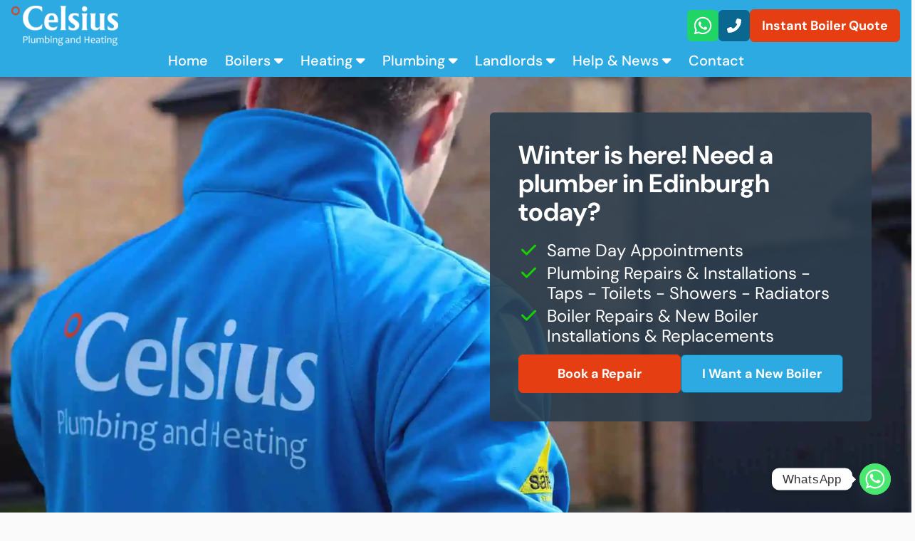

--- FILE ---
content_type: text/html; charset=UTF-8
request_url: https://celsiusplumbers.com/
body_size: 42898
content:
<!DOCTYPE html>
<html lang=en-GB>

<head>
    <meta charset=UTF-8>
    <meta http-equiv=X-UA-Compatible content="IE=edge">
    <meta name=viewport content="width=device-width, initial-scale=1.0">
	<meta name="format-detection" content="telephone=no" />

        <!-- Favicon -->
    <link rel="shortcut icon" href="https://i0.wp.com/celsiusplumbers.com/wp-content/uploads/2024/07/favicon.png">
        <style></style>
    <meta name=google-site-verification content=Uh-0cp87w4nEFhekho6FUqZtaOfeeX4Nv32AD-kQ0_s />
	<!-- Google Tag Manager -->
<script>(function(w,d,s,l,i){w[l]=w[l]||[];w[l].push({'gtm.start':
new Date().getTime(),event:'gtm.js'});var f=d.getElementsByTagName(s)[0],
j=d.createElement(s),dl=l!='dataLayer'?'&l='+l:'';j.async=true;j.src=
'https://www.googletagmanager.com/gtm.js?id='+i+dl;f.parentNode.insertBefore(j,f);
})(window,document,'script','dataLayer','GTM-W7CZK7F');</script>
<!-- End Google Tag Manager -->
    <meta name='robots' content='index, follow, max-image-preview:large, max-snippet:-1, max-video-preview:-1' />
<script data-minify="1" id="cookieyes" type="text/javascript" src="https://celsiusplumbers.com/wp-content/cache/min/1/client_data/0fc143cded58fb5b49e00357/script.js?ver=1769082178" data-rocket-defer defer></script>
	<!-- This site is optimized with the Yoast SEO Premium plugin v26.6 (Yoast SEO v26.6) - https://yoast.com/wordpress/plugins/seo/ -->
	<title>Edinburgh Plumbers &amp; Boiler Engineers | Celsius Plumbing</title>
<link data-rocket-prefetch href="https://www.googletagmanager.com" rel="dns-prefetch">
<link data-rocket-prefetch href="https://cdn-cookieyes.com" rel="dns-prefetch">
<link data-rocket-prefetch href="https://cdnjs.cloudflare.com" rel="dns-prefetch">
<link data-rocket-prefetch href="https://static.elfsight.com" rel="dns-prefetch">
<link data-rocket-prefetch href="https://cdn.jsdelivr.net" rel="dns-prefetch">
<link crossorigin data-rocket-preload as="font" href="https://celsiusplumbers.com/wp-content/cache/fonts/1/google-fonts/fonts/s/dmsans/v17/rP2Hp2ywxg089UriCZOIHQ.woff2" rel="preload">
<style id="wpr-usedcss">:root{--celsius-blue:#2daae2;--celsius-dark-blue:#0a6790;--celsius-grey:#888888;--celsius-light-grey:#e8e8e8;--celsius-dark-grey:#343a40;--celsius-red:#e43e12;--celsius-green:#19d004;--celsius-dark-green:#27a844;--celsius-orange:#FF8800;--celsius-yellow:#ffc107;--celsius-purple:#4d0264}h1{color:#0a6790!important;font-size:1.875rem!important;margin-bottom:20px!important;padding-bottom:0!important;line-height:2.25rem}h2{color:#0a6790!important;font-size:1.5rem!important;margin-bottom:20px!important;padding-bottom:0!important;line-height:2rem}h3{color:#2daae2!important;font-size:1.25rem!important;margin-bottom:20px!important;padding-bottom:0!important;line-height:1.75rem}h4{color:#000!important;font-size:1.125rem!important;line-height:1.75rem}img:is([sizes=auto i],[sizes^="auto," i]){contain-intrinsic-size:3000px 1500px}img.emoji{display:inline!important;border:none!important;box-shadow:none!important;height:1em!important;width:1em!important;margin:0 .07em!important;vertical-align:-.1em!important;background:0 0!important;padding:0!important}:root{--wp-block-synced-color:#7a00df;--wp-block-synced-color--rgb:122,0,223;--wp-bound-block-color:var(--wp-block-synced-color);--wp-editor-canvas-background:#ddd;--wp-admin-theme-color:#007cba;--wp-admin-theme-color--rgb:0,124,186;--wp-admin-theme-color-darker-10:#006ba1;--wp-admin-theme-color-darker-10--rgb:0,107,160.5;--wp-admin-theme-color-darker-20:#005a87;--wp-admin-theme-color-darker-20--rgb:0,90,135;--wp-admin-border-width-focus:2px}@media (min-resolution:192dpi){:root{--wp-admin-border-width-focus:1.5px}}:root{--wp--preset--font-size--normal:16px;--wp--preset--font-size--huge:42px}.aligncenter{clear:both}html :where(.has-border-color){border-style:solid}html :where([style*=border-top-color]){border-top-style:solid}html :where([style*=border-right-color]){border-right-style:solid}html :where([style*=border-bottom-color]){border-bottom-style:solid}html :where([style*=border-left-color]){border-left-style:solid}html :where([style*=border-width]){border-style:solid}html :where([style*=border-top-width]){border-top-style:solid}html :where([style*=border-right-width]){border-right-style:solid}html :where([style*=border-bottom-width]){border-bottom-style:solid}html :where([style*=border-left-width]){border-left-style:solid}html :where(img[class*=wp-image-]){height:auto;max-width:100%}:where(figure){margin:0 0 1em}html :where(.is-position-sticky){--wp-admin--admin-bar--position-offset:var(--wp-admin--admin-bar--height,0px)}@media screen and (max-width:600px){html :where(.is-position-sticky){--wp-admin--admin-bar--position-offset:0px}}:root{--wp--preset--aspect-ratio--square:1;--wp--preset--aspect-ratio--4-3:4/3;--wp--preset--aspect-ratio--3-4:3/4;--wp--preset--aspect-ratio--3-2:3/2;--wp--preset--aspect-ratio--2-3:2/3;--wp--preset--aspect-ratio--16-9:16/9;--wp--preset--aspect-ratio--9-16:9/16;--wp--preset--color--black:#000000;--wp--preset--color--cyan-bluish-gray:#abb8c3;--wp--preset--color--white:#ffffff;--wp--preset--color--pale-pink:#f78da7;--wp--preset--color--vivid-red:#cf2e2e;--wp--preset--color--luminous-vivid-orange:#ff6900;--wp--preset--color--luminous-vivid-amber:#fcb900;--wp--preset--color--light-green-cyan:#7bdcb5;--wp--preset--color--vivid-green-cyan:#00d084;--wp--preset--color--pale-cyan-blue:#8ed1fc;--wp--preset--color--vivid-cyan-blue:#0693e3;--wp--preset--color--vivid-purple:#9b51e0;--wp--preset--gradient--vivid-cyan-blue-to-vivid-purple:linear-gradient(135deg,rgb(6, 147, 227) 0%,rgb(155, 81, 224) 100%);--wp--preset--gradient--light-green-cyan-to-vivid-green-cyan:linear-gradient(135deg,rgb(122, 220, 180) 0%,rgb(0, 208, 130) 100%);--wp--preset--gradient--luminous-vivid-amber-to-luminous-vivid-orange:linear-gradient(135deg,rgb(252, 185, 0) 0%,rgb(255, 105, 0) 100%);--wp--preset--gradient--luminous-vivid-orange-to-vivid-red:linear-gradient(135deg,rgb(255, 105, 0) 0%,rgb(207, 46, 46) 100%);--wp--preset--gradient--very-light-gray-to-cyan-bluish-gray:linear-gradient(135deg,rgb(238, 238, 238) 0%,rgb(169, 184, 195) 100%);--wp--preset--gradient--cool-to-warm-spectrum:linear-gradient(135deg,rgb(74, 234, 220) 0%,rgb(151, 120, 209) 20%,rgb(207, 42, 186) 40%,rgb(238, 44, 130) 60%,rgb(251, 105, 98) 80%,rgb(254, 248, 76) 100%);--wp--preset--gradient--blush-light-purple:linear-gradient(135deg,rgb(255, 206, 236) 0%,rgb(152, 150, 240) 100%);--wp--preset--gradient--blush-bordeaux:linear-gradient(135deg,rgb(254, 205, 165) 0%,rgb(254, 45, 45) 50%,rgb(107, 0, 62) 100%);--wp--preset--gradient--luminous-dusk:linear-gradient(135deg,rgb(255, 203, 112) 0%,rgb(199, 81, 192) 50%,rgb(65, 88, 208) 100%);--wp--preset--gradient--pale-ocean:linear-gradient(135deg,rgb(255, 245, 203) 0%,rgb(182, 227, 212) 50%,rgb(51, 167, 181) 100%);--wp--preset--gradient--electric-grass:linear-gradient(135deg,rgb(202, 248, 128) 0%,rgb(113, 206, 126) 100%);--wp--preset--gradient--midnight:linear-gradient(135deg,rgb(2, 3, 129) 0%,rgb(40, 116, 252) 100%);--wp--preset--font-size--small:13px;--wp--preset--font-size--medium:20px;--wp--preset--font-size--large:36px;--wp--preset--font-size--x-large:42px;--wp--preset--spacing--20:0.44rem;--wp--preset--spacing--30:0.67rem;--wp--preset--spacing--40:1rem;--wp--preset--spacing--50:1.5rem;--wp--preset--spacing--60:2.25rem;--wp--preset--spacing--70:3.38rem;--wp--preset--spacing--80:5.06rem;--wp--preset--shadow--natural:6px 6px 9px rgba(0, 0, 0, .2);--wp--preset--shadow--deep:12px 12px 50px rgba(0, 0, 0, .4);--wp--preset--shadow--sharp:6px 6px 0px rgba(0, 0, 0, .2);--wp--preset--shadow--outlined:6px 6px 0px -3px rgb(255, 255, 255),6px 6px rgb(0, 0, 0);--wp--preset--shadow--crisp:6px 6px 0px rgb(0, 0, 0)}:where(.is-layout-flex){gap:.5em}:where(.is-layout-grid){gap:.5em}:where(.wp-block-columns.is-layout-flex){gap:2em}:where(.wp-block-columns.is-layout-grid){gap:2em}:where(.wp-block-post-template.is-layout-flex){gap:1.25em}:where(.wp-block-post-template.is-layout-grid){gap:1.25em}@font-face{font-family:'DM Sans';font-style:normal;font-weight:100 1000;font-display:swap;src:url(https://celsiusplumbers.com/wp-content/cache/fonts/1/google-fonts/fonts/s/dmsans/v17/rP2Hp2ywxg089UriCZOIHQ.woff2) format('woff2');unicode-range:U+0000-00FF,U+0131,U+0152-0153,U+02BB-02BC,U+02C6,U+02DA,U+02DC,U+0304,U+0308,U+0329,U+2000-206F,U+20AC,U+2122,U+2191,U+2193,U+2212,U+2215,U+FEFF,U+FFFD}.fas{-moz-osx-font-smoothing:grayscale;-webkit-font-smoothing:antialiased;display:var(--fa-display,inline-block);font-style:normal;font-variant:normal;line-height:1;text-rendering:auto}.fas{font-family:"Font Awesome 6 Free"}.fa-ul{list-style-type:none;margin-left:var(--fa-li-margin,2.5em);padding-left:0}.fa-ul>li{position:relative}.fa-li{left:calc(var(--fa-li-width,2em)*-1);position:absolute;text-align:center;width:var(--fa-li-width,2em);line-height:inherit}.fa-bars:before{content:"\f0c9"}.fa-caret-down:before{content:"\f0d7"}.fa-angle-down:before{content:"\f107"}.fa-times:before{content:"\f00d"}.fa-check:before{content:"\f00c"}:root{--fa-style-family-brands:"Font Awesome 6 Brands";--fa-font-brands:normal 400 1em/1 "Font Awesome 6 Brands"}:root{--fa-font-regular:normal 400 1em/1 "Font Awesome 6 Free"}:root{--fa-style-family-classic:"Font Awesome 6 Free";--fa-font-solid:normal 900 1em/1 "Font Awesome 6 Free"}@font-face{font-family:"Font Awesome 6 Free";font-style:normal;font-weight:900;font-display:swap;src:url(https://cdnjs.cloudflare.com/ajax/libs/font-awesome/6.5.2/webfonts/fa-solid-900.woff2) format("woff2"),url(https://cdnjs.cloudflare.com/ajax/libs/font-awesome/6.5.2/webfonts/fa-solid-900.ttf) format("truetype")}.fas{font-weight:900}@font-face{font-family:"Font Awesome 5 Free";font-display:swap;font-weight:900;src:url(https://cdnjs.cloudflare.com/ajax/libs/font-awesome/6.5.2/webfonts/fa-solid-900.woff2) format("woff2"),url(https://cdnjs.cloudflare.com/ajax/libs/font-awesome/6.5.2/webfonts/fa-solid-900.ttf) format("truetype")}@font-face{font-family:FontAwesome;font-display:swap;src:url(https://cdnjs.cloudflare.com/ajax/libs/font-awesome/6.5.2/webfonts/fa-solid-900.woff2) format("woff2"),url(https://cdnjs.cloudflare.com/ajax/libs/font-awesome/6.5.2/webfonts/fa-solid-900.ttf) format("truetype")}*,:after,:before{box-sizing:border-box;border:0 solid #e5e7eb}:after,:before{--tw-content:""}html{line-height:1.5;-webkit-text-size-adjust:100%;-moz-tab-size:4;-o-tab-size:4;tab-size:4;font-family:'DM Sans',sans-serif;font-feature-settings:normal;font-variation-settings:normal;-webkit-tap-highlight-color:transparent}body{margin:0;line-height:inherit}hr{height:0;color:inherit;border-top-width:1px}h1,h2,h3,h4{font-size:inherit;font-weight:inherit}a{color:inherit;text-decoration:inherit}b,strong{font-weight:bolder}code{font-family:ui-monospace,SFMono-Regular,Menlo,Monaco,Consolas,'Liberation Mono','Courier New',monospace;font-feature-settings:normal;font-variation-settings:normal;font-size:1em}small{font-size:80%}table{text-indent:0;border-color:inherit;border-collapse:collapse}button,input,optgroup,select,textarea{font-family:inherit;font-feature-settings:inherit;font-variation-settings:inherit;font-size:100%;font-weight:inherit;line-height:inherit;letter-spacing:inherit;color:inherit;margin:0;padding:0}button,select{text-transform:none}button,input:where([type=button]),input:where([type=reset]),input:where([type=submit]){-webkit-appearance:button;background-color:initial;background-image:none}progress{vertical-align:initial}::-webkit-inner-spin-button,::-webkit-outer-spin-button{height:auto}[type=search]{-webkit-appearance:textfield;outline-offset:-2px}::-webkit-search-decoration{-webkit-appearance:none}::-webkit-file-upload-button{-webkit-appearance:button;font:inherit}dl,h1,h2,h3,h4,hr,p{margin:0}fieldset{margin:0}fieldset,legend{padding:0}ul{list-style:none;margin:0;padding:0}textarea{resize:vertical}input::-moz-placeholder,textarea::-moz-placeholder{opacity:1;color:#9ca3af}input::placeholder,textarea::placeholder{opacity:1;color:#9ca3af}[role=button],button{cursor:pointer}canvas,iframe,img,object,svg,video{display:block;vertical-align:middle}img,video{max-width:100%;height:auto}[hidden]{display:none}html{scroll-behavior:smooth}body{--tw-bg-opacity:1;background-color:rgb(250 250 250/var(--tw-bg-opacity));color:var(--celsius-dark-grey,#15141a)}svg{display:inline-block}iframe{border-style:none}input,select,textarea{border-radius:0}p{letter-spacing:.8px}h1{font-size:40px}h1,h2{font-weight:700}h2{font-size:2.25rem;line-height:2.25rem}h3{font-size:1.875rem;line-height:2rem;font-weight:700}h4{font-size:1.5rem}h4{line-height:1.75rem;font-weight:700}*,::backdrop,:after,:before{--tw-border-spacing-x:0;--tw-border-spacing-y:0;--tw-translate-x:0;--tw-translate-y:0;--tw-rotate:0;--tw-skew-x:0;--tw-skew-y:0;--tw-scale-x:1;--tw-scale-y:1;--tw-pan-x: ;--tw-pan-y: ;--tw-pinch-zoom: ;--tw-scroll-snap-strictness:proximity;--tw-gradient-from-position: ;--tw-gradient-via-position: ;--tw-gradient-to-position: ;--tw-ordinal: ;--tw-slashed-zero: ;--tw-numeric-figure: ;--tw-numeric-spacing: ;--tw-numeric-fraction: ;--tw-ring-inset: ;--tw-ring-offset-width:0px;--tw-ring-offset-color:#fff;--tw-ring-color:#3b82f680;--tw-ring-offset-shadow:0 0 #0000;--tw-ring-shadow:0 0 #0000;--tw-shadow:0 0 #0000;--tw-shadow-colored:0 0 #0000;--tw-blur: ;--tw-brightness: ;--tw-contrast: ;--tw-grayscale: ;--tw-hue-rotate: ;--tw-invert: ;--tw-saturate: ;--tw-sepia: ;--tw-drop-shadow: ;--tw-backdrop-blur: ;--tw-backdrop-brightness: ;--tw-backdrop-contrast: ;--tw-backdrop-grayscale: ;--tw-backdrop-hue-rotate: ;--tw-backdrop-invert: ;--tw-backdrop-opacity: ;--tw-backdrop-saturate: ;--tw-backdrop-sepia: ;--tw-contain-size: ;--tw-contain-layout: ;--tw-contain-paint: ;--tw-contain-style: }.container{width:100%;margin-right:auto;margin-left:auto;padding-right:1rem;padding-left:1rem}@media (min-width:640px){.container{max-width:640px}}@media (min-width:768px){.container{max-width:768px}}@media (min-width:1024px){.container{max-width:1024px}}@media (min-width:1200px){.container{max-width:1200px}}.btn{display:inline-flex;-webkit-user-select:none;-moz-user-select:none;user-select:none;align-items:center;justify-content:center;border-radius:.375rem;border-width:1px;border-style:solid;padding:.75rem 1.25rem;font-family:'DM Sans',sans-serif;font-size:1rem;line-height:1.5rem;font-weight:700;text-decoration-line:none;transition-property:color,background-color,border-color,text-decoration-color,fill,stroke;transition-timing-function:cubic-bezier(.4,0,.2,1);transition-duration:.15s}@media (min-width:640px){.btn{white-space:nowrap;font-size:1.125rem;line-height:1.75rem}}.btn img{margin-left:.625rem;margin-bottom:.25rem;height:1rem;vertical-align:middle;color:inherit}.btn-red-bg{border-color:var(--celsius-red,#e43e12);background-color:var(--celsius-red,#e43e12);--tw-text-opacity:1;color:rgb(255 255 255/var(--tw-text-opacity))}.btn-red-bg:hover{--tw-border-opacity:1;border-color:rgb(189 33 48/var(--tw-border-opacity));--tw-bg-opacity:1;background-color:rgb(234 93 55/var(--tw-bg-opacity))}.btn-blue-bg{border-color:var(--celsius-dark-blue,#0a6790);background-color:var(--celsius-blue,#2daae2);--tw-text-opacity:1;color:rgb(255 255 255/var(--tw-text-opacity))}.btn-blue-bg:hover{background-color:rgb(115 189 232/var(--tw-bg-opacity))}.btn-blue-bg:hover{border-color:var(--celsius-dark-blue,#0a6790);--tw-bg-opacity:1}.btn-teal-bg{background-color:var(--celsius-dark-blue,#0a6790);--tw-text-opacity:1;color:rgb(255 255 255/var(--tw-text-opacity))}.btn-teal-bg:hover{border-color:var(--celsius-dark-blue,#0a6790);--tw-bg-opacity:1;background-color:rgb(12 124 172/var(--tw-bg-opacity))}.btn-green{border-color:var(--celsius-dark-green,#27a844);background-color:var(--celsius-dark-green,#27a844);--tw-text-opacity:1;color:rgb(255 255 255/var(--tw-text-opacity))}.btn-green:hover{border-color:rgb(27 139 51/var(--tw-border-opacity));background-color:rgb(27 139 51/var(--tw-bg-opacity))}.btn-green:hover,.btn-whatsapp{--tw-border-opacity:1;--tw-bg-opacity:1}.btn-whatsapp{border-color:rgb(32 212 102/var(--tw-border-opacity));background-color:rgb(32 212 102/var(--tw-bg-opacity));--tw-text-opacity:1;color:rgb(255 255 255/var(--tw-text-opacity))}.btn-whatsapp:hover{--tw-border-opacity:1;border-color:rgb(41 196 102/var(--tw-border-opacity));--tw-bg-opacity:1;background-color:rgb(41 196 102/var(--tw-bg-opacity))}.text-content.code_editor ul li{position:relative;margin-bottom:.5rem;padding-left:1rem;font-size:1.25rem;line-height:1.75rem}.text-content.code_editor ul li:before{margin-top:.25rem;display:inline-block;height:1.25rem;width:1.25rem;flex-shrink:0;background-size:cover;background-position:center;background-image:var(--wpr-bg-a2feaade-7949-4da8-9052-6617fe10fe92);content:var(--tw-content)}.modal{position:fixed;inset:0;z-index:50;height:100vh;width:100vw;overflow-y:auto;background-color:#0006;padding-top:6rem;padding-bottom:6rem}.modal.closed{display:none}.modal .modal-close{position:absolute;--tw-text-opacity:1;color:rgb(115 115 115/var(--tw-text-opacity))}.submit.btn{background-color:var(--celsius-blue,#2daae2);--tw-text-opacity:1;color:rgb(255 255 255/var(--tw-text-opacity))}.submit.btn,.submit.btn:hover{border-color:var(--celsius-dark-blue,#0a6790)}.submit.btn:hover{--tw-bg-opacity:1;background-color:rgb(115 189 232/var(--tw-bg-opacity))}.submit.btn{--tw-bg-opacity:1;background-color:rgb(100 182 230/var(--tw-bg-opacity));padding-left:1.25rem;padding-right:1.25rem;font-size:1.125rem;line-height:1.75rem;text-transform:uppercase}.icon svg{height:3.5rem}.text a{--tw-text-opacity:1;color:rgb(7 103 145/var(--tw-text-opacity));text-decoration-line:underline}.text li{margin-left:2rem;padding-top:.5rem;padding-bottom:.5rem;line-height:1.75rem}.text ul{list-style-position:inside;list-style-type:disc}.nav-dropdown,.nav-link{position:relative;cursor:pointer;padding:.5rem .75rem;font-size:1.25rem;line-height:1.75rem;font-weight:500}.nav-dropdown:active,.nav-dropdown:hover,.nav-link:active,.nav-link:focus,.nav-link:hover{--tw-bg-opacity:1;background-color:rgb(255 255 255/var(--tw-bg-opacity));color:var(--celsius-dark-blue,#0a6790)}.nav-dropdown .nav-dropdown-list{position:absolute;top:100%;left:0;display:none;width:15rem;border-bottom-width:8px;border-color:var(--celsius-dark-blue,#0a6790);--tw-bg-opacity:1;background-color:rgb(255 255 255/var(--tw-bg-opacity));font-size:1rem;line-height:1.5rem;font-weight:400;--tw-shadow:0 4px 6px -1px #0000001a,0 2px 4px -2px #0000001a;--tw-shadow-colored:0 4px 6px -1px var(--tw-shadow-color),0 2px 4px -2px var(--tw-shadow-color);box-shadow:var(--tw-ring-offset-shadow,0 0 #0000),var(--tw-ring-shadow,0 0 #0000),var(--tw-shadow)}.nav-dropdown .nav-dropdown-list a{display:block;width:100%;--tw-bg-opacity:1;background-color:rgb(255 255 255/var(--tw-bg-opacity));padding:.75rem .5rem;color:var(--celsius-dark-blue,#0a6790)}.nav-dropdown .nav-dropdown-list a:hover{background-color:var(--celsius-dark-blue,#0a6790);--tw-text-opacity:1;color:rgb(255 255 255/var(--tw-text-opacity))}.mobile-nav-dropdown{display:block;padding:.5rem}.mobile-nav-dropdown .mobile-nav-dropdown-toggle{cursor:pointer}.mobile-nav-dropdown .mobile-nav-dropdown-list{font-size:1rem;line-height:1.5rem}.mobile-nav-dropdown .mobile-nav-dropdown-list a{display:block;width:100%;padding:.5rem .75rem}.sr-only{position:absolute;width:1px;height:1px;padding:0;margin:-1px;overflow:hidden;clip:rect(0,0,0,0);white-space:nowrap;border-width:0}.invisible{visibility:hidden}.absolute{position:absolute}.relative{position:relative}.sticky{position:sticky}.inset-0{inset:0}.-inset-y-1\/4{top:-25%;bottom:-25%}.inset-x-0{left:0;right:0}.left-0{left:0}.right-0{right:0}.top-0{top:0}.top-0\.5{top:.125rem}.top-full{top:100%}.isolate{isolation:isolate}.-z-10{z-index:-10}.z-10{z-index:10}.z-50{z-index:50}.col-span-2{grid-column:span 2/span 2}.col-start-1{grid-column-start:1}.row-start-1{grid-row-start:1}.-m-4{margin:-1rem}.m-0{margin:0}.mx-2{margin-left:.5rem;margin-right:.5rem}.mx-6{margin-left:1.5rem;margin-right:1.5rem}.mx-auto{margin-left:auto;margin-right:auto}.my-1{margin-top:.25rem;margin-bottom:.25rem}.my-2{margin-top:.5rem;margin-bottom:.5rem}.my-4{margin-top:1rem;margin-bottom:1rem}.my-5{margin-top:1.25rem;margin-bottom:1.25rem}.my-6{margin-top:1.5rem;margin-bottom:1.5rem}.-mb-4{margin-bottom:-1rem}.mb-0{margin-bottom:0}.mb-1{margin-bottom:.25rem}.mb-10{margin-bottom:2.5rem}.mb-12{margin-bottom:3rem}.mb-2{margin-bottom:.5rem}.mb-4{margin-bottom:1rem}.mb-6{margin-bottom:1.5rem}.mb-7{margin-bottom:1.75rem}.mb-8{margin-bottom:2rem}.ml-0\.5{margin-left:.125rem}.ml-1{margin-left:.25rem}.mr-1{margin-right:.25rem}.mr-auto{margin-right:auto}.mt-0\.5{margin-top:.125rem}.mt-12{margin-top:3rem}.mt-2{margin-top:.5rem}.mt-4{margin-top:1rem}.mt-6{margin-top:1.5rem}.mt-8{margin-top:2rem}.mt-auto{margin-top:auto}.mt-px{margin-top:1px}.\!block{display:block!important}.block{display:block}.flex{display:flex}.table{display:table}.grid{display:grid}.contents{display:contents}.\!hidden{display:none!important}.hidden{display:none}.aspect-\[1\.25\/1\]{aspect-ratio:1.25/1}.aspect-video{aspect-ratio:16/9}.size-11{width:2.75rem;height:2.75rem}.size-12{width:3rem;height:3rem}.size-5{width:1.25rem;height:1.25rem}.size-7{width:1.75rem;height:1.75rem}.h-0\.5{height:.125rem}.h-14{height:3.5rem}.h-24{height:6rem}.h-3\/4{height:75%}.h-5{height:1.25rem}.h-6{height:1.5rem}.h-72{height:18rem}.h-\[36px\]{height:36px}.h-full{height:100%}.h-max{height:-moz-max-content;height:max-content}.min-h-16{min-height:4rem}.w-2\/3{width:66.666667%}.w-3\/4{width:75%}.w-72{width:18rem}.w-\[200\%\]{width:200%}.w-\[min\(min-content\2c 200\%\)\]{width:min(-moz-min-content,200%);width:min(min-content,200%)}.w-auto{width:auto}.w-full{width:100%}.max-w-none{max-width:none}.shrink-0{flex-shrink:0}.grow{flex-grow:1}.cursor-pointer{cursor:pointer}.grid-cols-1{grid-template-columns:repeat(1,minmax(0,1fr))}.grid-cols-2{grid-template-columns:repeat(2,minmax(0,1fr))}.grid-cols-4{grid-template-columns:repeat(4,minmax(0,1fr))}.flex-row{flex-direction:row}.flex-col{flex-direction:column}.flex-wrap{flex-wrap:wrap}.place-items-center{place-items:center}.items-start{align-items:flex-start}.items-end{align-items:flex-end}.items-center{align-items:center}.justify-start{justify-content:flex-start}.justify-center{justify-content:center}.justify-between{justify-content:space-between}.justify-items-stretch{justify-items:stretch}.gap-11{gap:2.75rem}.gap-12{gap:3rem}.gap-16{gap:4rem}.gap-2{gap:.5rem}.gap-2\.5{gap:.625rem}.gap-4{gap:1rem}.gap-5{gap:1.25rem}.gap-6{gap:1.5rem}.gap-7{gap:1.75rem}.gap-x-1{-moz-column-gap:.25rem;column-gap:.25rem}.gap-y-12{row-gap:3rem}.gap-y-2{row-gap:.5rem}.gap-y-4{row-gap:1rem}.gap-y-8{row-gap:2rem}.divide-x-2>:not([hidden])~:not([hidden]){--tw-divide-x-reverse:0;border-right-width:calc(2px*var(--tw-divide-x-reverse));border-left-width:calc(2px*(1 - var(--tw-divide-x-reverse)))}.divide-\[\#ccc\]>:not([hidden])~:not([hidden]){--tw-divide-opacity:1;border-color:rgb(204 204 204/var(--tw-divide-opacity))}.overflow-hidden{overflow:hidden}.whitespace-nowrap{white-space:nowrap}.rounded{border-radius:.25rem}.rounded-2xl{border-radius:1rem}.rounded-\[3rem\]{border-radius:3rem}.rounded-md{border-radius:.375rem}.rounded-t{border-top-right-radius:.25rem}.rounded-t{border-top-left-radius:.25rem}.rounded-t-2xl{border-top-left-radius:1rem;border-top-right-radius:1rem}.rounded-tr-none{border-top-right-radius:0}.border{border-width:1px}.border-2{border-width:2px}.border-b-4{border-bottom-width:4px}.border-t{border-top-width:1px}.border-\[\#0000001a\]{border-color:#0000001a}.border-\[\#ccc\]{--tw-border-opacity:1;border-color:rgb(204 204 204/var(--tw-border-opacity))}.border-\[\#e8e8e8\]{--tw-border-opacity:1;border-color:rgb(232 232 232/var(--tw-border-opacity))}.border-brand-dark-blue{border-color:var(--celsius-dark-blue,#0a6790)}.border-b-white{--tw-border-opacity:1;border-bottom-color:rgb(255 255 255/var(--tw-border-opacity))}.bg-\[\#2d3d4d\]\/90{background-color:#2d3d4de6}.bg-\[\#575755\]{--tw-bg-opacity:1;background-color:rgb(87 87 85/var(--tw-bg-opacity))}.bg-\[\#F2FAFF\]{--tw-bg-opacity:1;background-color:rgb(242 250 255/var(--tw-bg-opacity))}.bg-black{--tw-bg-opacity:1;background-color:rgb(0 0 0/var(--tw-bg-opacity))}.bg-brand-blue{background-color:var(--celsius-blue,#2daae2)}.bg-brand-dark-blue{background-color:var(--celsius-dark-blue,#0a6790)}.bg-brand-opacify-blue\/10{background-color:#2daae21a}.bg-brand-opacify-dark-blue\/10{background-color:#0a67901a}.bg-brand-red{background-color:var(--celsius-red,#e43e12)}.bg-white{--tw-bg-opacity:1;background-color:rgb(255 255 255/var(--tw-bg-opacity))}.bg-cover{background-size:cover}.\!bg-\[center_10\%\]{background-position:center 10%!important}.bg-center{background-position:50%}.fill-brand-blue{fill:var(--celsius-blue,#2daae2)}.object-contain{-o-object-fit:contain;object-fit:contain}.object-cover{-o-object-fit:cover;object-fit:cover}.p-0{padding:0}.p-1{padding:.25rem}.p-4{padding:1rem}.p-6{padding:1.5rem}.p-7{padding:1.75rem}.p-8{padding:2rem}.p-px{padding:1px}.px-1{padding-left:.25rem;padding-right:.25rem}.px-12{padding-left:3rem;padding-right:3rem}.px-2{padding-left:.5rem;padding-right:.5rem}.px-2\.5{padding-left:.625rem;padding-right:.625rem}.px-3{padding-left:.75rem;padding-right:.75rem}.px-4{padding-left:1rem;padding-right:1rem}.px-5{padding-left:1.25rem;padding-right:1.25rem}.px-6{padding-left:1.5rem;padding-right:1.5rem}.px-8{padding-left:2rem;padding-right:2rem}.py-12{padding-top:3rem;padding-bottom:3rem}.py-2{padding-top:.5rem;padding-bottom:.5rem}.py-4{padding-top:1rem;padding-bottom:1rem}.py-5{padding-top:1.25rem;padding-bottom:1.25rem}.pb-10{padding-bottom:2.5rem}.pb-12{padding-bottom:3rem}.pb-24{padding-bottom:6rem}.pb-5{padding-bottom:1.25rem}.pb-6{padding-bottom:1.5rem}.pl-4{padding-left:1rem}.pr-3{padding-right:.75rem}.pt-12{padding-top:3rem}.pt-2{padding-top:.5rem}.pt-3{padding-top:.75rem}.pt-4{padding-top:1rem}.pt-6{padding-top:1.5rem}.text-center{text-align:center}.text-start{text-align:start}.text-2xl{font-size:1.875rem;line-height:2rem}.text-3xl{font-size:2.25rem;line-height:2.25rem}.text-4xl{font-size:3rem;line-height:1}.text-base{font-size:1.125rem;line-height:1.75rem}.text-lg{font-size:1.25rem;line-height:1.75rem}.text-sm{font-size:1rem;line-height:1.5rem}.text-xl{font-size:1.5rem;line-height:1.75rem}.text-xs{font-size:.875rem;line-height:1.25rem}.font-bold{font-weight:700}.font-semibold{font-weight:600}.uppercase{text-transform:uppercase}.leading-6{line-height:1.5rem}.leading-9{line-height:2.25rem}.leading-relaxed{line-height:1.625}.tracking-\[0\.8\]{letter-spacing:.8}.tracking-wide{letter-spacing:.025em}.text-\[\#343a40\]{--tw-text-opacity:1;color:rgb(52 58 64/var(--tw-text-opacity))}.text-\[\#575757\]{--tw-text-opacity:1;color:rgb(87 87 87/var(--tw-text-opacity))}.text-black{--tw-text-opacity:1;color:rgb(0 0 0/var(--tw-text-opacity))}.text-brand-blue{color:var(--celsius-blue,#2daae2)}.text-brand-dark-blue{color:var(--celsius-dark-blue,#0a6790)}.text-brand-dark-green{color:var(--celsius-dark-green,#27a844)}.text-brand-dark-grey{color:var(--celsius-dark-grey,#15141a)}.text-brand-green{color:var(--celsius-green,#19d004)}.text-brand-grey{color:var(--celsius-grey,#888)}.text-brand-red{color:var(--celsius-red,#e43e12)}.text-white{--tw-text-opacity:1;color:rgb(255 255 255/var(--tw-text-opacity))}.shadow-md{--tw-shadow:0 4px 6px -1px #0000001a,0 2px 4px -2px #0000001a;--tw-shadow-colored:0 4px 6px -1px var(--tw-shadow-color),0 2px 4px -2px var(--tw-shadow-color)}.shadow-md{box-shadow:var(--tw-ring-offset-shadow,0 0 #0000),var(--tw-ring-shadow,0 0 #0000),var(--tw-shadow)}.shadow-\[\#bbb\]{--tw-shadow-color:#bbb;--tw-shadow:var(--tw-shadow-colored)}.outline-offset-0{outline-offset:0}.outline-brand-dark-blue{outline-color:var(--celsius-dark-blue,#0a6790)}.filter{filter:var(--tw-blur) var(--tw-brightness) var(--tw-contrast) var(--tw-grayscale) var(--tw-hue-rotate) var(--tw-invert) var(--tw-saturate) var(--tw-sepia) var(--tw-drop-shadow)}.transition-all{transition-property:all;transition-timing-function:cubic-bezier(.4,0,.2,1);transition-duration:.15s}.text-content h1{font-size:2.5rem;color:var(--celsius-dark-blue,#0a6790)}.text-content h1,.text-content h2{margin-bottom:1.5rem;font-family:'DM Sans',sans-serif;font-weight:400;line-height:1}.text-content h2{font-size:1.8rem;color:var(--celsius-blue,#2daae2)}.text-content h3{margin-bottom:1.5rem;font-family:'DM Sans',sans-serif;font-size:1.875rem;line-height:2rem;font-weight:400;line-height:1;color:var(--celsius-dark-blue,#0a6790)}.text-content h4{font-size:1.5rem}.text-content h4{margin-bottom:1.5rem;font-family:'DM Sans',sans-serif;line-height:1.75rem;font-weight:400;line-height:1;color:var(--celsius-dark-blue,#0a6790)}.text-content>p{margin-bottom:1rem;font-size:1.25rem;line-height:1.75rem;font-weight:400;line-height:1.625}.text-content>p b,.text-content>p strong,.text-content>ul b,.text-content>ul strong{color:var(--celsius-dark-blue,#0a6790)}.text-content>p a,.text-content>ul a{color:var(--celsius-blue,#2daae2);text-decoration-line:underline}.text-content>p a:hover,.text-content>ul a:hover{text-decoration-line:none}.text-content>p a>img{margin-top:.75rem;margin-bottom:.75rem}.text-content ul{margin-bottom:4rem;list-style-position:outside;list-style-type:none;padding-left:2rem}.text-content ul ul{margin-bottom:0}.text-content li{position:relative;margin-top:.5rem;margin-bottom:.5rem;font-size:1.25rem;line-height:1.75rem;font-weight:400;line-height:1.625}.text-content li:before{position:absolute;content:var(--tw-content);left:-2rem}.text-content ul>li:before{margin-top:.125rem;content:"•"}.text-content img{margin-top:.5rem;margin-bottom:.5rem;display:block;height:auto}.text-content>:last-child{margin-bottom:0!important}.footer a:hover{text-decoration-line:underline}@media (min-width:768px){.text li{margin-left:2.5rem}.md\:container{width:100%;margin-right:auto;margin-left:auto;padding-right:1rem;padding-left:1rem}@media (min-width:640px){.md\:container{max-width:640px}}@media (min-width:768px){.md\:container{max-width:768px}}@media (min-width:1024px){.md\:container{max-width:1024px}}@media (min-width:1200px){.md\:container{max-width:1200px}}}.focus-within\:z-20:focus-within,.hover\:z-20:hover{z-index:20}.hover\:scale-\[1\.01\]:hover{--tw-scale-x:1.01;--tw-scale-y:1.01;transform:translate(var(--tw-translate-x),var(--tw-translate-y)) rotate(var(--tw-rotate)) skewX(var(--tw-skew-x)) skewY(var(--tw-skew-y)) scaleX(var(--tw-scale-x)) scaleY(var(--tw-scale-y))}.hover\:shadow-\[0_10px_40px\]:hover{--tw-shadow:0 10px 40px;--tw-shadow-colored:0 10px 40px var(--tw-shadow-color);box-shadow:var(--tw-ring-offset-shadow,0 0 #0000),var(--tw-ring-shadow,0 0 #0000),var(--tw-shadow)}.hover\:shadow-\[rgba\(100\2c 100\2c 100\2c \.2\)\]:hover{--tw-shadow-color:#64646433;--tw-shadow:var(--tw-shadow-colored)}.disabled\:opacity-70:disabled{opacity:.7}.group:hover .group-hover\:block{display:block}.group:active .group-active\:block{display:block}@media (min-width:640px){.sm\:block{display:block}.sm\:w-1\/3{width:33.333333%}.sm\:w-3\/5{width:60%}.sm\:w-\[400px\]{width:400px}.sm\:w-auto{width:auto}.sm\:grid-cols-3{grid-template-columns:repeat(3,minmax(0,1fr))}.sm\:px-16{padding-left:4rem;padding-right:4rem}.container{max-width:640px!important}}@media (min-width:768px){.md\:col-span-2{grid-column:span 2/span 2}.md\:col-start-2{grid-column-start:2}.md\:ml-12{margin-left:3rem}.md\:block{display:block}.md\:grid{display:grid}.md\:h-\[650px\]{height:650px}.md\:w-1\/2{width:50%}.md\:grid-cols-2{grid-template-columns:repeat(2,minmax(0,1fr))}.md\:grid-cols-3{grid-template-columns:repeat(3,minmax(0,1fr))}.md\:flex-row{flex-direction:row}.md\:justify-between{justify-content:space-between}.md\:divide-x>:not([hidden])~:not([hidden]){--tw-divide-x-reverse:0;border-right-width:calc(1px*var(--tw-divide-x-reverse));border-left-width:calc(1px*(1 - var(--tw-divide-x-reverse)))}.md\:divide-y>:not([hidden])~:not([hidden]){--tw-divide-y-reverse:0;border-top-width:calc(1px*(1 - var(--tw-divide-y-reverse)));border-bottom-width:calc(1px*var(--tw-divide-y-reverse))}.md\:rounded-md{border-radius:.375rem}.md\:p-10{padding:2.5rem}.md\:text-left{text-align:left}}@media (min-width:1024px){.lg\:col-span-1{grid-column:span 1/span 1}.lg\:mt-8{margin-top:2rem}.lg\:flex{display:flex}.lg\:hidden{display:none}.lg\:w-\[300\%\]{width:300%}.lg\:w-\[min\(300\%\2c 200\%\)\]{width:min(300%,200%)}.lg\:min-w-max{min-width:-moz-max-content;min-width:max-content}.lg\:grid-cols-1{grid-template-columns:repeat(1,minmax(0,1fr))}.lg\:grid-cols-2{grid-template-columns:repeat(2,minmax(0,1fr))}.lg\:grid-cols-3{grid-template-columns:repeat(3,minmax(0,1fr))}.lg\:grid-cols-4{grid-template-columns:repeat(4,minmax(0,1fr))}.lg\:grid-cols-\[2fr\2c 1fr\]{grid-template-columns:2fr 1fr}.lg\:gap-5{gap:1.25rem}.lg\:gap-y-0{row-gap:0}.lg\:divide-x>:not([hidden])~:not([hidden]){--tw-divide-x-reverse:0;border-right-width:calc(1px*var(--tw-divide-x-reverse));border-left-width:calc(1px*(1 - var(--tw-divide-x-reverse)))}.lg\:whitespace-nowrap{white-space:nowrap}.lg\:border-b-0{border-bottom-width:0}.lg\:border-r-4{border-right-width:4px}.lg\:py-3{padding-top:.75rem;padding-bottom:.75rem}.lg\:pb-0{padding-bottom:0}.lg\:pt-0{padding-top:0}.lg\:text-left{text-align:left}}@media (min-width:1200px){.xl\:block{display:block}.xl\:grid-cols-3{grid-template-columns:repeat(3,minmax(0,1fr))}.xl\:gap-4{gap:1rem}.xl\:px-4{padding-left:1rem;padding-right:1rem}}.d-grid{display:grid}body{color:#000!important}.text-brand-dark-grey{color:#000!important}.text-content>p b,.text-content>p strong,.text-content>ul b,.text-content>ul strong{color:#000!important}.container{width:100%}@media (min-width:768px){.container{max-width:768px!important}h1{font-size:2.25rem!important;line-height:2.5rem!important}}@media (min-width:1024px){.container{max-width:1024px!important}}@media (min-width:1280px){.container{max-width:1280px!important}}@media (min-width:1400px){.container{max-width:1400px!important}}@media (min-width:1536px){.container{max-width:1536px!important}}@media (min-width:1024px){h1{font-size:3rem!important;line-height:1!important}}@media (min-width:768px){h2{font-size:1.875rem!important;line-height:2.25rem!important}}@media (min-width:1024px){h2{font-size:2.25rem!important;line-height:2.5rem!important}}@media (min-width:768px){h3{font-size:1.5rem!important;line-height:2rem!important}}@media (min-width:1024px){h3{font-size:1.875rem!important;line-height:2.25rem!important}}@media (min-width:768px){h4{font-size:1.25rem!important;line-height:1.75rem!important}}@media (min-width:1024px){h4{font-size:1.5rem!important;line-height:2rem!important}}.pt_Medium{padding-top:80px}.pt_Small{padding-top:50px}.pt_None{padding-top:0}.pb_Medium{padding-bottom:80px}.pb_Small{padding-bottom:50px}.pb_None{padding-bottom:0}header#nav-header{position:sticky}.image_grid .place-items-center{place-items:normal}img.sitelogo{max-width:150px;transition:all .5s}.diposite_input{text-align:center}.title{position:relative}.title img{margin-left:-105px}.title h1{position:absolute;top:52px;left:60px;color:#fff;font-size:24px;line-height:28px}.simple_content p{margin-bottom:1rem}.simple_content a{color:#2daae2;text-decoration:underline;white-space:pre-wrap}.simple_content a.btn{color:#fff;text-decoration:none}header#nav-header{transition:all .5s ease-in-out}p.py-2.mb-6{margin-bottom:-20px}.post_grid.bg-white input#search{width:100%}.mobile-nav-dropdown-list a.nav-link,.nav-dropdown .nav-dropdown-list a.nav-link{font-size:1rem;line-height:1.5rem;font-weight:400}.box_shadow{box-shadow:0 0 9px 1px #ddd}@media only screen and (max-width:1024px){.embed-container.video_width iframe,.relative.w-full.aspect-video.bg-cover.bg-center{width:100%!important}}div.product-desc-list{display:none}.text-base.leading-9.text-brand-dark-grey h3,.text-base.leading-9.text-brand-dark-grey h4{color:#2daae2}.text-content ul{margin-bottom:1rem}.text-content.code_editor h1,.text-content.code_editor h2,.text-content.code_editor h3,.text-content.code_editor h4,.text-content.code_editor p,.text-content.code_editor ul{margin-bottom:1rem}.text-content.code_editor h1,.text-content.code_editor h1 strong,.text-content.code_editor h2,.text-content.code_editor h2 strong,.text-content.code_editor h3,.text-content.code_editor h3 strong,.text-content.code_editor h4,.text-content.code_editor h4 strong{font-weight:700}.text-content.code_editor b{font-weight:700}.text-content.code_editor a{color:#2daae2;text-decoration:underline}.text-content.code_editor img{max-width:100%}.text-content.code_editor a.btn{width:fit-content;text-decoration:none;color:#fff}.text-content.code_editor a.btn:hover{opacity:.92}.hiddens_mobiles{align-items:center}.paid_links.flex.justify-center{height:fit-content}.page.page-id-1151 .image_box_items:nth-child(5) .min-h-16.grid.place-items-center{min-height:0;margin-bottom:-15px}.text-content a.btn{text-decoration:none}.mobile-nav-dropdown-list a.nav-link{background:0 0;color:#fff}span.mobile-nav-dropdown-list,span.mobile-nav-dropdown-toggle{display:block}.mobile-nav-dropdown span.hidden.mobile-nav-dropdown-list{display:none}.mobile-nav-dropdown .mobile-nav-dropdown-list{margin-top:10px}img.review_logo{height:50px;width:auto}@media only screen and (min-width:1024px) and (max-width:1200px){.nav-dropdown,.nav-link{font-size:1rem;line-height:1}}.accordion button.tab{color:#0a6790;font-weight:700}.text-content img{height:auto;max-width:100%}.simple_content table{border:1px solid #ddd}.simple_content td,.simple_content th{border:1px solid #000;padding:5px}.simple_content thead{background:#ddd}.itemsbox:nth-child(3) img.review_logo{height:80px}.nav-dropdown,.nav-link{padding:.2rem .75rem;line-height:1}@media only screen and (max-width:991px){.nav-dropdown,.nav-link{padding:.5rem .75rem}}@media only screen and (max-width:375px){.pricing_wrapper.grid.grid-cols-2.divide-x-2.divide-light-grey.divide-light-grey.mt-6.px-12.mx-6{padding-left:0;padding-right:0}}.text-white{color:#fff!important}img.boiler-pricing-img{max-width:250px}.title h3{font-weight:400!important}.text-content li{margin-top:0;padding:0;margin-bottom:0}.text-3xl.mb-0.whitespace-nowrap.text-brand-dark-green.cal_toggle{font-weight:700}.aligncenter{margin:auto;text-align:center}.embed-container.video_width iframe,.relative.w-full.aspect-video.bg-cover.bg-center{width:1000px;margin:auto}@media only screen and (max-width:1023px){.hiddens_mobiles{display:none}.hidden.paid_links{display:block}.hidden.blockss{display:flex}span.mobile-nav-dropdown-toggle{position:absolute;top:5px;right:0}button.mobile-nav-dropdown.cursor-pointer{width:100%;position:relative}}@media only screen and (max-width:767px){.simple_content table{width:100%;font-size:14px}.map iframe{width:100%}.text-xl{font-size:1.25rem!important}}ul.children{margin:20px 0 20px 30px}header#nav-header{padding-bottom:10px}div.eapps-widget{position:relative}div.eapps-widget.eapps-widget-show-toolbar:before{position:absolute;content:"";display:block;bottom:0;top:0;left:0;right:0;pointer-events:none;border:1px solid transparent;transition:border .3s ease;z-index:1}.eapps-widget-toolbar{position:absolute;top:-32px;left:0;right:0;display:block;z-index:99999;padding-bottom:4px;transition:all .3s ease;pointer-events:none;opacity:0}.eapps-widget:hover .eapps-widget-toolbar{opacity:1;pointer-events:auto}.eapps-widget-toolbar a{text-decoration:none;box-shadow:none!important}.eapps-widget-toolbar-panel{border-radius:6px;background-color:#222;color:#fff;display:-ms-inline-flexbox;display:inline-flex;-ms-flex-align:center;align-items:center;top:0;position:relative;transition:all .3s ease;opacity:0;overflow:hidden;-webkit-backface-visibility:hidden;backface-visibility:hidden;box-shadow:0 0 0 1px hsla(0,0%,100%,.2);height:28px}.eapps-widget:hover .eapps-widget-toolbar-panel{opacity:1}.eapps-widget-toolbar-panel-wrapper{width:100%;position:relative}.eapps-widget-toolbar-panel-only-you{position:absolute;top:-24px;font-size:11px;line-height:14px;color:#9c9c9c;padding:5px 4px}.eapps-widget-toolbar-panel-logo{width:28px;height:28px;border-right:1px solid hsla(0,0%,100%,.2);display:-ms-flexbox;display:flex;-ms-flex-align:center;align-items:center;-ms-flex-pack:center;justify-content:center}.eapps-widget-toolbar-panel-logo svg{display:block;width:15px;height:15px;fill:#f93262}.eapps-widget-toolbar-panel-edit{font-size:12px;font-weight:400;line-height:14px;display:-ms-inline-flexbox;display:inline-flex;-ms-flex-align:center;align-items:center;padding:9px;border-right:1px solid hsla(0,0%,100%,.2);color:#fff;text-decoration:none}.eapps-widget-toolbar-panel-edit-icon{width:14px;height:14px;margin-right:8px}.eapps-widget-toolbar-panel-edit-icon svg{display:block;width:100%;height:100%;fill:#fff}.eapps-widget-toolbar-panel-views{display:-ms-inline-flexbox;display:inline-flex;-ms-flex-pack:center;justify-content:center;-ms-flex-align:center;align-items:center}.eapps-widget-toolbar-panel-views-label{font-size:12px;font-weight:400;line-height:14px;margin-left:8px}.eapps-widget-toolbar-panel-views-bar{display:-ms-inline-flexbox;display:inline-flex;width:70px;height:3px;border-radius:2px;margin-left:8px;background-color:hsla(0,0%,100%,.3)}.eapps-widget-toolbar-panel-views-bar-inner{border-radius:2px;background-color:#4ad504}.eapps-widget-toolbar-panel-views-percent{display:-ms-inline-flexbox;display:inline-flex;margin-left:8px;margin-right:8px;font-size:12px;font-weight:400;line-height:14px}.eapps-widget-toolbar-panel-views-get-more{padding:9px 16px;background-color:#f93262;color:#fff;font-size:12px;font-weight:400;border-radius:0 6px 6px 0}.eapps-widget-toolbar-panel-share{position:absolute;top:0;display:inline-block;margin-left:8px;width:83px;height:28px;padding-bottom:4px;box-sizing:content-box!important}.eapps-widget-toolbar-panel-share:hover .eapps-widget-toolbar-panel-share-block{opacity:1;pointer-events:all}.eapps-widget-toolbar-panel-share-button{padding:0 18px;height:28px;background-color:#1c91ff;color:#fff;font-size:12px;font-weight:400;border-radius:6px;position:absolute;top:0;display:-ms-flexbox;display:flex;-ms-flex-direction:row;flex-direction:row;cursor:default;-ms-flex-align:center;align-items:center}.eapps-widget-toolbar-panel-share-button svg{display:inline-block;margin-right:6px;fill:#fff;position:relative;top:-1px}.eapps-widget-toolbar-panel-share-block{position:absolute;background:#fff;border:1px solid hsla(0,0%,7%,.1);border-radius:10px;width:209px;top:32px;transform:translateX(-63px);opacity:0;pointer-events:none;transition:all .3s ease;box-shadow:0 4px 6px rgba(0,0,0,.05)}.eapps-widget-toolbar-panel-share-block:hover{opacity:1;pointer-events:all}.eapps-widget-toolbar-panel-share-block-text{color:#111;font-size:15px;font-weight:400;padding:12px 0;text-align:center}.eapps-widget-toolbar-panel-share-block-text-icon{padding-bottom:4px}.eapps-widget-toolbar-panel-share-block-actions{display:-ms-flexbox;display:flex;-ms-flex-direction:row;flex-direction:row;border-top:1px solid hsla(0,0%,7%,.1)}.eapps-widget-toolbar-panel-share-block-actions-item{width:33.333333%;display:-ms-flexbox;display:flex;-ms-flex-pack:center;justify-content:center;-ms-flex-align:center;align-items:center;height:39px;transition:all .3s ease;background-color:transparent}.eapps-widget-toolbar-panel-share-block-actions-item:hover{background-color:#fafafa}.eapps-widget-toolbar-panel-share-block-actions-item a{width:100%;height:100%;display:-ms-flexbox;display:flex;-ms-flex-pack:center;justify-content:center;-ms-flex-align:center;align-items:center}.eapps-widget-toolbar-panel-share-block-actions-item-icon{width:16px;height:16px;display:block}.eapps-widget-toolbar-panel-share-block-actions-item-facebook .eapps-widget-toolbar-panel-share-block-actions-item-icon{fill:#3c5a9b}.eapps-widget-toolbar-panel-share-block-actions-item-twitter .eapps-widget-toolbar-panel-share-block-actions-item-icon{fill:#1ab2e8}.eapps-widget-toolbar-panel-share-block-actions-item-google .eapps-widget-toolbar-panel-share-block-actions-item-icon{fill:#dd4b39}.eapps-widget-toolbar-panel-share-block-actions-item:not(:last-child){border-right:1px solid hsla(0,0%,7%,.1)}#chaty-widget-0 .Whatsapp-channel .color-element{fill:#49E670;color:#49e670}#chaty-widget-0 .channel-icon-Whatsapp .color-element{fill:#49E670;color:#49e670}#chaty-widget-0 .Whatsapp-channel .chaty-custom-icon{background-color:#49e670}#chaty-widget-0 .Whatsapp-channel .chaty-svg{background-color:#49e670}#chaty-widget-0 .channel-icon-Whatsapp .chaty-svg{background-color:#49e670}#chaty-widget-0 .chaty-channel-list .chaty-channel{width:44px;height:44px}#chaty-widget-0 .chaty-channel-list .chaty-channel>a{width:44px;height:44px}#chaty-widget-0 .chaty-channel-list .chaty-channel>a .chaty-custom-icon{display:block;width:44px;height:44px;line-height:44px;font-size:22px}#chaty-widget-0 .chaty-channel-list .chaty-channel button{width:44px;height:44px;margin:0;padding:0;outline:0;border-radius:50%}#chaty-widget-0 .chaty-channel-list .chaty-channel .chaty-svg{width:44px;height:44px}#chaty-widget-0 .chaty-channel-list .chaty-channel .chaty-svg img{width:44px;height:44px}#chaty-widget-0 .chaty-channel-list .chaty-channel span.chaty-icon{width:44px;height:44px}#chaty-widget-0 .chaty-channel-list .chaty-channel a{width:44px;height:44px}#chaty-widget-0 .chaty-channel-list .chaty-channel .chaty-svg .chaty-custom-channel-icon{width:44px;height:44px;line-height:44px;display:block;font-size:22px}#chaty-widget-0 .chaty-i-trigger .chaty-cta-button{background-color:#a886cd}#chaty-widget-0 .chaty-i-trigger .chaty-cta-button button{background-color:#a886cd}#chaty-widget-0 .chaty-i-trigger .chaty-channel{width:44px;height:44px}#chaty-widget-0 .chaty-i-trigger .chaty-channel>a{width:44px;height:44px}#chaty-widget-0 .chaty-i-trigger .chaty-channel>a .chaty-custom-icon{display:block;width:44px;height:44px;line-height:44px;font-size:22px}#chaty-widget-0 .chaty-i-trigger .chaty-channel button{width:44px;height:44px;margin:0;padding:0;outline:0;border-radius:50%}#chaty-widget-0 .chaty-i-trigger .chaty-channel .chaty-svg{width:44px;height:44px}#chaty-widget-0 .chaty-i-trigger .chaty-channel .chaty-svg img{width:44px;height:44px}#chaty-widget-0 .chaty-i-trigger .chaty-channel span.chaty-icon{width:44px;height:44px}#chaty-widget-0 .chaty-i-trigger .chaty-channel a{width:44px;height:44px}#chaty-widget-0 .chaty-i-trigger .chaty-channel .chaty-svg .chaty-custom-channel-icon{width:44px;height:44px;line-height:44px;display:block;font-size:22px}#chaty-widget-0 .chaty-i-trigger .ch-pending-msg{background-color:#d00;color:#fff}#chaty-widget-0 .chaty-i-trigger .chaty-channel .chaty-svg .widget-fa-icon{line-height:44px;font-size:22px}#chaty-widget-0 .chaty-channel-list{height:52px}#chaty-widget-0 .chaty-channel-list{width:52px}#chaty-widget-0 .chaty-open.above-chaty.has-chatway .chaty-channel-list .chaty-channel:first-child{-webkit-transform:translateY(-104px);transform:translateY(-104px)}#chaty-widget-0 .chaty-open.above-chaty.has-chatway .chaty-channel-list .chaty-channel:nth-child(2){-webkit-transform:translateY(-52px);transform:translateY(-52px)}#chaty-widget-0 .chaty-open .chaty-channel-list .chaty-channel:first-child{-webkit-transform:translateY(-52px);transform:translateY(-52px)}#chaty-widget-0 .chaty-open .chaty-channel-list .chaty-channel:nth-child(2){-webkit-transform:translateY(0);transform:translateY(0)}#chaty-widget-0 .chaty-widget{bottom:25px}#chaty-widget-0 .chaty-widget{right:25px;left:auto}.chaty-outer-forms.pos-right.chaty-form-0{right:25px;left:auto}.chaty-outer-forms.active.chaty-form-0{-webkit-transform:translateY(-84px);transform:translateY(-84px)}#chaty-widget-0.chaty:not(.form-open) .chaty-widget.chaty-open+.chaty-chat-view{-webkit-transform:translateY(-84px);transform:translateY(-84px)}#chaty-widget-0 .chaty-tooltip:after{background-color:#fff;color:#333}#chaty-widget-0 .chaty-tooltip.pos-top:before{border-top-color:#fff}#chaty-widget-0 .chaty-tooltip.pos-left:before{border-left-color:#fff}#chaty-widget-0 .chaty-tooltip.pos-right:before{border-right-color:#fff}#chaty-widget-0 .on-hover-text{background-color:#fff;color:#333}#chaty-widget-0 .chaty-tooltip.pos-top .on-hover-text:before{border-top-color:#fff}#chaty-widget-0 .chaty-tooltip.pos-left .on-hover-text:before{border-left-color:#fff}#chaty-widget-0 .chaty-tooltip.pos-right .on-hover-text:before{border-right-color:#fff}.chaty-outer-forms.chaty-form-0 .chaty-agent-body{max-height:calc(100vh - 200px);overflow-y:auto}.chaty-outer-forms.chaty-contact-form-box.chaty-form-0 .chaty-contact-inputs{max-height:calc(100vh - 210px);overflow-y:auto}#chaty-form-0-Whatsapp .chaty-whatsapp-body{max-height:calc(100vh - 219px);overflow-y:auto}#chaty-widget-0,#chaty-widget-0 .chaty-tooltip:after{font-family:-apple-system,BlinkMacSystemFont,'Segoe UI',Roboto,Oxygen-Sans,Ubuntu,Cantarell,'Helvetica Neue',sans-serif}.embed-container{position:relative;padding-bottom:56.25%;overflow:hidden;max-width:100%;height:auto}.embed-container iframe,.embed-container object{position:absolute;top:0;left:0;width:100%;height:100%}.chaty *,.chaty-chat-view *,.chaty-outer-forms *{box-sizing:border-box}.chaty-agent-data,.chaty-whatsapp-field input[type=text],.chaty-whatsapp-message,.chaty-whatsapp-message p{font-family:Segoe UI,Helvetica Neue,Helvetica,Lucida Grande,Arial,Ubuntu,Cantarell,Fira Sans,sans-serif}.chaty-agent-header,.chaty-channel,.chaty-channels,.chaty-form-body,.chaty-tooltip{position:relative}.chaty-tooltip .on-hover-text,.chaty-tooltip .on-hover-text:before,.chaty-tooltip:after,.chaty-tooltip:before{text-transform:none;font-size:.9em;line-height:1;user-select:none;pointer-events:none;position:absolute;display:none;opacity:0}.on-hover-text{display:none}.on-hover-text p{white-space:nowrap}.on-hover-text img.emoji{max-width:none}.chaty-tooltip .on-hover-text:before,.chaty-tooltip:before{content:"";border:5px solid transparent;z-index:1001}.chaty-tooltip:after{content:attr(data-hover)}.chaty-tooltip .on-hover-text,.chaty-tooltip:after{text-align:center;min-width:1em;max-width:21em;white-space:nowrap;overflow:hidden;text-overflow:ellipsis;padding:5px 15px;border-radius:10px;background:#fff;color:#333;z-index:1000;box-shadow:0 1.93465px 7.73859px rgba(0,0,0,.15);font-size:17px;line-height:21px}.chaty-animation-shockwave:after,.chaty-animation-shockwave:before{content:"";border-radius:50%;position:absolute;top:0;right:0;bottom:0}.chaty-tooltip .on-hover-text{overflow:visible;white-space:pre}.chaty-tooltip.active .on-hover-text,.chaty-tooltip.active .on-hover-text:before,.chaty-tooltip.active:after,.chaty-tooltip.active:before,.chaty-tooltip:hover .on-hover-text,.chaty-tooltip:hover .on-hover-text:before,.chaty-tooltip:hover:after,.chaty-tooltip:hover:before{display:block;opacity:1}.chaty-tooltip.active .on-hover-text,.chaty-tooltip.active .on-hover-text:before,.chaty-tooltip.active:after,.chaty-tooltip.active:before,.chaty-tooltip.pos-left:hover .on-hover-text,.chaty-tooltip.pos-left:hover .on-hover-text:before,.chaty-tooltip.pos-left:hover:after,.chaty-tooltip.pos-left:hover:before,.chaty-tooltip.pos-right:hover .on-hover-text,.chaty-tooltip.pos-right:hover .on-hover-text:before,.chaty-tooltip.pos-right:hover:after,.chaty-tooltip.pos-right:hover:before{animation:ease-out forwards tooltips-horz}.chaty-tooltip.has-on-hover:after,.chaty-tooltip.has-on-hover:before,.chaty-widget .chaty-i-trigger .chaty-cta-close.chaty-tooltip.chaty-tooltip:hover:after,.chaty-widget .chaty-i-trigger .chaty-cta-close.chaty-tooltip:hover:before,.chaty-widget.chaty-open .chaty-i-trigger .chaty-cta-main.chaty-tooltip:after,.chaty-widget.chaty-open .chaty-i-trigger .chaty-cta-main.chaty-tooltip:before,.chaty-widget.cssas-no-close-button.default-open .chaty-i-trigger,.on-hover-text:empty,[data-hover=""]:after,[data-hover=""]:before{display:none!important}.chaty-tooltip.pos-top .on-hover-text:before,.chaty-tooltip.pos-top:before{border-bottom-width:0;border-top-color:#fff;bottom:calc(100% + 5px)}.chaty-tooltip.pos-top .on-hover-text:after,.chaty-tooltip.pos-top:after{bottom:calc(100% + 10px)}.chaty-tooltip.pos-top .on-hover-text,.chaty-tooltip.pos-top:after,.chaty-tooltip.pos-top:before{left:50%;transform:translate(-50%,-.5em)}.chaty-tooltip.pos-down:before{top:100%;border-top-width:0;border-bottom-color:#fff}.chaty-tooltip.pos-down:after{top:calc(100% + 5px)}.chaty-tooltip.pos-down:after,.chaty-tooltip.pos-down:before{left:50%;transform:translate(-50%,.5em)}.chaty-tooltip.pos-left .on-hover-text:before,.chaty-tooltip.pos-left:before{top:50%;border-right-width:0;border-left-color:#fff;left:calc(0em - 10px);transform:translate(-.5em,-50%)}.chaty-tooltip.pos-left .on-hover-text:before{left:auto;right:calc(0em - 5px)}.chaty-tooltip.pos-left .on-hover-text,.chaty-tooltip.pos-left:after{top:50%;right:calc(100% + 10px);transform:translate(-.5em,-50%)}.chaty-tooltip.pos-right .on-hover-text:before,.chaty-tooltip.pos-right:before{top:50%;border-left-width:0;border-right-color:#fff;right:calc(0em - 10px);transform:translate(.5em,-50%)}.chaty-tooltip.pos-right .on-hover-text:before{left:calc(0em - 5px);right:auto}.chaty-tooltip.pos-right .on-hover-text,.chaty-tooltip.pos-right:after{top:50%;left:calc(100% + 10px);transform:translate(.5em,-50%)}@keyframes tooltips-vert{to{opacity:1;transform:translate(-50%,0)}}@keyframes tooltips-horz{to{opacity:1;transform:translate(0,-50%)}}.chaty-tooltip.pos-down:hover:after,.chaty-tooltip.pos-down:hover:before,.chaty-tooltip.pos-top:hover:after,.chaty-tooltip.pos-top:hover:before{animation:ease-out forwards tooltips-vert}@-webkit-keyframes chaty-animation-shockwave{0%{transform:scale(1);box-shadow:0 0 2px rgba(0,0,0,.3),inset 0 0 1px rgba(0,0,0,.3)}95%{box-shadow:0 0 50px transparent,inset 0 0 30px transparent}100%{transform:scale(2.25)}}@keyframes chaty-animation-shockwave{0%{transform:scale(1);box-shadow:0 0 2px rgba(0,0,0,.3),inset 0 0 1px rgba(0,0,0,.3)}95%{box-shadow:0 0 50px transparent,inset 0 0 30px transparent}100%{transform:scale(2.25)}}@-webkit-keyframes chaty-animation-blink{0%,100%{opacity:1}20%{opacity:.5}}@keyframes chaty-animation-blink{0%,100%{opacity:1}20%{opacity:.5}}@-webkit-keyframes chaty-animation-pulse{0%{transform:scale(1);box-shadow:0 2px 2px rgba(0,0,0,.2);border-radius:50%}100%{transform:scale(1.1);box-shadow:0 2px 2px rgba(0,0,0,.2);border-radius:45%}}@keyframes chaty-animation-pulse{0%{transform:scale(1);border-radius:50%}100%{transform:scale(1.1);border-radius:45%}}.chaty-animation-shockwave:after{left:0;-webkit-animation:2s ease-out 1.3s infinite chaty-animation-shockwave;animation:2s ease-out 1.3s infinite chaty-animation-shockwave}.chaty-animation-shockwave:before{left:0;-webkit-animation:2s ease-out .8s infinite chaty-animation-shockwave;animation:2s ease-out .8s infinite chaty-animation-shockwave}.chaty-animation-blink{-webkit-animation:1.33s ease-out infinite chaty-animation-blink;animation:1.33s ease-out infinite chaty-animation-blink}.chaty-animation-pulse,.chaty-animation-pulse-icon{-webkit-animation:.4s infinite alternate chaty-animation-pulse;animation:.4s infinite alternate chaty-animation-pulse}.chaty-animation-sheen{position:relative;overflow:hidden}.chaty-animation-sheen:after{animation:5s infinite chaty-animation-sheen;content:'';position:absolute;top:0;right:0;bottom:0;left:0;background:linear-gradient(to bottom,transparent,rgba(255,255,255,.5) 50%,transparent);transform:rotateZ(60deg) translate(0,5em)}@keyframes chaty-animation-sheen{100%,20%{transform:rotateZ(60deg) translate(0,-80px)}}.chaty-animation-fade{animation:5s infinite chaty-animation-fade}.chaty-animation-spin{animation:5s cubic-bezier(.56,-.35,.22,1.5) infinite chaty-animation-spin}@keyframes chaty-animation-fade{15%,5%{opacity:.25}10%,100%,20%{opacity:1}}@keyframes chaty-animation-spin{10%{transform:rotateZ(-20deg);animation-timing-function:ease}100%,20%{transform:rotateZ(360deg)}}.chaty-animation-bounce,.chaty-animation-jump{animation:5s cubic-bezier(.84,-.54,.31,1.19) infinite chaty-animation-bounce}@keyframes chaty-animation-bounce{0%,100%,20%{transform:none}10%{transform:translateY(-1em)}}@keyframes chaty-animation-waggle{0%{transform:none}10%{transform:rotateZ(-20deg) scale(1.2)}13%{transform:rotateZ(25deg) scale(1.2)}15%{transform:rotateZ(-15deg) scale(1.2)}17%{transform:rotateZ(15deg) scale(1.2)}20%{transform:rotateZ(-12deg) scale(1.2)}22%{transform:rotateZ(0) scale(1.2)}100%,24%{transform:rotateZ(0) scale(1)}}.chaty-animation-waggle{animation:5s infinite chaty-animation-waggle}.chaty-animation-floating{-webkit-animation:3s infinite chaty-animation-floating;animation:3s infinite chaty-animation-floating}@keyframes chaty-animation-floating{0%{-webkit-transform:translate3d(0,0,0);transform:translate3d(0,0,0)}50%{-webkit-transform:translate3d(0,-10px,0);transform:translate3d(0,-10px,0)}100%{-webkit-transform:translate3d(0,0,0);transform:translate3d(0,0,0)}}.chaty{display:none;z-index:99999}.chaty-widget.chaty-open .chaty-i-trigger .chaty-cta-close.chaty-tooltip.chaty-tooltip:hover:after,.chaty-widget.chaty-open .chaty-i-trigger .chaty-cta-close.chaty-tooltip:hover:before,.chaty.active,.chaty.form-open .chaty-widget.cssas-no-close-button.default-open .chaty-i-trigger{display:block!important}.chaty *{margin:0;padding:0}.chaty .sr-only,.chaty-outer-forms .sr-only,.hide-cht-svg-bg{position:absolute!important;width:1px!important;height:1px!important;padding:0!important;margin:-1px!important;overflow:hidden!important;clip:rect(0,0,0,0)!important;border:0!important;outline:0!important}.chaty a,.chaty a:focus,.chaty a:hover,.chaty button{border:none;text-decoration:none;outline:0;box-shadow:none}.chaty-widget{position:fixed;bottom:25px;right:25px;z-index:10001}.chaty-widget.left-position{left:25px;right:auto}.chaty-channel-list{display:flex;width:62px;height:124px;position:absolute;bottom:-4px;right:0;flex-direction:column;align-items:flex-start;pointer-events:none}.chaty-widget.left-position .chaty-channel-list{left:0;right:auto}.chaty-widget.chaty-open .chaty-channel-list,.chaty-widget.has-single .chaty-i-trigger .Phone-channel:after,.chaty-widget.has-single .chaty-i-trigger .Phone-channel:before{pointer-events:auto}.chaty-channel-list .chaty-channel,.chaty-channel.single .chaty-svg{display:inline-block;width:54px;height:54px;border-radius:50%;margin:4px;cursor:pointer;box-shadow:0 16px 24px 0 rgba(73,104,126,.16)}.chaty-channel-list .chaty-channel{position:absolute;bottom:0;opacity:0;transition:.5s;-webkit-transition:.5s}.chaty-channel.single .chaty-svg{margin:0}.chaty-widget.chaty-open .chaty-channel-list .chaty-channel{opacity:1}.chaty-channel a,.chaty-channel button,.chaty-svg{display:block;width:54px;height:54px;border-radius:50%;cursor:pointer;position:relative;outline:0;min-width:unset}* .chaty-channel button{min-width:unset;max-width:unset}.chaty-channel button{background:0 0;border-radius:50%}.chaty-channel a .chaty-custom-icon,.chaty-channel button .chaty-custom-icon,.chaty-svg .chaty-custom-icon{width:54px;height:54px;border-radius:50%;text-align:center;font-size:27px;line-height:54px;color:#fff}.chaty-channel a:focus,.chaty-channel button:focus,.chaty-contact-form-box button.chaty-submit-button{outline:0}.chaty-contact-form-box button.chaty-submit-button:disabled .chaty-loader{display:inline-block}.chaty-agent-icon svg,.chaty-channel svg,.chaty-view-channels .chaty-channel span svg{width:100%;height:100%}.chaty-channel img{width:54px;height:54px;object-fit:cover;border-radius:50%}.chaty-i-trigger .chaty-channel{position:absolute;bottom:0;right:4px;transition:.5s;border-radius:50%;cursor:pointer}.chaty-cta-button{transition:.5s;box-shadow:0 16px 24px 0 rgba(73,104,126,.16);border-radius:50%}.chaty-widget.left-position .chaty-i-trigger .chaty-channel{left:4px;right:auto}.chaty-widget .chaty-cta-main .chaty-cta-button{z-index:1099;opacity:1;position:relative}.chaty-widget.chaty-open .chaty-cta-main .chaty-cta-button{z-index:999;opacity:0;transform:rotate(540deg);visibility:hidden}.chaty-widget .chaty-i-trigger .chaty-cta-close{pointer-events:none}.chaty-widget.chaty-open .chaty-i-trigger .chaty-cta-close{pointer-events:auto;z-index:101}.chaty-widget .chaty-i-trigger .chaty-cta-close .chaty-cta-button{z-index:999;opacity:0;visibility:hidden}.chaty-widget.chaty-open .chaty-i-trigger .chaty-cta-close .chaty-cta-button{z-index:1099;opacity:1;transform:rotate(180deg);visibility:visible}.chaty-widget.chaty-open .chaty-i-trigger .chaty-cta-main.chaty-tooltip{z-index:91}.chaty-channel button.open-chaty-channel,.chaty-widget.chaty-no-close-button:not(.has-single) .chaty-i-trigger:not(.single-channel),.chaty-widget.chaty-open .chaty-i-trigger .chaty-cta-main.chaty-tooltip .on-hover-text,.chaty.form-open .chaty-channel button.open-chaty,.chaty.form-open .chaty-i-trigger .chaty-cta-main.chaty-tooltip .on-hover-text,.chaty.form-open .chaty-i-trigger .chaty-tooltip:after,.chaty.form-open .chaty-i-trigger .chaty-tooltip:before,.chaty.form-open .chaty-widget.has-single .chaty-i-trigger .on-hover-text{display:none}.chaty.form-open.active .chaty-widget .chaty-i-trigger{display:block}.chaty.form-open.active .chaty-widget .chaty-i-trigger .chaty-cta-main{display:none}.chaty.form-open.active .chaty-widget .chaty-i-trigger .chaty-cta-close .chaty-cta-button{opacity:1;visibility:visible;pointer-events:auto}.chaty-widget .ch-pending-msg{position:absolute;right:-4px;top:-4px;width:16px;height:16px;text-align:center;background:red;color:#fff;font-size:10px;line-height:16px;border-radius:50%;z-index:1101}.chaty-widget.left-position.hor-mode .chaty-channel-list{width:136px;height:62px;left:0;bottom:0}.chaty-widget.right-position.hor-mode .chaty-channel-list{width:136px;height:62px;right:0;left:auto;bottom:0}.chaty-widget.hor-mode .chaty-channel-list .chaty-channel{margin-top:0;margin-bottom:0}.chaty-widget.hor-mode.left-position .chaty-channel-list .chaty-channel{left:0}.chaty-widget.hor-mode.right-position .chaty-channel-list .chaty-channel{right:0;left:auto}.chaty-chat-view,.chaty-outer-forms{vertical-align:bottom;-webkit-border-radius:6px;-moz-border-radius:6px;border-radius:6px;position:fixed!important;bottom:-25px;left:25px;padding:0;width:320px;max-width:90%;-moz-transition:.5s linear;box-shadow:rgba(0,0,0,.16) 0 5px 40px;-webkit-box-shadow:rgba(0,0,0,.16) 0 5px 40px;-moz-box-shadow:rgba(0,0,0,.16) 0 5px 40px;opacity:0;visibility:hidden;pointer-events:none;z-index:-1;transition:.5s;-webkit-transition:.5s;animation-delay:-2s;-webkit-animation-delay:-2s}.chaty-chat-view.pos-left,.chaty-outer-forms.pos-left{left:25px}.chaty-chat-view.pos-right,.chaty-outer-forms.pos-right{right:25px;left:auto}.chaty-outer-forms.active,.chaty:not(.form-open) .chaty-widget.chaty-open+.chaty-chat-view{-webkit-transform:translateY(-93px);transform:translateY(-93px);opacity:1;z-index:999999;visibility:visible;bottom:0;pointer-events:auto}.chaty-whatsapp-body{padding:0;min-height:260px;position:relative;z-index:2}.chaty-whatsapp-content{padding:20px}.chaty-popup-whatsapp-form .chaty-whatsapp-body{height:260px;min-height:auto}.chaty-popup-whatsapp-form .chaty-whatsapp-content{display:flex;align-items:flex-start}.chaty-form-body{background:#fff;z-index:99999;min-height:75px;border-radius:10px}.chaty-form-body form{margin:0;padding:0}.qr-code-image{padding:10px;text-align:center;border:1px solid silver;border-radius:4px}.qr-code-image img{max-width:100%;max-height:360px;margin:0 auto;display:block;width:100%;height:auto}.chaty-whatsapp-form{position:relative;background-color:#f0ede7;border-radius:8px;margin:0}.chaty-whatsapp-form:before{display:block;position:absolute;content:"";left:0;top:0;height:100%;width:100%;z-index:0;opacity:.035;background-image:var(--wpr-bg-5cd83542-0e78-4436-90c5-9cc7bfa3cd83)}.chaty-popup-whatsapp-form .chaty-whatsapp-body:before,.chaty-popup-whatsapp-form .chaty-whatsapp-footer:before{background-image:var(--wpr-bg-35f7797d-0e65-4a2d-86e6-8ec27c0effe2);opacity:.7}.chaty-whatsapp-message{padding:7px 14px 6px;background-color:#fff;border-radius:0 10px 10px;position:relative;transform-origin:center top;z-index:2;margin-top:0;margin-left:0;max-width:calc(100% - 40px);font-family:Segoe UI,Helvetica Neue,Helvetica,Lucida Grande,Arial,Ubuntu,Cantarell,Fira Sans,sans-serif;font-size:14px;line-height:18px;border:1px solid rgba(34,17,71,.08)}.chaty-whatsapp-message:before{content:"";display:none;width:0;height:0;border-top:0 solid transparent;border-bottom:10px solid transparent;border-right:12px solid #fff;position:absolute;left:-12px;top:0}.wp-profile-img+.chaty-whatsapp-message:before{display:block}.chaty-whatsapp-message p{margin:0;padding:0;color:#111b21;font-weight:400;word-wrap:break-word}.chaty-whatsapp-footer{position:relative;padding:20px 15px}.whatsapp-chaty-form{display:flex;margin:0;padding:0}button.chaty-whatsapp-button-button,button.chaty-whatsapp-button-button:focus,button.chaty-whatsapp-button-button:hover{text-align:center!important;height:40px!important;width:40px!important;padding:0!important;background:#c6d7e3!important;border-radius:20px!important;outline:0!important;box-shadow:none!important;cursor:pointer!important;margin:0 0 0 10px!important;text-decoration:none!important;border:none!important;min-width:1px!important;flex:0 0 40px}button.chaty-whatsapp-button-button{background:#c6d7e3!important}button.chaty-whatsapp-button-button:focus,button.chaty-whatsapp-button-button:hover{background:#a8c5da!important}.chaty-whatsapp-input:not(:placeholder-shown)+button.chaty-whatsapp-button-button{background:#25d366!important}.chaty-whatsapp-input:not(:placeholder-shown)+button.chaty-whatsapp-button-button:focus,.chaty-whatsapp-input:not(:placeholder-shown)+button.chaty-whatsapp-button-button:hover{background:#22bf5b!important}.chaty-whatsapp-data{display:flex;flex:1;z-index:1}.chaty-whatsapp-field{padding-right:0;flex:1;position:relative;display:flex;align-items:center}.chaty-whatsapp-button{flex:0 0 48px}.chaty-whatsapp-button svg{width:100%;height:100%;margin:0;padding:0}.chaty-whatsapp-field input[type=text]{height:40px!important;line-height:normal;padding:0 10px 0 15px;font-size:16px;resize:none;width:100%;border:none!important;border-radius:24px;outline:0;box-shadow:none!important;background:#fff!important;margin:0;color:#111b21;flex:1}.chaty-whatsapp-field input[type=text]:focus{outline:0!important;border:none!important;margin:0;color:#111b21;box-shadow:none!important}.chaty-whatsapp-button-button:active,.chaty-whatsapp-button-button:focus,.chaty-whatsapp-button-button:hover{background:#a8c5da!important}.chaty.form-open .chaty-channel button.open-chaty-channel,.chaty.form-open .chaty-no-close-button.has-single .chaty-i-trigger{display:block}.chaty-agent-data{font-size:16px}.chaty-agent-header{font-size:18px;padding:20px 15px;background:#22bf5b;color:#fff;-webkit-border-top-left-radius:10px;-webkit-border-top-right-radius:10px;-moz-border-radius-topleft:10px;-moz-border-radius-topright:10px;border-top-left-radius:10px;border-top-right-radius:10px}.chaty-agent-data .close-chaty-form{right:10px;top:12px}.chaty-agent-data .chaty-agent{display:flex;align-items:center;padding:15px}.chaty-agent-data .chaty-agent a{color:#49687e;font-size:16px;text-decoration:none;display:flex;width:100%;align-items:center;outline:0;font-weight:400}.chaty-contact-input input.chaty-input-field,.chaty-contact-input input[type=email].chaty-input-field,.chaty-contact-input input[type=text].chaty-input-field,.chaty-contact-input select.chaty-input-field,.chaty-contact-input textarea.chaty-textarea-field{color:#28303d;font-family:BlinkMacSystemFont,"Segoe UI",Roboto,Oxygen,Ubuntu,Cantarell,"Fira Sans","Droid Sans","Helvetica Neue",sans-sans;margin:0;background:#fff;outline:0}.chaty-agent-data .chaty-agent+.chaty-agent{border-top:2px solid #f6f8f9}.chaty-agent-img{width:36px;height:36px;object-fit:cover;border-radius:50%}.chaty-agent-icon{width:48px;height:48px;margin:0 15px 0 0}.chaty-agent-data .chaty-custom-icon{width:48px;height:48px;text-align:center;display:block;line-height:48px;background:silver;border-radius:50%;color:#fff;font-size:28px}.chaty-close-agent-list{position:absolute;right:15px;top:10px;width:26px;height:26px;cursor:pointer;z-index:10;padding:0 0 10px 10px}.chaty-agent-icon img{width:48px;height:48px;object-fit:cover}.chaty-close-agent-list svg{fill:#ffffff}.agent-sub-header{font-size:14px;line-height:20px;font-weight:400}.agent-main-header{font-size:20px;line-height:32px;font-weight:700;position:relative}.chaty-agent-header:before,.chaty-view-header:before{content:"";background:var(--wpr-bg-b1f10efb-48d2-40ee-95e5-4fb9bd1e9c4f) no-repeat;width:215px;height:41px;position:absolute;top:0;left:0;z-index:1}.chaty-agent-header:after,.chaty-view-header:after{content:"";background:var(--wpr-bg-abae92df-78e7-4f73-9184-820ba1122486) no-repeat;width:44px;height:41px;position:absolute;bottom:0;right:0;z-index:1}.chaty-custom-channel-icon{display:block;border-radius:50%;color:#fff;text-align:center;line-height:54px}.chaty-contact-form-title{padding:10px 15px;text-align:left;font-size:18px;color:#fff;border-radius:8px 8px 0 0;justify-content:space-between;display:flex}.chaty-contact-inputs{padding:15px}.chaty-contact-input{display:block}.chaty-contact-input label.chaty-form-label{font-size:14px;margin:0;padding:0 0 4px;line-height:20px;display:flex;color:#28303d}.chaty-contact-input+.chaty-contact-input{margin:10px 0 0}.chaty-contact-input input.chaty-input-field,.chaty-contact-input input[type=email].chaty-input-field,.chaty-contact-input input[type=text].chaty-input-field,.chaty-contact-input select.chaty-input-field{width:100%;height:36px;line-height:36px;font-size:16px;padding:0 10px;border:1px solid #ccc;border-radius:4px}.chaty-contact-input .has-chaty-error:focus,.chaty-contact-input input.chaty-input-field:focus,.chaty-contact-input input[type=email].chaty-input-field:focus,.chaty-contact-input input[type=tel].chaty-input-field:focus,.chaty-contact-input input[type=text].chaty-input-field:focus,.chaty-contact-input select.chaty-input-field:focus,.chaty-contact-input textarea.chaty-textarea-field:focus{outline:0;box-shadow:none;border-color:#898989;background-color:#fff}.chaty-contact-input textarea.chaty-textarea-field{width:100%;height:100px;line-height:20px;font-size:16px;padding:10px;border:1px solid #ccc;border-radius:4px;display:block}.chaty-contact-form-box .close-chaty-form{right:9px;top:9px}.chaty-contact-form-box button.chaty-submit-button[type=submit],button#chaty-submit-button-0{border:none;border-radius:4px;color:#fff;background:#a886cd;width:100%;height:36px;line-height:36px;font-size:18px;padding:0;margin:0;cursor:pointer;text-align:center;display:block}.chaty-contact-input input.chaty-input-field.has-chaty-error,.chaty-contact-input select.chaty-input-field.has-chaty-error,.chaty-contact-input textarea.has-chaty-error{border:1px solid #d20000}.chaty-contact-form-button{padding:15px}.chaty-ajax-error-message,.chaty-ajax-success-message{color:#00a700;padding:10px 0 0;text-align:center;font-size:16px}.chaty-ajax-error-message{color:#da0000}.chaty-view-header,.chaty-view-header a,.chaty-view-header a:focus,.chaty-view-header a:hover{font-weight:500;color:#fff;font-size:24px}.chaty-exit-intent{position:fixed;z-index:-1}.chaty-exit-intent:before{display:block;position:fixed;top:0;left:0;content:'';width:100vw;height:100vh;background:rgba(0,0,0,.8);visibility:hidden;z-index:100;transition:.5s ease-in-out;-webkit-transition:.5s ease-in-out;-moz-transition:.5s ease-in-out}.chaty .chaty-widget.left-position .chaty-exit-intent:before{clip-path:circle(15px at 60px calc(100% - 60px))}.chaty .chaty-widget.right-position .chaty-exit-intent:before{clip-path:circle(15px at calc(100% - 60px) calc(100% - 60px))}.chaty .chaty-widget .chaty-exit-intent.animate:before{visibility:visible;clip-path:circle(100%)}.chaty-widget.has-single .chaty-i-trigger .chaty-channel:not(.chaty-agent-button).Phone-channel .chaty-tooltip:after,.chaty-widget.has-single .chaty-i-trigger .chaty-channel:not(.chaty-agent-button).Phone-channel .chaty-tooltip:before{pointer-events:inherit}body.cht-in-mobile .chaty-outer-forms.chaty-agent-data.custom-cht-pos,body.cht-in-mobile .chaty-outer-forms.chaty-contact-form-box.custom-cht-pos,body.cht-in-mobile .chaty-outer-forms.chaty-wechat-form.custom-cht-pos,body.cht-in-mobile .chaty-outer-forms.chaty-whatsapp-form.custom-cht-pos{top:50%;left:0;right:0;margin:0 auto;transform:translate(0,-50%);bottom:auto}body.cht-in-mobile .chaty-outer-forms.chaty-agent-data.custom-cht-pos .chaty-agent-body{max-height:calc(100vh - 164px)!important}.chaty-whatsapp-message p+p{margin-top:10px}body.cht-in-mobile .chaty-outer-forms.chaty-whatsapp-form.custom-cht-pos .chaty-whatsapp-content{max-height:calc(100vh - 122px)!important;overflow-y:auto}body.cht-in-mobile .chaty-outer-forms.chaty-whatsapp-form:not(.custom-cht-pos) .chaty-whatsapp-content{overflow-y:auto}.chaty.has-custom-pos.form-open .chaty-i-trigger{opacity:0;visibility:hidden}body.cht-in-mobile .chaty-outer-forms.chaty-contact-form-box.custom-cht-pos .chaty-contact-inputs{max-height:calc(100vh - 150px)!important;overflow-y:auto}body.cht-in-mobile .chaty-outer-forms{max-width:calc(100vw - 50px)!important}.chaty-view-body{background:#fff;border-radius:8px}.chaty-view-header{background:#b78deb;border-radius:7px 7px 0 0;padding:10px 15px;position:relative;word-break:break-word}.chaty-top-content{padding:15px 15px 0;font-size:16px}.chaty-view-content p,.chaty-view-content p a,.chaty-view-content p a:focus,.chaty-view-content p a:hover{margin:0;padding:0;font-size:16px;line-height:150%;color:#49687e;word-break:break-word}.chaty-view-content p a{display:inline-block}.chaty-view-content p a:focus,.chaty-view-content p a:hover,.chaty-view-header a:focus,.chaty-view-header a:hover{outline:0;text-decoration:none}.chaty-view-content p+p{margin-top:10px}.chaty-close-view-list{position:absolute;right:15px;top:10px;width:12px;cursor:pointer;z-index:11}.chaty-close-view-list svg{fill:#ffffff;display:inline-block;width:100%}.chaty-view-channels .chaty-channel{height:48px;display:inline-block;margin:6px 0;width:20%;text-align:center;vertical-align:top}.chaty-view-channels .chaty-channel a,.chaty-view-channels .chaty-channel img,.chaty-view-channels .chaty-channel span:not(.on-hover-text){display:block;width:48px;height:48px;margin:0 auto}.chaty-view-channels{padding:10px 8px}.chaty-view-channels .chaty-custom-channel-icon{font-size:24px}.front-google-captcha{width:100%!important;overflow:hidden}.front-google-captcha>div{width:100%}.front-google-captcha iframe{transform:scaleX(.9);position:relative;left:-15px}.widget-fa-icon{width:100%;height:100%;display:inline-block;vertical-align:middle;color:#fff}span.chaty-loader{display:none;vertical-align:middle;color:#fff;animation:1s linear infinite rotation;width:24px;height:24px;text-align:center;line-height:24px;margin-left:5px}span.chaty-loader span.dashicons{width:24px;height:24px;text-align:center;line-height:24px;font-size:24px}@keyframes rotation{from{transform:rotate(0)}to{transform:rotate(359deg)}}span.chaty-loader.active{display:inline-block;vertical-align:baseline}.chaty-i-trigger.single-channel>.chaty-channel>.on-hover-text{display:none!important}html[dir=rtl] .chaty-input-field,html[dir=rtl] .chaty-submit-button,html[dir=rtl] .chaty-tooltip,html[dir=rtl] .chaty-tooltip:after,html[dir=rtl] .chaty-whatsapp-message,html[dir=rtl] .on-hover-text{direction:rtl}.add-bg-blur-effect{background-color:rgba(0,0,0,.4);overflow-x:hidden}.add-bg-blur-effect>:not(.chaty,.chaty-outer-forms,.picmo__popupContainer){filter:blur(6px)}.email_suggestion,.wp_email_suggestion{margin:0;padding:0;font-size:14px;color:#970029}.email_suggestion i,.wp_email_suggestion i{color:#2596be;font-weight:700;cursor:pointer}.chaty-custom-whatsapp-form .eac-sugg,.chaty-form .eac-sugg{color:#c1c1c1;line-height:34px!important}.chaty-form .eac-input-wrap{width:100%;overflow:hidden}.chaty-custom-whatsapp-form .chaty-whatsapp-body:before{opacity:.05}.chaty-custom-whatsapp-form .chaty-whatsapp-body{border-radius:0}.chaty-custom-whatsapp-form .chaty-whatsapp-footer{border-top:1px solid #e1e1e1;min-height:70px}.chaty-custom-whatsapp-form .chaty-whatsapp-data{display:block;z-index:1}.chaty-custom-whatsapp-form .chaty-whatsapp-button-button{width:100%!important;z-index:1;position:relative}.chaty-custom-whatsapp-form .header-text{display:flex;align-items:center}.chaty-custom-whatsapp-form .header-text span{display:inline-block;vertical-align:super;padding-left:5px}.chaty-custom-whatsapp-form .chaty-whatsapp-button svg{width:26px;height:26px;fill:#ffffff;margin-right:3px}.chaty-custom-whatsapp-form .chaty-whatsapp-button span{font-size:15px;padding-left:5px}.chaty-custom-whatsapp-form .chaty-whatsapp-button{display:flex;align-items:center;justify-content:center;border-radius:6px!important}.chaty-custom-whatsapp-form .chaty-whatsapp-content{padding:15px;z-index:101111;position:relative}.chaty-custom-whatsapp-form .chaty-whatsapp-body{min-height:auto}.chaty-outer-forms input[type=number]::-webkit-inner-spin-button,.chaty-outer-forms input[type=number]::-webkit-outer-spin-button{-webkit-appearance:none;-moz-appearance:none;appearance:none;margin:0}.chaty-whatsapp-header{display:flex;align-items:center;background-color:#4aa485;border-top-left-radius:6px;border-top-right-radius:6px;padding:10px 15px;position:relative;justify-content:space-between;box-shadow:0 16px 32px 0 #1a0E3529}.chaty-whatsapp-header .header-wp-icon{height:30px;width:30px;margin-right:7px}.chaty-whatsapp-header .header-wp-title{color:#fff;font-size:15px;flex:1;padding-right:8px}.whatsapp-form-close-btn{flex:0 0 16px;cursor:pointer}.whatsapp-form-close-btn svg{width:16px;height:16px}.chaty-form,.chaty-whatsapp-form{font-family:Segoe UI,Helvetica Neue,Helvetica,Lucida Grande,Arial,Ubuntu,Cantarell,Fira Sans,sans-serif}.chaty-whatsapp-body .wp-profile-img{height:30px;width:30px;margin-right:15px}.chaty-whatsapp-body .wp-profile-img img{height:30px;width:30px;border-radius:50%;object-fit:cover}.chaty-whatsapp-message-nickname{color:#489d81;font-size:10px;font-weight:500;line-height:14px}.chaty-whatsapp-message-time{color:#a1a1a9;font-size:10px;line-height:12px}.chaty-whatsapp-input::placeholder{color:#83a1b7;opacity:40%}.chaty-whatsapp-input::-ms-input-placeholder{color:#83a1b7;opacity:40%}button[type=button].chaty-wp-emoji-input,button[type=button].chaty-wp-emoji-input:focus,button[type=button].chaty-wp-emoji-input:hover{position:absolute!important;top:9px;left:8px;background:0 0!important;border:none!important;cursor:pointer;height:24px!important;width:24px!important;padding:0!important;min-width:1px!important;margin:0!important;outline:0!important}.chaty-whatsapp-field:not(.has_emoji) .chaty-wp-emoji-input{display:none!important}.chaty-whatsapp-input{padding-left:38px!important}.chaty-whatsapp-field:not(.has_emoji) .chaty-whatsapp-input{padding-left:15px!important}.picmo__popupContainer{z-index:1000000}body .picmo__emojiButton span{font-size:24px;line-height:24px;display:inline-block;vertical-align:middle}body .picmo__picker .picmo__categoryButtons .picmo__categoryTab button.picmo__categoryButton{color:#8f8f8f;border:1px solid transparent}body .picmo__picker .picmo__categoryButtons .picmo__categoryTab.picmo__categoryTabActive .picmo__categoryButton{border:1px solid #a886cd;color:#a071d3;background:#fff}body .picmo__picker .picmo__emojiCategory .picmo__categoryName{display:flex;height:auto;padding:10px 17px;border-bottom:1px solid #e2e8f0;font-weight:700;background:#f3f3f3}body .picmo__picker .picmo__categoryButtons .picmo__categoryTab button.picmo__categoryButton:hover{background:#fff}body .picmo__emojiButton{border-radius:4px}body .picmo__emojiButton:focus{outline:0;border-radius:5px}.chaty-channel span.chaty-icon{display:block}.chaty.form-open .chaty-widget.has-single .chaty-cta-close .chaty-cta-button{opacity:1;visibility:visible;transform:rotate(360deg);z-index:999}.chaty-custom-whatsapp-form .eac-input-wrap{width:100%;overflow:hidden}.chaty-custom-whatsapp-form .chaty-whatsapp-button button{width:100%;border:none;border-radius:6px;padding:8px;display:flex;align-items:center;justify-content:center;cursor:pointer}.chaty-contact-input input[type=file].chaty-input-field{line-height:32px}.eac-cval:empty,.eac-sugg:empty{display:none!important}.qr-code-header{display:flex;align-items:center;background-color:#a886cd;border-top-left-radius:6px;border-top-right-radius:6px;padding:10px 15px;position:relative;justify-content:space-between;color:#fff;box-shadow:0 16px 32px 0 #1a0E3529;z-index:999999}.chaty-close-button{cursor:pointer}.qr-code-title{line-height:1;padding:15px 15px 0;font-size:14px;color:#83a1b7}.qr-code-box{margin-top:10px;padding:0 15px 15px}.qr-code-head-title{display:inline-flex;align-items:center}.qr-code-head-title svg{margin-right:5px}.mce-error{border:1px solid #d00!important}.required_indicate{color:red;font-size:18px;margin-left:2px}.chaty-whatsapp-button-button svg{display:inline-block;vertical-align:sub}.chaty-wp-emoji-input:hover{background-color:transparent;border-color:transparent}.chaty-wp-emoji-input:focus{outline:0}.chaty-whatsapp-input[placeholder]:focus::-webkit-input-placeholder{-webkit-transition:opacity .5s .5s;transition:opacity .5s .5s ease;opacity:40%!important}[placeholder]:focus::-webkit-input-placeholder{-webkit-transition:opacity .5s .5s;transition:opacity .5s .5s ease;opacity:1!important}.chaty-outer-forms form{margin:0}.chaty,.chaty *,.chaty-form,.chaty-form *,.chaty-whatsapp-form,.chaty-whatsapp-form *{-webkit-tap-highlight-color:transparent}body.csaas-has-chatway:not(.chatway-is-open) .chatway--trigger-container{display:none!important}body.csaas-has-chatway:not(.chatway-is-open) .chatway--frame-container{opacity:0;visibility:hidden}body.csaas-has-chatway.chatway-is-open .chaty{display:none!important}.chaty-widget.has-chatway .Chatway-channel-link{opacity:1;visibility:visible;pointer-events:auto}.has-chat-view.active .chaty-widget.has-chatway.chaty-open .chaty-channel-list{display:none!important}.chaty-channel.Chatway-channel-link.has-unread-message:after,.chaty-widget:not(.has-chatway):not(.chaty-open) .csaas-widget-trigger.has-unread-message:after{content:attr(data-unread-message);width:20px;height:20px;background:#ff4545;position:absolute;border-radius:50%;font-size:12px;font-weight:600;color:#fff;display:inline-flex;align-items:center;justify-content:center;bottom:44px;z-index:1111;right:-4px}body:not(.chatway--active) .chaty-widget.has-chatway.above-chaty .Chatway-channel-link{display:none!important}body:not(.chatway--active) .chaty-widget.inside-chaty .chaty-channels .Chatway-channel-link{display:none!important}body.csaas-has-chatway.has--chaty.chatway--active:not(.chatway--visible) .chatway--container{display:block}.chaty.chaty-has-chat-view .has-chatway.chaty-open .Chatway-channel-link{display:none!important}.chaty-view-channels .chaty-channel.Chatway-channel.has-unread-message:after{right:0;top:-8px;bottom:auto}html[dir=rtl] button[type=button].chaty-wp-emoji-input,html[dir=rtl] button[type=button].chaty-wp-emoji-input:focus,html[dir=rtl] button[type=button].chaty-wp-emoji-input:hover{right:8px}html[dir=rtl] .chaty-whatsapp-field input[type=text]{padding:0 35px 0 00px}html[dir=rtl] button.chaty-whatsapp-button-button,html[dir=rtl] button.chaty-whatsapp-button-button:focus,html[dir=rtl] button.chaty-whatsapp-button-button:hover{margin:0 10px 0 0!important}html[dir=rtl] button.chaty-whatsapp-button-button svg{transform:rotate(180deg)}</style><link rel="preload" data-rocket-preload as="image" href="https://celsiusplumbers.com/wp-content/uploads/2024/07/celsius-plumbing-and-heating-1920x1000hi1.jpg" fetchpriority="high">
	<meta name="description" content="Need an Edinburgh plumber or boiler engineer? Celsius are top-rated on Edinburgh Trusted Trader, with 1,600+ reviews. Call 0131 258 0848." />
	<link rel="canonical" href="https://celsiusplumbers.com/" />
	<meta property="og:locale" content="en_GB" />
	<meta property="og:type" content="website" />
	<meta property="og:title" content="Edinburgh Plumbers &amp; Boiler Engineers | Celsius Plumbing" />
	<meta property="og:description" content="Need a local Edinburgh Plumber or Gas Safe boiler engineer? Celsius Plumbers are #1 Plumbing &amp; Heating Company on Edinburgh Trusted Trader. 1000+ Reviews" />
	<meta property="og:url" content="https://celsiusplumbers.com/" />
	<meta property="og:site_name" content="Celsius Plumbing and Heating" />
	<meta property="article:publisher" content="https://www.facebook.com/celsiusplumbersedinburgh/" />
	<meta property="article:modified_time" content="2026-01-15T15:44:21+00:00" />
	<meta property="og:image" content="https://i0.wp.com/celsiusplumbers.com/wp-content/uploads/2024/07/celsius-plumbing-and-heating-edinburgh-1200x630fb.jpg" />
	<meta property="og:image:width" content="1200" />
	<meta property="og:image:height" content="630" />
	<meta property="og:image:type" content="image/jpeg" />
	<meta name="twitter:card" content="summary_large_image" />
	<meta name="twitter:title" content="Edinburgh Plumbers &amp; Boiler Engineers | Celsius Plumbing" />
	<meta name="twitter:description" content="Need a local Edinburgh Plumber or Gas Safe boiler engineer? Celsius Plumbers are #1 Plumbing &amp; Heating Company on Edinburgh Trusted Trader. 1000+ Reviews" />
	<meta name="twitter:image" content="https://i0.wp.com/celsiusplumbers.com/wp-content/uploads/2024/07/celsius-plumbing-and-heating-edinburgh-1200x630fb.jpg" />
	<meta name="twitter:site" content="@celsiusplumbers" />
	<script type="application/ld+json" class="yoast-schema-graph">{"@context":"https://schema.org","@graph":[{"@type":"WebPage","@id":"https://celsiusplumbers.com/","url":"https://celsiusplumbers.com/","name":"Edinburgh Plumbers & Boiler Engineers | Celsius Plumbing","isPartOf":{"@id":"https://celsiusplumbers.com/#website"},"about":{"@id":"https://celsiusplumbers.com/#organization"},"datePublished":"2023-07-05T06:11:19+00:00","dateModified":"2026-01-15T15:44:21+00:00","description":"Need an Edinburgh plumber or boiler engineer? Celsius are top-rated on Edinburgh Trusted Trader, with 1,600+ reviews. Call 0131 258 0848.","breadcrumb":{"@id":"https://celsiusplumbers.com/#breadcrumb"},"inLanguage":"en-GB","potentialAction":[{"@type":"ReadAction","target":["https://celsiusplumbers.com/"]}]},{"@type":"BreadcrumbList","@id":"https://celsiusplumbers.com/#breadcrumb","itemListElement":[{"@type":"ListItem","position":1,"name":"Homepage"}]},{"@type":"WebSite","@id":"https://celsiusplumbers.com/#website","url":"https://celsiusplumbers.com/","name":"Celsius Plumbing and Heating","description":"","publisher":{"@id":"https://celsiusplumbers.com/#organization"},"potentialAction":[{"@type":"SearchAction","target":{"@type":"EntryPoint","urlTemplate":"https://celsiusplumbers.com/?s={search_term_string}"},"query-input":{"@type":"PropertyValueSpecification","valueRequired":true,"valueName":"search_term_string"}}],"inLanguage":"en-GB"},{"@type":["Organization","Place","Plumber"],"@id":"https://celsiusplumbers.com/#organization","name":"Celsius Plumbing and Heating (Edinburgh) Ltd","alternateName":"Celsius Plumbing and Heating","url":"https://celsiusplumbers.com/","logo":{"@id":"https://celsiusplumbers.com/#local-main-organization-logo"},"image":{"@id":"https://celsiusplumbers.com/#local-main-organization-logo"},"sameAs":["https://www.facebook.com/celsiusplumbersedinburgh/","https://x.com/celsiusplumbers","https://www.instagram.com/celsiusplumbers/","https://www.linkedin.com/company/celsius-plumbing-heating/"],"aggregateRating":{"@type":"AggregateRating","ratingValue":"4.8","reviewCount":"630"},"description":"Celsius are Gas Safe plumbers and central heating engineers based in Edinburgh, Scotland.","legalName":"Celsius Plumbing and Heating (Edinburgh) Ltd","numberOfEmployees":{"@type":"QuantitativeValue","minValue":"11","maxValue":"50"},"address":{"@id":"https://celsiusplumbers.com/#local-main-place-address"},"geo":{"@type":"GeoCoordinates","latitude":"55.9560438","longitude":"-3.1264997"},"telephone":["01312580848"],"contactPoint":{"@type":"ContactPoint","telephone":"01312580848","email":"info@celsiusplumbers.com"},"openingHoursSpecification":[{"@type":"OpeningHoursSpecification","dayOfWeek":["Monday","Tuesday","Wednesday","Thursday","Friday","Saturday","Sunday"],"opens":"08:00","closes":"20:00"}],"email":"info@celsiusplumbers.com","areaServed":"Edinburgh, East Lothian, Midlothian","vatID":"142527919","currenciesAccepted":"GBP","paymentAccepted":"Visa, Mastercard. Visa Debit, BACS, Cash"},{"@type":"PostalAddress","@id":"https://celsiusplumbers.com/#local-main-place-address","streetAddress":"2D West Telferton, Telferton Industrial Estate","addressLocality":"Edinburgh","postalCode":"EH7 6UL","addressRegion":"Midlothian","addressCountry":"GB"},{"@type":"ImageObject","inLanguage":"en-GB","@id":"https://celsiusplumbers.com/#local-main-organization-logo","url":"https://celsiusplumbers.com/wp-content/uploads/2024/11/celsius-logo-696x696-1.jpg","contentUrl":"https://celsiusplumbers.com/wp-content/uploads/2024/11/celsius-logo-696x696-1.jpg","width":696,"height":696,"caption":"Celsius Plumbing and Heating (Edinburgh) Ltd"}]}</script>
	<meta name="msvalidate.01" content="B1D6D0237D174D73A371CB4172BB2ADE" />
	<meta name="google-site-verification" content="Uh-0cp87w4nEFhekho6FUqZtaOfeeX4Nv32AD-kQ0_s" />
	<meta name="geo.placename" content="Edinburgh" />
	<meta name="geo.position" content="55.9560438;-3.1264997" />
	<meta name="geo.region" content="United Kingdom (UK)" />
	<!-- / Yoast SEO Premium plugin. -->


<link rel='dns-prefetch' href='//cdn.jsdelivr.net' />

<link rel='dns-prefetch' href='//cdnjs.cloudflare.com' />
<link href='https://fonts.gstatic.com' crossorigin rel='preconnect' />
<link rel="alternate" title="oEmbed (JSON)" type="application/json+oembed" href="https://celsiusplumbers.com/wp-json/oembed/1.0/embed?url=https%3A%2F%2Fcelsiusplumbers.com%2F" />
<link rel="alternate" title="oEmbed (XML)" type="text/xml+oembed" href="https://celsiusplumbers.com/wp-json/oembed/1.0/embed?url=https%3A%2F%2Fcelsiusplumbers.com%2F&#038;format=xml" />
<style id='wp-img-auto-sizes-contain-inline-css' type='text/css'></style>
<style id='wp-emoji-styles-inline-css' type='text/css'></style>
<style id='wp-block-library-inline-css' type='text/css'></style><style id='global-styles-inline-css' type='text/css'></style>

<style id='classic-theme-styles-inline-css' type='text/css'></style>






<script type="text/javascript" src="https://celsiusplumbers.com/wp-includes/js/jquery/jquery.min.js?ver=3.7.1" id="jquery-core-js" data-rocket-defer defer></script>
<script type="text/javascript" src="https://celsiusplumbers.com/wp-includes/js/jquery/jquery-migrate.min.js?ver=3.4.1" id="jquery-migrate-js" data-rocket-defer defer></script>
<link rel="https://api.w.org/" href="https://celsiusplumbers.com/wp-json/" /><link rel="alternate" title="JSON" type="application/json" href="https://celsiusplumbers.com/wp-json/wp/v2/pages/1151" /><link rel="EditURI" type="application/rsd+xml" title="RSD" href="https://celsiusplumbers.com/xmlrpc.php?rsd" />
<meta name="redi-version" content="1.2.7" /><noscript><style id="rocket-lazyload-nojs-css">.rll-youtube-player, [data-lazy-src]{display:none !important;}</style></noscript><style id="rocket-lazyrender-inline-css">[data-wpr-lazyrender] {content-visibility: auto;}</style><style id="wpr-lazyload-bg-container"></style><style id="wpr-lazyload-bg-exclusion"></style>
<noscript>
<style id="wpr-lazyload-bg-nostyle">.chaty-agent-header:before,.chaty-view-header:before{--wpr-bg-b1f10efb-48d2-40ee-95e5-4fb9bd1e9c4f: url('https://i0.wp.com/celsiusplumbers.com/wp-content/plugins/chaty/images/header-top.png');}.chaty-agent-header:after,.chaty-view-header:after{--wpr-bg-abae92df-78e7-4f73-9184-820ba1122486: url('https://i0.wp.com/celsiusplumbers.com/wp-content/plugins/chaty/images/header-bottom.png');}.text-content.code_editor ul li:before{--wpr-bg-a2feaade-7949-4da8-9052-6617fe10fe92: url('https://i0.wp.com/celsiusplumbers.com/wp-content/themes/celsius-2/assets/img/Frame_2.png');}.chaty-whatsapp-form:before{--wpr-bg-5cd83542-0e78-4436-90c5-9cc7bfa3cd83: url('https://i0.wp.com/celsiusplumbers.com/wp-content/plugins/chaty/images/whatsapp.png');}.chaty-popup-whatsapp-form .chaty-whatsapp-body:before,.chaty-popup-whatsapp-form .chaty-whatsapp-footer:before{--wpr-bg-35f7797d-0e65-4a2d-86e6-8ec27c0effe2: url('https://i0.wp.com/celsiusplumbers.com/wp-content/plugins/chaty/images/whatsapp-welcome-popup.png');}</style>
</noscript>
<script type="application/javascript">const rocket_pairs = [{"selector":".chaty-agent-header,.chaty-view-header","style":".chaty-agent-header:before,.chaty-view-header:before{--wpr-bg-b1f10efb-48d2-40ee-95e5-4fb9bd1e9c4f: url('https:\/\/i0.wp.com\/celsiusplumbers.com\/wp-content\/plugins\/chaty\/images\/header-top.png');}","hash":"b1f10efb-48d2-40ee-95e5-4fb9bd1e9c4f","url":"https:\/\/i0.wp.com\/celsiusplumbers.com\/wp-content\/plugins\/chaty\/images\/header-top.png"},{"selector":".chaty-agent-header,.chaty-view-header","style":".chaty-agent-header:after,.chaty-view-header:after{--wpr-bg-abae92df-78e7-4f73-9184-820ba1122486: url('https:\/\/i0.wp.com\/celsiusplumbers.com\/wp-content\/plugins\/chaty\/images\/header-bottom.png');}","hash":"abae92df-78e7-4f73-9184-820ba1122486","url":"https:\/\/i0.wp.com\/celsiusplumbers.com\/wp-content\/plugins\/chaty\/images\/header-bottom.png"},{"selector":".text-content.code_editor ul li","style":".text-content.code_editor ul li:before{--wpr-bg-a2feaade-7949-4da8-9052-6617fe10fe92: url('https:\/\/i0.wp.com\/celsiusplumbers.com\/wp-content\/themes\/celsius-2\/assets\/img\/Frame_2.png');}","hash":"a2feaade-7949-4da8-9052-6617fe10fe92","url":"https:\/\/i0.wp.com\/celsiusplumbers.com\/wp-content\/themes\/celsius-2\/assets\/img\/Frame_2.png"},{"selector":".chaty-whatsapp-form","style":".chaty-whatsapp-form:before{--wpr-bg-5cd83542-0e78-4436-90c5-9cc7bfa3cd83: url('https:\/\/i0.wp.com\/celsiusplumbers.com\/wp-content\/plugins\/chaty\/images\/whatsapp.png');}","hash":"5cd83542-0e78-4436-90c5-9cc7bfa3cd83","url":"https:\/\/i0.wp.com\/celsiusplumbers.com\/wp-content\/plugins\/chaty\/images\/whatsapp.png"},{"selector":".chaty-popup-whatsapp-form .chaty-whatsapp-body,.chaty-popup-whatsapp-form .chaty-whatsapp-footer","style":".chaty-popup-whatsapp-form .chaty-whatsapp-body:before,.chaty-popup-whatsapp-form .chaty-whatsapp-footer:before{--wpr-bg-35f7797d-0e65-4a2d-86e6-8ec27c0effe2: url('https:\/\/i0.wp.com\/celsiusplumbers.com\/wp-content\/plugins\/chaty\/images\/whatsapp-welcome-popup.png');}","hash":"35f7797d-0e65-4a2d-86e6-8ec27c0effe2","url":"https:\/\/i0.wp.com\/celsiusplumbers.com\/wp-content\/plugins\/chaty\/images\/whatsapp-welcome-popup.png"}]; const rocket_excluded_pairs = [];</script><meta name="generator" content="WP Rocket 3.20.2" data-wpr-features="wpr_lazyload_css_bg_img wpr_remove_unused_css wpr_defer_js wpr_minify_js wpr_lazyload_images wpr_lazyload_iframes wpr_preconnect_external_domains wpr_auto_preload_fonts wpr_automatic_lazy_rendering wpr_oci wpr_image_dimensions wpr_minify_css wpr_cdn wpr_preload_links wpr_host_fonts_locally wpr_desktop" /></head>
<!-- Google tag (gtag.js) -->
<script async src="https://www.googletagmanager.com/gtag/js?id=G-C8DGKRECDD"></script>
<script>
  window.dataLayer = window.dataLayer || [];
  function gtag(){dataLayer.push(arguments);}
  gtag('js', new Date());

  gtag('config', 'G-C8DGKRECDD');
</script>
<body data-rsssl=1 class="home wp-singular page-template-default page page-id-1151 wp-theme-celsius-2">
	<!-- Google Tag Manager (noscript) -->
<noscript><iframe src="https://www.googletagmanager.com/ns.html?id=GTM-W7CZK7F"
height="0" width="0" style="display:none;visibility:hidden"></iframe></noscript>
<!-- End Google Tag Manager (noscript) -->
    	    <header id="nav-header" class="bg-brand-blue top-0 z-50">
        <div  class="container mx-auto">
            <div class="flex items-center justify-between text-white py-2 lg:pb-0 w-full">
                <a href="https://celsiusplumbers.com" class=""><img loading=lazy
                        src="https://i0.wp.com/celsiusplumbers.com/wp-content/uploads/2024/07/logo_white-e1723114491363.png" alt="Celsius Plumbing and Heating Logo"
                        class=sitelogo></a>
                <div class="hidden lg:flex flex-row gap-2.5 xl:gap-4 items-center">
                    <a href="https://wa.me/441312580848" target=_blank
                        class="btn p-0 size-11 font-semibold btn-whatsapp grid place-items-center">
                        <svg xmlns="http://www.w3.org/2000/svg" viewBox="0 0 448 512" class="shrink-0 size-7">
                            <path fill=currentColor
                                d="M380.9 97.1C339 55.1 283.2 32 223.9 32c-122.4 0-222 99.6-222 222c0 39.1 10.2 77.3 29.6 111L0 480l117.7-30.9c32.4 17.7 68.9 27 106.1 27h.1c122.3 0 224.1-99.6 224.1-222c0-59.3-25.2-115-67.1-157m-157 341.6c-33.2 0-65.7-8.9-94-25.7l-6.7-4l-69.8 18.3L72 359.2l-4.4-7c-18.5-29.4-28.2-63.3-28.2-98.2c0-101.7 82.8-184.5 184.6-184.5c49.3 0 95.6 19.2 130.4 54.1c34.8 34.9 56.2 81.2 56.1 130.5c0 101.8-84.9 184.6-186.6 184.6m101.2-138.2c-5.5-2.8-32.8-16.2-37.9-18c-5.1-1.9-8.8-2.8-12.5 2.8c-3.7 5.6-14.3 18-17.6 21.8c-3.2 3.7-6.5 4.2-12 1.4c-32.6-16.3-54-29.1-75.5-66c-5.7-9.8 5.7-9.1 16.3-30.3c1.8-3.7.9-6.9-.5-9.7c-1.4-2.8-12.5-30.1-17.1-41.2c-4.5-10.8-9.1-9.3-12.5-9.5c-3.2-.2-6.9-.2-10.6-.2c-3.7 0-9.7 1.4-14.8 6.9c-5.1 5.6-19.4 19-19.4 46.3c0 27.3 19.9 53.7 22.6 57.4c2.8 3.7 39.1 59.7 94.8 83.8c35.2 15.2 49 16.5 66.6 13.9c10.7-1.6 32.8-13.4 37.4-26.4c4.6-13 4.6-24.1 3.2-26.4c-1.3-2.5-5-3.9-10.5-6.6" />
                        </svg>
                    </a>
                    <a href="tel:01312580848"
                        class="btn p-0 size-11 bg-brand-dark-blue border-brand-dark-blue grid place-items-center">
                        <svg xmlns="http://www.w3.org/2000/svg" viewBox="0 0 512 512" class="shrink-0 size-5">
                            <path fill=currentColor
                                d="M347.1 24.6c7.7-18.6 28-28.5 47.4-23.2l88 24C499.9 30.2 512 46 512 64c0 247.4-200.6 448-448 448c-18 0-33.8-12.1-38.6-29.5l-24-88c-5.3-19.4 4.6-39.7 23.2-47.4l96-40c16.3-6.8 35.2-2.1 46.3 11.6l40.4 49.3c70.4-33.3 127.4-90.3 160.7-160.7L318.7 167c-13.7-11.2-18.4-30-11.6-46.3l40-96z" />
                        </svg>
                    </a>
                                        <a class="btn btn-red-bg text-base py-2 xl:px-4 px-2.5" href="https://celsiusplumbers.com/boiler-quote/"
                        target="_self">Instant Boiler Quote</a>
                                    </div>
                <button class=lg:hidden data-button=nav-toggle>
                    <i id=nav-menu class="fas fa-bars text-4xl"></i>
                    <div class=sr-only>Toggle Navigation</div>
                </button>
            </div>
            
            <nav class="hidden lg:flex justify-center gap-11 text-white text-lg pt-2 stikycss">
                <a href="https://celsiusplumbers.com/" class="nav-link">Home</a><div tabindex="0" class="nav-dropdown group"><a href="/boilers/">Boilers <i class="fas fa-caret-down"></i></a><div class="nav-dropdown-list group-hover:block group-active:block"><a href="https://celsiusplumbers.com/new-boilers/" class="nav-link">Boiler Installation</a><a href="https://celsiusplumbers.com/new-boilers/finance/" class="nav-link">0% Finance</a><a href="https://celsiusplumbers.com/boilers/boiler-servicing/" class="nav-link">Boiler Servicing</a><a href="https://celsiusplumbers.com/boilers/boiler-servicing/plans/" class="nav-link">Boiler Service Plans</a><a href="https://celsiusplumbers.com/boilers/boiler-repairs/" class="nav-link">Boiler Repairs</a><a href="https://celsiusplumbers.com/manufacturer/worcester-bosch-boilers/" class="nav-link">Worcester Boilers</a><a href="https://celsiusplumbers.com/manufacturer/viessmann-boilers/" class="nav-link">Viessmann Boilers</a><a href="https://celsiusplumbers.com/manufacturer/ideal-boilers/" class="nav-link">Ideal Boilers</a><a href="https://celsiusplumbers.com/finance-calculator-boilers/" class="nav-link">Finance Calculator</a><a href="https://celsiusplumbers.com/aftercare/" class="nav-link">Aftercare</a></div></div><div tabindex="0" class="nav-dropdown group"><a href="/heating-engineers/">Heating <i class="fas fa-caret-down"></i></a><div class="nav-dropdown-list group-hover:block group-active:block"><a href="https://celsiusplumbers.com/heating-engineers/heat-pump-installation/" class="nav-link">Air Source Heat Pumps</a><a href="https://celsiusplumbers.com/heating-engineers/gas-fire-repairs-servicing/" class="nav-link">Gas Fire Repairs &amp; Servicing</a><a href="https://celsiusplumbers.com/plumbing/radiator-repairs-installation/" class="nav-link">Radiator Repairs &#038; Installation</a><a href="https://celsiusplumbers.com/heating-engineers/power-flushing/" class="nav-link">Power Flushing</a><a href="https://celsiusplumbers.com/heating-engineers/magnacleanse-flush/" class="nav-link">MagnaCleanse Flush</a><a href="https://celsiusplumbers.com/heating-engineers/magnaclean-filter/" class="nav-link">MagnaClean Filter</a><a href="https://celsiusplumbers.com/heating-engineers/hive-thermostat-installation-edinburgh/" class="nav-link">Hive Thermostat Installation</a></div></div><div tabindex="0" class="nav-dropdown group"><a href="/plumbing-services/">Plumbing <i class="fas fa-caret-down"></i></a><div class="nav-dropdown-list group-hover:block group-active:block"><a href="https://celsiusplumbers.com/plumbing/emergency-plumber/" class="nav-link">Emergency Plumber</a><a href="https://celsiusplumbers.com/plumbing/plumbing-repairs/" class="nav-link">Plumbing Repairs</a><a href="https://celsiusplumbers.com/plumbing/tap-repairs-edinburgh/" class="nav-link">Tap Repairs</a><a href="https://celsiusplumbers.com/plumbing/toilet-repairs-edinburgh/" class="nav-link">Toilet Repairs</a><a href="https://celsiusplumbers.com/plumbing/hot-water-tanks/" class="nav-link">Hot Water Tanks</a><a href="https://celsiusplumbers.com/plumbing/cold-water-tanks-replace-repair/" class="nav-link">Cold Water Tanks</a><a href="https://celsiusplumbers.com/plumbing/cast-iron-pipe-repairs/" class="nav-link">Cast Iron Pipes &amp; Drainage</a><a href="https://celsiusplumbers.com/plumbing/lead-pipe-replacement-repair/" class="nav-link">Lead Pipe Replacement &amp; Repairs</a><a href="https://celsiusplumbers.com/plumbing/shower-repairs-replacements/" class="nav-link">Shower Repairs</a><a href="https://celsiusplumbers.com/plumbing/water-2-filter-installation/" class="nav-link">Water2 Filter</a></div></div><div tabindex="0" class="nav-dropdown group"><a href="/landlord-safety-checks/">Landlords <i class="fas fa-caret-down"></i></a><div class="nav-dropdown-list group-hover:block group-active:block"><a href="https://celsiusplumbers.com/landlord-safety-checks/gas-safety-certificates/" class="nav-link">Gas Safety Certificates</a><a href="https://celsiusplumbers.com/landlord-safety-checks/lead-testing/" class="nav-link">Lead Testing</a><a href="https://celsiusplumbers.com/landlord-safety-checks/legionella-risk-assessments-edinburgh/" class="nav-link">Legionella Risk Assessments</a><a href="https://celsiusplumbers.com/landlord-safety-checks/pat-testing-edinburgh/" class="nav-link">PAT Testing</a><a href="https://celsiusplumbers.com/plumbing-services/private-landlords/" class="nav-link">Private Landlords</a><a href="https://celsiusplumbers.com/plumbing-services/property-managing-agents/" class="nav-link">For Property Managers</a><a href="https://celsiusplumbers.com/plumbing-services/short-term-lets-airbnb/" class="nav-link">For Airbnb Hosts</a></div></div><div tabindex="0" class="nav-dropdown group">Help &amp; News <i class="fas fa-caret-down"></i><div class="nav-dropdown-list group-hover:block group-active:block"><a href="https://celsiusplumbers.com/blog/" class="nav-link">News &amp; Blog</a><a href="https://celsiusplumbers.com/faqs/" class="nav-link">FAQs</a><a href="https://celsiusplumbers.com/pricing/" class="nav-link">Pricing</a><a href="https://celsiusplumbers.com/about/" class="nav-link">About</a><a href="https://celsiusplumbers.com/about/recruitment/" class="nav-link">Jobs &amp; Apprentices</a></div></div><a href="https://celsiusplumbers.com/contact/" class="nav-link">Contact</a>            </nav>

            <nav class="mobile-nav hidden lg:hidden pt-4 pb-6 text-white text-lg">
                                                <button class="mobile-nav-dropdown cursor-pointer text-start">
                                                <a href="https://celsiusplumbers.com/" title="Home">
                            Home                        </a>
                                            
                    <span class="hidden mobile-nav-dropdown-list">
                                            </span>
                </button>
                                                                <button class="mobile-nav-dropdown cursor-pointer text-start">
                        
                        <a href="/boilers/" title="Boilers">
                            Boilers                        </a>
                            <span class="mobile-nav-dropdown-toggle"><i class="fas fa-caret-down"></i></span>
                                            
                    <span class="hidden mobile-nav-dropdown-list">
                        <a href="https://celsiusplumbers.com/new-boilers/" class="nav-link">Boiler Installation</a><a href="https://celsiusplumbers.com/new-boilers/finance/" class="nav-link">0% Finance</a><a href="https://celsiusplumbers.com/boilers/boiler-servicing/" class="nav-link">Boiler Servicing</a><a href="https://celsiusplumbers.com/boilers/boiler-servicing/plans/" class="nav-link">Boiler Service Plans</a><a href="https://celsiusplumbers.com/boilers/boiler-repairs/" class="nav-link">Boiler Repairs</a><a href="https://celsiusplumbers.com/manufacturer/worcester-bosch-boilers/" class="nav-link">Worcester Boilers</a><a href="https://celsiusplumbers.com/manufacturer/viessmann-boilers/" class="nav-link">Viessmann Boilers</a><a href="https://celsiusplumbers.com/manufacturer/ideal-boilers/" class="nav-link">Ideal Boilers</a><a href="https://celsiusplumbers.com/finance-calculator-boilers/" class="nav-link">Finance Calculator</a><a href="https://celsiusplumbers.com/aftercare/" class="nav-link">Aftercare</a>                    </span>
                </button>
                                                                                                                                                                                                                                                                                                                                                                                                <button class="mobile-nav-dropdown cursor-pointer text-start">
                        
                        <a href="/heating-engineers/" title="Heating">
                            Heating                        </a>
                            <span class="mobile-nav-dropdown-toggle"><i class="fas fa-caret-down"></i></span>
                                            
                    <span class="hidden mobile-nav-dropdown-list">
                        <a href="https://celsiusplumbers.com/heating-engineers/heat-pump-installation/" class="nav-link">Air Source Heat Pumps</a><a href="https://celsiusplumbers.com/heating-engineers/gas-fire-repairs-servicing/" class="nav-link">Gas Fire Repairs &amp; Servicing</a><a href="https://celsiusplumbers.com/plumbing/radiator-repairs-installation/" class="nav-link">Radiator Repairs &#038; Installation</a><a href="https://celsiusplumbers.com/heating-engineers/power-flushing/" class="nav-link">Power Flushing</a><a href="https://celsiusplumbers.com/heating-engineers/magnacleanse-flush/" class="nav-link">MagnaCleanse Flush</a><a href="https://celsiusplumbers.com/heating-engineers/magnaclean-filter/" class="nav-link">MagnaClean Filter</a><a href="https://celsiusplumbers.com/heating-engineers/hive-thermostat-installation-edinburgh/" class="nav-link">Hive Thermostat Installation</a>                    </span>
                </button>
                                                                                                                                                                                                                                                                                                <button class="mobile-nav-dropdown cursor-pointer text-start">
                        
                        <a href="/plumbing-services/" title="Plumbing">
                            Plumbing                        </a>
                            <span class="mobile-nav-dropdown-toggle"><i class="fas fa-caret-down"></i></span>
                                            
                    <span class="hidden mobile-nav-dropdown-list">
                        <a href="https://celsiusplumbers.com/plumbing/emergency-plumber/" class="nav-link">Emergency Plumber</a><a href="https://celsiusplumbers.com/plumbing/plumbing-repairs/" class="nav-link">Plumbing Repairs</a><a href="https://celsiusplumbers.com/plumbing/tap-repairs-edinburgh/" class="nav-link">Tap Repairs</a><a href="https://celsiusplumbers.com/plumbing/toilet-repairs-edinburgh/" class="nav-link">Toilet Repairs</a><a href="https://celsiusplumbers.com/plumbing/hot-water-tanks/" class="nav-link">Hot Water Tanks</a><a href="https://celsiusplumbers.com/plumbing/cold-water-tanks-replace-repair/" class="nav-link">Cold Water Tanks</a><a href="https://celsiusplumbers.com/plumbing/cast-iron-pipe-repairs/" class="nav-link">Cast Iron Pipes &amp; Drainage</a><a href="https://celsiusplumbers.com/plumbing/lead-pipe-replacement-repair/" class="nav-link">Lead Pipe Replacement &amp; Repairs</a><a href="https://celsiusplumbers.com/plumbing/shower-repairs-replacements/" class="nav-link">Shower Repairs</a><a href="https://celsiusplumbers.com/plumbing/water-2-filter-installation/" class="nav-link">Water2 Filter</a>                    </span>
                </button>
                                                                                                                                                                                                                                                                                                                                                                                                <button class="mobile-nav-dropdown cursor-pointer text-start">
                        
                        <a href="/landlord-safety-checks/" title="Landlords">
                            Landlords                        </a>
                            <span class="mobile-nav-dropdown-toggle"><i class="fas fa-caret-down"></i></span>
                                            
                    <span class="hidden mobile-nav-dropdown-list">
                        <a href="https://celsiusplumbers.com/landlord-safety-checks/gas-safety-certificates/" class="nav-link">Gas Safety Certificates</a><a href="https://celsiusplumbers.com/landlord-safety-checks/lead-testing/" class="nav-link">Lead Testing</a><a href="https://celsiusplumbers.com/landlord-safety-checks/legionella-risk-assessments-edinburgh/" class="nav-link">Legionella Risk Assessments</a><a href="https://celsiusplumbers.com/landlord-safety-checks/pat-testing-edinburgh/" class="nav-link">PAT Testing</a><a href="https://celsiusplumbers.com/plumbing-services/private-landlords/" class="nav-link">Private Landlords</a><a href="https://celsiusplumbers.com/plumbing-services/property-managing-agents/" class="nav-link">For Property Managers</a><a href="https://celsiusplumbers.com/plumbing-services/short-term-lets-airbnb/" class="nav-link">For Airbnb Hosts</a>                    </span>
                </button>
                                                                                                                                                                                                                                                                                                <button class="mobile-nav-dropdown cursor-pointer text-start">
                        
                        <a href="#" title="Help &amp; News">
                            Help &amp; News                        </a>
                            <span class="mobile-nav-dropdown-toggle"><i class="fas fa-caret-down"></i></span>
                                            
                    <span class="hidden mobile-nav-dropdown-list">
                        <a href="https://celsiusplumbers.com/blog/" class="nav-link">News &amp; Blog</a><a href="https://celsiusplumbers.com/faqs/" class="nav-link">FAQs</a><a href="https://celsiusplumbers.com/pricing/" class="nav-link">Pricing</a><a href="https://celsiusplumbers.com/about/" class="nav-link">About</a><a href="https://celsiusplumbers.com/about/recruitment/" class="nav-link">Jobs &amp; Apprentices</a>                    </span>
                </button>
                                                                                                                                                                                                                                <button class="mobile-nav-dropdown cursor-pointer text-start">
                                                <a href="https://celsiusplumbers.com/contact/" title="Contact">
                            Contact                        </a>
                                            
                    <span class="hidden mobile-nav-dropdown-list">
                                            </span>
                </button>
                                
                <div class="mt-8 grid gap-4 justify-start">
                    <div class="flex flex-row gap-5">
                        <a href="https://wa.me/441312580848" target="_blank"
                            class="btn p-0 size-12 font-semibold btn-whatsapp grid place-items-center">
                            <svg xmlns="http://www.w3.org/2000/svg" viewBox="0 0 448 512" class="shrink-0 size-7">
                                <path fill="currentColor"
                                    d="M380.9 97.1C339 55.1 283.2 32 223.9 32c-122.4 0-222 99.6-222 222c0 39.1 10.2 77.3 29.6 111L0 480l117.7-30.9c32.4 17.7 68.9 27 106.1 27h.1c122.3 0 224.1-99.6 224.1-222c0-59.3-25.2-115-67.1-157m-157 341.6c-33.2 0-65.7-8.9-94-25.7l-6.7-4l-69.8 18.3L72 359.2l-4.4-7c-18.5-29.4-28.2-63.3-28.2-98.2c0-101.7 82.8-184.5 184.6-184.5c49.3 0 95.6 19.2 130.4 54.1c34.8 34.9 56.2 81.2 56.1 130.5c0 101.8-84.9 184.6-186.6 184.6m101.2-138.2c-5.5-2.8-32.8-16.2-37.9-18c-5.1-1.9-8.8-2.8-12.5 2.8c-3.7 5.6-14.3 18-17.6 21.8c-3.2 3.7-6.5 4.2-12 1.4c-32.6-16.3-54-29.1-75.5-66c-5.7-9.8 5.7-9.1 16.3-30.3c1.8-3.7.9-6.9-.5-9.7c-1.4-2.8-12.5-30.1-17.1-41.2c-4.5-10.8-9.1-9.3-12.5-9.5c-3.2-.2-6.9-.2-10.6-.2c-3.7 0-9.7 1.4-14.8 6.9c-5.1 5.6-19.4 19-19.4 46.3c0 27.3 19.9 53.7 22.6 57.4c2.8 3.7 39.1 59.7 94.8 83.8c35.2 15.2 49 16.5 66.6 13.9c10.7-1.6 32.8-13.4 37.4-26.4c4.6-13 4.6-24.1 3.2-26.4c-1.3-2.5-5-3.9-10.5-6.6" />
                            </svg>
                        </a>
                        <a href="tel:01312580848"
                            class="btn p-0 size-12 bg-brand-dark-blue border-brand-dark-blue grid place-items-center">
                            <svg xmlns="http://www.w3.org/2000/svg" viewBox="0 0 512 512" class="shrink-0 size-5">
                                <path fill="currentColor"
                                    d="M347.1 24.6c7.7-18.6 28-28.5 47.4-23.2l88 24C499.9 30.2 512 46 512 64c0 247.4-200.6 448-448 448c-18 0-33.8-12.1-38.6-29.5l-24-88c-5.3-19.4 4.6-39.7 23.2-47.4l96-40c16.3-6.8 35.2-2.1 46.3 11.6l40.4 49.3c70.4-33.3 127.4-90.3 160.7-160.7L318.7 167c-13.7-11.2-18.4-30-11.6-46.3l40-96z" />
                            </svg>
                        </a>
                    </div>
                                        <a class="btn btn-red-bg" href="https://celsiusplumbers.com/boiler-quote/"
                        target="_self">Instant Boiler Quote</a>
                                    </div>
            </nav>
        </div>
    </header>

    <!-- Header area End
=========================== -->
<div fetchpriority=high class="hero  pt_Small pb_None text-white !bg-[center_10%] h-max md:h-[650px]"
    style="background-image: url(https://i0.wp.com/celsiusplumbers.com/wp-content/uploads/2024/07/celsius-plumbing-and-heating-1920x1000hi1.jpg);background-size: cover;background-position: center;">
    <div  class="md:container md:grid md:grid-cols-3 lg:grid-cols-2">
        <div
            class="flex flex-col gap-6 md:col-span-2 md:col-start-2 md:ml-12 bg-[#2d3d4d]/90 md:rounded-md p-6 md:p-10 w-full sm:w-auto">
			            <h2 class="text-white tracking-[0.8] font-bold text-center md:text-left">
                Winter is here! Need a plumber in Edinburgh today?</h2>
			                        <ul class="fa-ul mb-2">
                                <li class="text-white text-xl mb-1">
                    <span class="fa-li">
                        <i class="fas fa-check text-brand-green mr-1" aria-hidden="true"></i>
                    </span>
                    Same Day Appointments                </li>
                                <li class="text-white text-xl mb-1">
                    <span class="fa-li">
                        <i class="fas fa-check text-brand-green mr-1" aria-hidden="true"></i>
                    </span>
                    Plumbing Repairs & Installations - Taps - Toilets - Showers - Radiators                </li>
                                <li class="text-white text-xl mb-1">
                    <span class="fa-li">
                        <i class="fas fa-check text-brand-green mr-1" aria-hidden="true"></i>
                    </span>
                    Boiler Repairs & New Boiler Installations & Replacements                </li>
                            </ul>
            
            <div class="flex flex-col md:flex-row gap-x-1 gap-y-4">
                                <a class="btn btn-red-bg md:w-1/2 justify-center"
                    href="/book-appointment/"
                    target="_self">Book a Repair</a>
                				
				                <a class="btn btn-blue-bg md:w-1/2 justify-center"
                    href="https://celsiusplumbers.com/boiler-quote/"
                    target="_self">I Want a New Boiler</a>
                            </div>
        </div>
    </div>
</div>

<div class="simple_content bg-white text-brand-dark-grey  pt_Small pb_Small"
    style="">
    <div  class="container grid grid-cols-1  items-start gap-16">
        <div  class="flex flex-col">
                        <div class="text-content text text-lg leading-relaxed content-collapse-wrapper" id="content_69720d42a2ff4">
                        <div class="full-content-preview">
                                                        <div style="background-color: ; "
                                class="color_74 pt_None pb_None" data-content-section="1">
                                <h1><strong>Your Trusted Plumbers in Edinburgh</strong></h1>
                                <p>At Celsius Plumbing and Heating, we are dedicated to providing a reliable service and exceptional customer service. Our friendly team of fully qualified, experienced plumbers and heating engineers in Edinburgh is here to help with all your plumbing, heating, and gas installation, service and repair needs. So, if you need a leak fixed, a new boiler installed, or just a routine boiler service to keep things running smoothly, we’re here to help</p>
<p>We work mainly in Edinburgh and The Lothians, helping homeowners, <a href="https://celsiusplumbers.com/landlord-safety-checks/">landlords,</a>  <a href="https://celsiusplumbers.com/plumbing-services/property-managing-agents/">property management letting agencies</a> and <a href="https://celsiusplumbers.com/plumbing-services/short-term-lets-airbnb/">Airbnb</a> short term holiday let hosts with everyday plumbing and heating issues. No job is too small, and you can count on Celsius Plumbing and Heating to be there when you need us most.</p>
                            </div>
                                                        <div style="background-color: ; "
                                class="color_94 pt_None pb_None" data-content-section="2">
                                
                                                            </div>
                        </div>
                                    </div>
        </div>
    </div>
</div>


<div  class="image_grid bg-[#F2FAFF]  pt_None pb_None" style="">
    <div  class="container mx-auto text-center">
		        <h2 class="text-brand-blue py-12">Plumbing & Heating Services in Edinburgh</h2>
		        <div  class="flex justify-center flex-wrap pb-24 -m-4">
                                                
                    <a href="/plumbing/plumbing-repairs/" class="w-full sm:w-1/3 p-4 flex flex-col image_box_items">
                                                    <!-- Full size image -->
                            <img class="aspect-video object-cover w-full rounded-t-2xl -mb-4" src="data:image/svg+xml,%3Csvg%20xmlns='http://www.w3.org/2000/svg'%20viewBox='0%200%200%200'%3E%3C/svg%3E" alt="Celsius plumber arriving at a plumbing repair in Edinburgh." data-lazy-src="https://i0.wp.com/celsiusplumbers.com/wp-content/uploads/2024/10/plumber-arriving-for-plumbing-repair-657x421bi1.jpg"/><noscript><img loading="lazy" class="aspect-video object-cover w-full rounded-t-2xl -mb-4" src="https://i0.wp.com/celsiusplumbers.com/wp-content/uploads/2024/10/plumber-arriving-for-plumbing-repair-657x421bi1.jpg" alt="Celsius plumber arriving at a plumbing repair in Edinburgh."/></noscript>
                                                <div class="bg-brand-blue text-white rounded-2xl grid gap-2 text-center p-8 relative z-10 grow">
                            <div class="min-h-16 grid place-items-center">
                                <h3 class="text-white font-bold">General Plumbing Repairs</h3>
                            </div>
                            <div >
                                <p>Got a problem a plunger won’t fix? If you’re looking for a fast, reliable plumber in Edinburgh to fix a leak, a broken toilet or a shower – we’ll make things flow nicely.</p>
                            </div>
                        </div>
                    </a>
            
                                    
                    <a href="/plumbing/emergency-plumber/" class="w-full sm:w-1/3 p-4 flex flex-col image_box_items">
                                                    <!-- Full size image -->
                            <img class="aspect-video object-cover w-full rounded-t-2xl -mb-4" src="data:image/svg+xml,%3Csvg%20xmlns='http://www.w3.org/2000/svg'%20viewBox='0%200%200%200'%3E%3C/svg%3E" alt="Out of hours emergency plumber at callout in Edinburgh." data-lazy-src="https://i0.wp.com/celsiusplumbers.com/wp-content/uploads/2024/10/emergency-plumber-callout-edinburgh-657x421bi2.jpg"/><noscript><img loading="lazy" class="aspect-video object-cover w-full rounded-t-2xl -mb-4" src="https://i0.wp.com/celsiusplumbers.com/wp-content/uploads/2024/10/emergency-plumber-callout-edinburgh-657x421bi2.jpg" alt="Out of hours emergency plumber at callout in Edinburgh."/></noscript>
                                                <div class="bg-brand-blue text-white rounded-2xl grid gap-2 text-center p-8 relative z-10 grow">
                            <div class="min-h-16 grid place-items-center">
                                <h3 class="text-white font-bold">Out Of Hours Emergency Plumber</h3>
                            </div>
                            <div >
                                <p>Plumbing emergencies strike when you least expect them, so click here if you’re looking for a dependable, professional emergency plumber in Edinburgh.</p>
                            </div>
                        </div>
                    </a>
            
                                    
                    <a href="/boilers/boiler-servicing/" class="w-full sm:w-1/3 p-4 flex flex-col image_box_items">
                                                    <!-- Full size image -->
                            <img class="aspect-video object-cover w-full rounded-t-2xl -mb-4" src="data:image/svg+xml,%3Csvg%20xmlns='http://www.w3.org/2000/svg'%20viewBox='0%200%200%200'%3E%3C/svg%3E" alt="Central heating engineer arriving at an annual boiler service." data-lazy-src="https://i0.wp.com/celsiusplumbers.com/wp-content/uploads/2024/07/plumber-arriving-at-boiler-service-657x421bi4.jpg"/><noscript><img loading="lazy" class="aspect-video object-cover w-full rounded-t-2xl -mb-4" src="https://i0.wp.com/celsiusplumbers.com/wp-content/uploads/2024/07/plumber-arriving-at-boiler-service-657x421bi4.jpg" alt="Central heating engineer arriving at an annual boiler service."/></noscript>
                                                <div class="bg-brand-blue text-white rounded-2xl grid gap-2 text-center p-8 relative z-10 grow">
                            <div class="min-h-16 grid place-items-center">
                                <h3 class="text-white font-bold">Boiler Servicing</h3>
                            </div>
                            <div >
                                <p>Annual boiler servicing keeps your home warm and your boiler safe, working efficiently and under warranty. Bronze, Silver and Gold Boiler Servicing packages available.</p>
                            </div>
                        </div>
                    </a>
            
                                    
                    <a href="/boilers/boiler-repairs/" class="w-full sm:w-1/3 p-4 flex flex-col image_box_items">
                                                    <!-- Full size image -->
                            <img class="aspect-video object-cover w-full rounded-t-2xl -mb-4" src="data:image/svg+xml,%3Csvg%20xmlns='http://www.w3.org/2000/svg'%20viewBox='0%200%200%200'%3E%3C/svg%3E" alt="Qualified heating engineer diagnosing and repairing a boiler in poor condition." data-lazy-src="https://i0.wp.com/celsiusplumbers.com/wp-content/uploads/2024/07/boiler-in-poor-condition-940x780ti-1.jpg"/><noscript><img loading="lazy" class="aspect-video object-cover w-full rounded-t-2xl -mb-4" src="https://i0.wp.com/celsiusplumbers.com/wp-content/uploads/2024/07/boiler-in-poor-condition-940x780ti-1.jpg" alt="Qualified heating engineer diagnosing and repairing a boiler in poor condition."/></noscript>
                                                <div class="bg-brand-blue text-white rounded-2xl grid gap-2 text-center p-8 relative z-10 grow">
                            <div class="min-h-16 grid place-items-center">
                                <h3 class="text-white font-bold">Boiler Repairs</h3>
                            </div>
                            <div>
                                <p>Have you got a broken central heating boiler and are you looking for a boiler repair?  Click here if you’d like to get things toasty again for the winter!</p>
                            </div>
                        </div>
                    </a>
            
                                    
                    <a href="/plumbing/toilet-repairs-edinburgh/" class="w-full sm:w-1/3 p-4 flex flex-col image_box_items">
                                                    <!-- Full size image -->
                            <img class="aspect-video object-cover w-full rounded-t-2xl -mb-4" src="data:image/svg+xml,%3Csvg%20xmlns='http://www.w3.org/2000/svg'%20viewBox='0%200%200%200'%3E%3C/svg%3E" alt="Celsius plumber arriving to repair a toilet and cistern in Edinburgh." data-lazy-src="https://i0.wp.com/celsiusplumbers.com/wp-content/uploads/2024/10/plumber-arriving-at-toilet-repair-657x421-1.jpg"/><noscript><img loading="lazy" class="aspect-video object-cover w-full rounded-t-2xl -mb-4" src="https://i0.wp.com/celsiusplumbers.com/wp-content/uploads/2024/10/plumber-arriving-at-toilet-repair-657x421-1.jpg" alt="Celsius plumber arriving to repair a toilet and cistern in Edinburgh."/></noscript>
                                                <div class="bg-brand-blue text-white rounded-2xl grid gap-2 text-center p-8 relative z-10 grow">
                            <div class="min-h-16 grid place-items-center">
                                <h3 class="text-white font-bold">Toilet Repairs</h3>
                            </div>
                            <div>
                                <p>Need to get your toilet fixed?  Celsius can help if your toilet isn’t flushing properly or you have a broken toilet handle, a constantly filling cistern, or even a toilet that’s leaking.</p>
                            </div>
                        </div>
                    </a>
            
                                    
                    <a href="/plumbing/tap-repairs-edinburgh/" class="w-full sm:w-1/3 p-4 flex flex-col image_box_items">
                                                    <!-- Full size image -->
                            <img class="aspect-video object-cover w-full rounded-t-2xl -mb-4" src="data:image/svg+xml,%3Csvg%20xmlns='http://www.w3.org/2000/svg'%20viewBox='0%200%200%200'%3E%3C/svg%3E" alt="Plumber undertaking a tap repair in Edinburgh." data-lazy-src="https://i0.wp.com/celsiusplumbers.com/wp-content/uploads/2024/10/tap-repair-on-loose-tap-650x471bi10.jpg"/><noscript><img loading="lazy" class="aspect-video object-cover w-full rounded-t-2xl -mb-4" src="https://i0.wp.com/celsiusplumbers.com/wp-content/uploads/2024/10/tap-repair-on-loose-tap-650x471bi10.jpg" alt="Plumber undertaking a tap repair in Edinburgh."/></noscript>
                                                <div class="bg-brand-blue text-white rounded-2xl grid gap-2 text-center p-8 relative z-10 grow">
                            <div class="min-h-16 grid place-items-center">
                                <h3 class="text-white font-bold">Tap Repairs & Installation</h3>
                            </div>
                            <div>
                                <p>Found yourself dealing with a dripping kitchen tap, a leak in your bathroom or thinking about upgrading to a sleek and modern mixer tap?</p>
                            </div>
                        </div>
                    </a>
            
                                    
                    <a href="https://celsiusplumbers.com/plumbing/hot-water-tanks/" class="w-full sm:w-1/3 p-4 flex flex-col image_box_items">
                                                    <!-- Full size image -->
                            <img class="aspect-video object-cover w-full rounded-t-2xl -mb-4" src="data:image/svg+xml,%3Csvg%20xmlns='http://www.w3.org/2000/svg'%20viewBox='0%200%200%200'%3E%3C/svg%3E" alt="Hot water tank replacement & repairs in Edinburgh." data-lazy-src="https://i0.wp.com/celsiusplumbers.com/wp-content/uploads/2025/03/hot-water-tank-replacement-edinburgh-657x421ci.jpg"/><noscript><img loading="lazy" class="aspect-video object-cover w-full rounded-t-2xl -mb-4" src="https://i0.wp.com/celsiusplumbers.com/wp-content/uploads/2025/03/hot-water-tank-replacement-edinburgh-657x421ci.jpg" alt="Hot water tank replacement & repairs in Edinburgh."/></noscript>
                                                <div class="bg-brand-blue text-white rounded-2xl grid gap-2 text-center p-8 relative z-10 grow">
                            <div class="min-h-16 grid place-items-center">
                                <h3 class="text-white font-bold">Hot Water Tanks</h3>
                            </div>
                            <div>
                                <p>Hot water tank leaking? Expert vented and unvented hot water tank replacement & repairs in Edinburgh.</p>
                            </div>
                        </div>
                    </a>
            
                                    
                    <a href="https://celsiusplumbers.com/plumbing/cold-water-tanks-replace-repair/" class="w-full sm:w-1/3 p-4 flex flex-col image_box_items">
                                                    <!-- Full size image -->
                            <img class="aspect-video object-cover w-full rounded-t-2xl -mb-4" src="data:image/svg+xml,%3Csvg%20xmlns='http://www.w3.org/2000/svg'%20viewBox='0%200%200%200'%3E%3C/svg%3E" alt="Expert cold water tank replacement, repairs and cleaning in Edinburgh." data-lazy-src="https://i0.wp.com/celsiusplumbers.com/wp-content/uploads/2025/06/cold-water-storage-tanks-657x421ci.jpg"/><noscript><img loading="lazy" class="aspect-video object-cover w-full rounded-t-2xl -mb-4" src="https://i0.wp.com/celsiusplumbers.com/wp-content/uploads/2025/06/cold-water-storage-tanks-657x421ci.jpg" alt="Expert cold water tank replacement, repairs and cleaning in Edinburgh."/></noscript>
                                                <div class="bg-brand-blue text-white rounded-2xl grid gap-2 text-center p-8 relative z-10 grow">
                            <div class="min-h-16 grid place-items-center">
                                <h3 class="text-white font-bold">Cold Water Tanks</h3>
                            </div>
                            <div>
                                <p>Do you need a cold water tank repaired, replaced, or cleaned?</p>
                            </div>
                        </div>
                    </a>
            
                                    
                    <a href="https://celsiusplumbers.com/plumbing/cast-iron-pipe-repairs/" class="w-full sm:w-1/3 p-4 flex flex-col image_box_items">
                                                    <!-- Full size image -->
                            <img class="aspect-video object-cover w-full rounded-t-2xl -mb-4" src="data:image/svg+xml,%3Csvg%20xmlns='http://www.w3.org/2000/svg'%20viewBox='0%200%200%200'%3E%3C/svg%3E" alt="Drainage and cast iron pipe repairs in Edinburgh." data-lazy-src="https://i0.wp.com/celsiusplumbers.com/wp-content/uploads/2025/07/cast-iron-pipe-drainage-repairs-657x421ci-1.jpg"/><noscript><img loading="lazy" class="aspect-video object-cover w-full rounded-t-2xl -mb-4" src="https://i0.wp.com/celsiusplumbers.com/wp-content/uploads/2025/07/cast-iron-pipe-drainage-repairs-657x421ci-1.jpg" alt="Drainage and cast iron pipe repairs in Edinburgh."/></noscript>
                                                <div class="bg-brand-blue text-white rounded-2xl grid gap-2 text-center p-8 relative z-10 grow">
                            <div class="min-h-16 grid place-items-center">
                                <h3 class="text-white font-bold">Cast Iron Pipe Repairs</h3>
                            </div>
                            <div>
                                <p>Drainage and cast iron pipe repairs in Edinburgh.</p>
                            </div>
                        </div>
                    </a>
            
                                    
                    <a href="https://celsiusplumbers.com/plumbing/lead-pipe-replacement-repair/" class="w-full sm:w-1/3 p-4 flex flex-col image_box_items">
                                                    <!-- Full size image -->
                            <img class="aspect-video object-cover w-full rounded-t-2xl -mb-4" src="data:image/svg+xml,%3Csvg%20xmlns='http://www.w3.org/2000/svg'%20viewBox='0%200%200%200'%3E%3C/svg%3E" alt="Found a leaking lead pipe? Get in touch for lead pipe replacement or repairs." data-lazy-src="https://i0.wp.com/celsiusplumbers.com/wp-content/uploads/2025/08/lead-pipe-replacement-repair-edinburgh-657x421ci.jpg"/><noscript><img loading="lazy" class="aspect-video object-cover w-full rounded-t-2xl -mb-4" src="https://i0.wp.com/celsiusplumbers.com/wp-content/uploads/2025/08/lead-pipe-replacement-repair-edinburgh-657x421ci.jpg" alt="Found a leaking lead pipe? Get in touch for lead pipe replacement or repairs."/></noscript>
                                                <div class="bg-brand-blue text-white rounded-2xl grid gap-2 text-center p-8 relative z-10 grow">
                            <div class="min-h-16 grid place-items-center">
                                <h3 class="text-white font-bold">Lead Pipe Replacement & Repairs</h3>
                            </div>
                            <div>
                                <p>Found a leaking lead pipe in your Edinburgh property? We specialise in repairing and replacing lead pipes.</p>
                            </div>
                        </div>
                    </a>
            
                                    
                    <a href="/plumbing/shower-repairs-replacements/" class="w-full sm:w-1/3 p-4 flex flex-col image_box_items">
                                                    <!-- Full size image -->
                            <img class="aspect-video object-cover w-full rounded-t-2xl -mb-4" src="data:image/svg+xml,%3Csvg%20xmlns='http://www.w3.org/2000/svg'%20viewBox='0%200%200%200'%3E%3C/svg%3E" alt="Celsius plumber undertaking a shower repair in Edinburgh." data-lazy-src="https://i0.wp.com/celsiusplumbers.com/wp-content/uploads/2024/08/shower-repairs-and-replacements-657x421ci.jpg"/><noscript><img loading="lazy" class="aspect-video object-cover w-full rounded-t-2xl -mb-4" src="https://i0.wp.com/celsiusplumbers.com/wp-content/uploads/2024/08/shower-repairs-and-replacements-657x421ci.jpg" alt="Celsius plumber undertaking a shower repair in Edinburgh."/></noscript>
                                                <div class="bg-brand-blue text-white rounded-2xl grid gap-2 text-center p-8 relative z-10 grow">
                            <div class="min-h-16 grid place-items-center">
                                <h3 class="text-white font-bold">Shower Repairs</h3>
                            </div>
                            <div>
                                <p>Need a shower repair, a leak fixed, a new shower head or a replacement shower installed in Edinburgh?</p>
                            </div>
                        </div>
                    </a>
            
                                    
                    <a href="/plumbing/radiator-repairs-installation/" class="w-full sm:w-1/3 p-4 flex flex-col image_box_items">
                                                    <!-- Full size image -->
                            <img class="aspect-video object-cover w-full rounded-t-2xl -mb-4" src="data:image/svg+xml,%3Csvg%20xmlns='http://www.w3.org/2000/svg'%20viewBox='0%200%200%200'%3E%3C/svg%3E" alt="Radiator repairs & installation in Edinburgh by Celsius plumbers." data-lazy-src="https://i0.wp.com/celsiusplumbers.com/wp-content/uploads/2024/10/radiator-repairs-and-installation-650x421bi11.png"/><noscript><img loading="lazy" class="aspect-video object-cover w-full rounded-t-2xl -mb-4" src="https://i0.wp.com/celsiusplumbers.com/wp-content/uploads/2024/10/radiator-repairs-and-installation-650x421bi11.png" alt="Radiator repairs & installation in Edinburgh by Celsius plumbers."/></noscript>
                                                <div class="bg-brand-blue text-white rounded-2xl grid gap-2 text-center p-8 relative z-10 grow">
                            <div class="min-h-16 grid place-items-center">
                                <h3 class="text-white font-bold">Radiator Repairs & Installation</h3>
                            </div>
                            <div>
                                <p>Does your living room feel chilly or has your bedroom radiator stopped warming up?  Perhaps you’re contemplating an upgrade to a modern designer radiator.</p>
                            </div>
                        </div>
                    </a>
            
                                    
                    <a href="https://celsiusplumbers.com/heating-engineers/power-flushing/" class="w-full sm:w-1/3 p-4 flex flex-col image_box_items">
                                                    <!-- Full size image -->
                            <img class="aspect-video object-cover w-full rounded-t-2xl -mb-4" src="data:image/svg+xml,%3Csvg%20xmlns='http://www.w3.org/2000/svg'%20viewBox='0%200%200%200'%3E%3C/svg%3E" alt="Celsius Plumbing offers central heating power flushing in Edinburgh." data-lazy-src="https://i0.wp.com/celsiusplumbers.com/wp-content/uploads/2025/04/power-flushing-in-edinburgh-657x421ci.jpg"/><noscript><img loading="lazy" class="aspect-video object-cover w-full rounded-t-2xl -mb-4" src="https://i0.wp.com/celsiusplumbers.com/wp-content/uploads/2025/04/power-flushing-in-edinburgh-657x421ci.jpg" alt="Celsius Plumbing offers central heating power flushing in Edinburgh."/></noscript>
                                                <div class="bg-brand-blue text-white rounded-2xl grid gap-2 text-center p-8 relative z-10 grow">
                            <div class="min-h-16 grid place-items-center">
                                <h3 class="text-white font-bold">Power Flush your heating</h3>
                            </div>
                            <div>
                                <p>If your heating is slow to warm up or your radiators feel cold, you might need a central heating power flush.<br />
</p>
                            </div>
                        </div>
                    </a>
            
                                    
                    <a href="https://celsiusplumbers.com/heating-engineers/gas-fire-repairs-servicing/" class="w-full sm:w-1/3 p-4 flex flex-col image_box_items">
                                                    <!-- Full size image -->
                            <img class="aspect-video object-cover w-full rounded-t-2xl -mb-4" src="data:image/svg+xml,%3Csvg%20xmlns='http://www.w3.org/2000/svg'%20viewBox='0%200%200%200'%3E%3C/svg%3E" alt="Gas fire in Edinburgh being serviced by a Celsius heating engineer." data-lazy-src="https://i0.wp.com/celsiusplumbers.com/wp-content/uploads/2024/08/gas-fire-being-serviced-657x421bi3.jpg"/><noscript><img loading="lazy" class="aspect-video object-cover w-full rounded-t-2xl -mb-4" src="https://i0.wp.com/celsiusplumbers.com/wp-content/uploads/2024/08/gas-fire-being-serviced-657x421bi3.jpg" alt="Gas fire in Edinburgh being serviced by a Celsius heating engineer."/></noscript>
                                                <div class="bg-brand-blue text-white rounded-2xl grid gap-2 text-center p-8 relative z-10 grow">
                            <div class="min-h-16 grid place-items-center">
                                <h3 class="text-white font-bold">Gas Fire Repairs & Servicing</h3>
                            </div>
                            <div>
                                <p>Have you got a broken gas fire or are you looking for a gas fire service? Click here and we will put your gas fire through its paces with a gas fire service or repair from Celsius. </p>
                            </div>
                        </div>
                    </a>
            
                                    
                    <a href="https://celsiusplumbers.com/landlord-safety-checks/gas-safety-certificates/" class="w-full sm:w-1/3 p-4 flex flex-col image_box_items">
                                                    <!-- Full size image -->
                            <img class="aspect-video object-cover w-full rounded-t-2xl -mb-4" src="data:image/svg+xml,%3Csvg%20xmlns='http://www.w3.org/2000/svg'%20viewBox='0%200%200%200'%3E%3C/svg%3E" alt="CP12 landlord gas safety certificates and checks in Edinburgh." data-lazy-src="https://i0.wp.com/celsiusplumbers.com/wp-content/uploads/2024/10/landlord-gas-safety-certificates-edinburgh-657x421ci.jpg"/><noscript><img loading="lazy" class="aspect-video object-cover w-full rounded-t-2xl -mb-4" src="https://i0.wp.com/celsiusplumbers.com/wp-content/uploads/2024/10/landlord-gas-safety-certificates-edinburgh-657x421ci.jpg" alt="CP12 landlord gas safety certificates and checks in Edinburgh."/></noscript>
                                                <div class="bg-brand-blue text-white rounded-2xl grid gap-2 text-center p-8 relative z-10 grow">
                            <div class="min-h-16 grid place-items-center">
                                <h3 class="text-white font-bold">Landlord Gas Safety Certificates</h3>
                            </div>
                            <div>
                                <p>Are you a landlord looking to organise CP12 gas safety checks and certificates for your  Edinburgh properties?</p>
                            </div>
                        </div>
                    </a>
            
                                    
                    <a href="https://celsiusplumbers.com/landlord-safety-checks/legionella-risk-assessments-edinburgh/" class="w-full sm:w-1/3 p-4 flex flex-col image_box_items">
                                                    <!-- Full size image -->
                            <img class="aspect-video object-cover w-full rounded-t-2xl -mb-4" src="data:image/svg+xml,%3Csvg%20xmlns='http://www.w3.org/2000/svg'%20viewBox='0%200%200%200'%3E%3C/svg%3E" alt="Ensuring water safety with a Legionella Risk Assessment (LRA)." data-lazy-src="https://i0.wp.com/celsiusplumbers.com/wp-content/uploads/2025/01/legionella-test-drinking-water-1024x1024bi4.jpg"/><noscript><img loading="lazy" class="aspect-video object-cover w-full rounded-t-2xl -mb-4" src="https://i0.wp.com/celsiusplumbers.com/wp-content/uploads/2025/01/legionella-test-drinking-water-1024x1024bi4.jpg" alt="Ensuring water safety with a Legionella Risk Assessment (LRA)."/></noscript>
                                                <div class="bg-brand-blue text-white rounded-2xl grid gap-2 text-center p-8 relative z-10 grow">
                            <div class="min-h-16 grid place-items-center">
                                <h3 class="text-white font-bold">Legionella Risk Assessment</h3>
                            </div>
                            <div>
                                <p>Are you an Edinburgh Landlord looking for a Legionella Risk Assessment (LRS) for your rental properties? Click here to connect with our team. </p>
                            </div>
                        </div>
                    </a>
            
                                    
                    <a href="https://celsiusplumbers.com/landlord-safety-checks/pat-testing-edinburgh/" class="w-full sm:w-1/3 p-4 flex flex-col image_box_items">
                                                    <!-- Full size image -->
                            <img class="aspect-video object-cover w-full rounded-t-2xl -mb-4" src="data:image/svg+xml,%3Csvg%20xmlns='http://www.w3.org/2000/svg'%20viewBox='0%200%200%200'%3E%3C/svg%3E" alt="PAT testing in Edinburgh for landlords looking to test their appliances." data-lazy-src="https://i0.wp.com/celsiusplumbers.com/wp-content/uploads/2025/02/pat-testing-edinburgh-657x421ci2.jpg"/><noscript><img loading="lazy" class="aspect-video object-cover w-full rounded-t-2xl -mb-4" src="https://i0.wp.com/celsiusplumbers.com/wp-content/uploads/2025/02/pat-testing-edinburgh-657x421ci2.jpg" alt="PAT testing in Edinburgh for landlords looking to test their appliances."/></noscript>
                                                <div class="bg-brand-blue text-white rounded-2xl grid gap-2 text-center p-8 relative z-10 grow">
                            <div class="min-h-16 grid place-items-center">
                                <h3 class="text-white font-bold">PAT Testing</h3>
                            </div>
                            <div>
                                <p>Need to organise PAT testing for the appliances in your properties?</p>
                            </div>
                        </div>
                    </a>
            
                                    
                    <a href="https://celsiusplumbers.com/plumbing/water-2-filter-installation/" class="w-full sm:w-1/3 p-4 flex flex-col image_box_items">
                                                    <!-- Full size image -->
                            <img class="aspect-video object-cover w-full rounded-t-2xl -mb-4" src="data:image/svg+xml,%3Csvg%20xmlns='http://www.w3.org/2000/svg'%20viewBox='0%200%200%200'%3E%3C/svg%3E" alt="Water 2 Filter installation in Edinburgh." data-lazy-src="https://i0.wp.com/celsiusplumbers.com/wp-content/uploads/2024/12/water-2-filter-installation-657x421ci.jpg"/><noscript><img loading="lazy" class="aspect-video object-cover w-full rounded-t-2xl -mb-4" src="https://i0.wp.com/celsiusplumbers.com/wp-content/uploads/2024/12/water-2-filter-installation-657x421ci.jpg" alt="Water 2 Filter installation in Edinburgh."/></noscript>
                                                <div class="bg-brand-blue text-white rounded-2xl grid gap-2 text-center p-8 relative z-10 grow">
                            <div class="min-h-16 grid place-items-center">
                                <h3 class="text-white font-bold">Water 2 Filter Installation </h3>
                            </div>
                            <div>
                                <p>The Water2 Filter is designed to improve your Edinburgh tap water, making it purer and fresher with every drop.</p>
                            </div>
                        </div>
                    </a>
            
                                    </div>
    </div>
</div>
    <div data-wpr-lazyrender="1" class="boiler-pricing bg-white  pt_Small pb_None" style="">
		<div  class="container text-center">
						<h2 style="color:;" class="text-brand-blue h2">
				New Boiler Installers in Edinburgh			</h2>
					</div>
    <div  class="container grid lg:grid-cols-2 pb-12 pt-12">
        <div>
            <div class="relative flex items-center justify-center">
                <svg viewBox="0 0 365.89 334.49" xmlns="http://www.w3.org/2000/svg" class="absolute w-full h-full">
                    <path fill="#c7efff"
                        d="M352.85,272.53C300.29,360,76.08,353.26,17,262.44S63.05-3.32,175.16.05C287.26,3.83,405.88,185.07,352.85,272.53Z">
                    </path>
                </svg>
                                <img src="data:image/svg+xml,%3Csvg%20xmlns='http://www.w3.org/2000/svg'%20viewBox='0%200%200%200'%3E%3C/svg%3E" alt="Image of Worcester 1000 30kw combi boiler"
                    class="boiler-pricing-img z-10 w-72 sm:w-[400px]" data-lazy-src="https://i0.wp.com/celsiusplumbers.com/wp-content/uploads/2024/07/boiler-worcester-1000-30kw-combi-boiler.png" /><noscript><img loading="lazy" src="https://i0.wp.com/celsiusplumbers.com/wp-content/uploads/2024/07/boiler-worcester-1000-30kw-combi-boiler.png" alt="Image of Worcester 1000 30kw combi boiler"
                    class="boiler-pricing-img z-10 w-72 sm:w-[400px]" /></noscript>
                            </div>
        </div><div >
            


            <h3 class="text-4xl text-brand-dark-blue my-6 text-center">Worcester 1000 30kw combi boiler</h3>
            <p class="text-sm text-brand-dark-blue text-center mx-6 mb-4">Great for smaller homes with 1-2 bedrooms and 1 bathroom</p>
            <div class="text-center px-12 mx-6">
                <p class="lg:mt-8 font-bold text-brand-dark-blue">All prices are fully fitted and include VAT                </p>
                <p class="text-xs text-brand-dark-grey">*Please note that all prices are subject to survey</p>
            </div>
            
<div class="grid grid-cols-2 divide-x-2 divide-light-grey pricing_wrapper  divide-light-grey mt-6 px-12 mx-6">
    <div class="py-4 px-1 text-center">
        <div class="text-3xl font-bold text-brand-blue">£<span data-boiler-output="price">2100</span></div>
        <span class="text-xs text-center text-brand-dark-blue px-3">inc vat</span>
    </div>
    <div class="py-4 px-1 text-center">
        <div class="calculation_wrapper group/finance_widget isolate relative cursor-pointer hover:z-20 focus-within:z-20">
            <div data-term="24" data-apr="0">
                <div class="text-3xl mb-0 whitespace-nowrap text-brand-dark-green cal_toggle">
                    £<span class="font-bold payment_monthly_24">78.75</span> <i
                        class="fas fa-angle-down blue_text" style="font-size:18px;" aria-hidden="true"></i>
                </div>
                <p class="text-xs text-center text-brand-blue px-3 lg:whitespace-nowrap">/mo 24
                    months<br>(0% apr)</p>
            </div>
            <!-- group-hover/finance_widget:grid group-focus-within/finance_widget:grid -->
            <div
                class="hidden calculation_content border-2 border-brand-dark-blue absolute -inset-y-1/4 inset-x-0 -z-10 bg-white isolate rounded-t items-end justify-items-stretch">
                <div class="relative h-0.5 top-0.5 bg-white"></div>
                <div
                    class="single_boiler_page_content_inner_item_hover absolute right-0 top-full w-[200%] w-[min(min-content,200%)] lg:w-[300%] lg:w-[min(300%,200%)] lg:min-w-max -z-10 bg-white outline-brand-dark-blue outline-offset-0 rounded rounded-tr-none mt-0.5" style="outline:2px solid">
                    <div class="text-center my-4">
                        <label class="text-brand-dark-blue text-sm mx-2" for="deposit-668fb7fe28879">Deposit:
                            <span>£</span></label>
                        <input data-price_amount="2100" id="deposit-668fb7fe28879" name="deposit"
                            class="diposite_input border border-brand-dark-blue p-px" type="text" size="5"
                            value="210">
                        <small class="block my-2 lg:whitespace-nowrap">*0% apr minimum 10% deposit required </small>
                    </div>
                    <div class="box_Item_wrapper">
                                            <div class="bg-brand-opacify-blue/10 rounded my-1 mx-2">
                            <div class="flex justify-between items-center px-2 py-2  text-brand-dark-green">
                                <p class="text-xs"><b>24 Months</b> (0% apr)</p>
                                <p id="24_val" class="text-base">
                                    <b>£<span class="font-bold">78.75</span></b> <span
                                        class="text-xs font-bold">/month</span>
                                </p>
                            </div>
                            <hr class="m-0">
                            <div class="grid sm:grid-cols-3 lg:grid-cols-1 xl:grid-cols-3 px-3 py-2 gap-x-1">
                                <div class="flex sm:block lg:flex xl:block items-center justify-between">
                                    <small class="lg:whitespace-nowrap">Credit:</small>
                                    <p class=" text-brand-dark-green">£<span>1,890.00</span></p>
                                </div>
                                <div class="flex sm:block lg:flex xl:block items-center justify-between">
                                    <small class="lg:whitespace-nowrap">Total Payable:</small>
                                    <p class=" text-brand-dark-green">£<span data-term-output="payable">1,890.00</span>
                                    </p>
                                </div>
                                <div class="flex sm:block lg:flex xl:block items-center justify-between">
                                    <small class="lg:whitespace-nowrap">Interest:</small>
                                    <p class=" text-brand-dark-green">£<span data-term-output="interest">0</span></p>
                                </div>
                            </div>
                        </div>
                                                <div class="bg-brand-opacify-blue/10 rounded my-1 mx-2">
                            <div class="flex justify-between items-center px-2 py-2  text-brand-dark-blue">
                                <p class="text-xs"><b>36 Months</b> (9.9% apr)</p>
                                <p id="24_val" class="text-base">
                                    <b>£<span class="font-bold">60.90</span></b> <span
                                        class="text-xs font-bold">/month</span>
                                </p>
                            </div>
                            <hr class="m-0">
                            <div class="grid sm:grid-cols-3 lg:grid-cols-1 xl:grid-cols-3 px-3 py-2 gap-x-1">
                                <div class="flex sm:block lg:flex xl:block items-center justify-between">
                                    <small class="lg:whitespace-nowrap">Credit:</small>
                                    <p class=" text-brand-dark-blue">£<span>1,890.00</span></p>
                                </div>
                                <div class="flex sm:block lg:flex xl:block items-center justify-between">
                                    <small class="lg:whitespace-nowrap">Total Payable:</small>
                                    <p class=" text-brand-dark-blue">£<span data-term-output="payable">2,192.40</span>
                                    </p>
                                </div>
                                <div class="flex sm:block lg:flex xl:block items-center justify-between">
                                    <small class="lg:whitespace-nowrap">Interest:</small>
                                    <p class=" text-brand-dark-blue">£<span data-term-output="interest">302.40</span></p>
                                </div>
                            </div>
                        </div>
                                                <div class="bg-brand-opacify-blue/10 rounded my-1 mx-2">
                            <div class="flex justify-between items-center px-2 py-2  text-brand-dark-blue">
                                <p class="text-xs"><b>60 Months</b> (9.9% apr)</p>
                                <p id="24_val" class="text-base">
                                    <b>£<span class="font-bold">40.06</span></b> <span
                                        class="text-xs font-bold">/month</span>
                                </p>
                            </div>
                            <hr class="m-0">
                            <div class="grid sm:grid-cols-3 lg:grid-cols-1 xl:grid-cols-3 px-3 py-2 gap-x-1">
                                <div class="flex sm:block lg:flex xl:block items-center justify-between">
                                    <small class="lg:whitespace-nowrap">Credit:</small>
                                    <p class=" text-brand-dark-blue">£<span>1,890.00</span></p>
                                </div>
                                <div class="flex sm:block lg:flex xl:block items-center justify-between">
                                    <small class="lg:whitespace-nowrap">Total Payable:</small>
                                    <p class=" text-brand-dark-blue">£<span data-term-output="payable">2,403.60</span>
                                    </p>
                                </div>
                                <div class="flex sm:block lg:flex xl:block items-center justify-between">
                                    <small class="lg:whitespace-nowrap">Interest:</small>
                                    <p class=" text-brand-dark-blue">£<span data-term-output="interest">513.60</span></p>
                                </div>
                            </div>
                        </div>
                                                <div class="bg-brand-opacify-blue/10 rounded my-1 mx-2">
                            <div class="flex justify-between items-center px-2 py-2  text-brand-dark-blue">
                                <p class="text-xs"><b>120 Months</b> (9.9% apr)</p>
                                <p id="24_val" class="text-base">
                                    <b>£<span class="font-bold">24.87</span></b> <span
                                        class="text-xs font-bold">/month</span>
                                </p>
                            </div>
                            <hr class="m-0">
                            <div class="grid sm:grid-cols-3 lg:grid-cols-1 xl:grid-cols-3 px-3 py-2 gap-x-1">
                                <div class="flex sm:block lg:flex xl:block items-center justify-between">
                                    <small class="lg:whitespace-nowrap">Credit:</small>
                                    <p class=" text-brand-dark-blue">£<span>1,890.00</span></p>
                                </div>
                                <div class="flex sm:block lg:flex xl:block items-center justify-between">
                                    <small class="lg:whitespace-nowrap">Total Payable:</small>
                                    <p class=" text-brand-dark-blue">£<span data-term-output="payable">2,984.40</span>
                                    </p>
                                </div>
                                <div class="flex sm:block lg:flex xl:block items-center justify-between">
                                    <small class="lg:whitespace-nowrap">Interest:</small>
                                    <p class=" text-brand-dark-blue">£<span data-term-output="interest">1,094.40</span></p>
                                </div>
                            </div>
                        </div>
                                            </div>

                </div>
            </div>
        </div>
    </div>
</div>

<!-- end single_boiler_page -->

            <div class="px-12 mx-6">
                

                                            <a href="/book-appointment/?selection=worcester-1000-30kw-combi-boiler"
                    class="appoint-link-boiler btn btn-green w-full mx-auto flex items-center justify-center mt-12">Book a Survey</a>
                                </div>
        </div>
    </div>
    
</div>


<div data-wpr-lazyrender="1" class="image_content bg-white  pt_Small pb_Small" style="background-color: #f3f4f6;">
    <div  class="container mx-auto">
		        <div  class="grid lg:grid-cols-3 gap-6">
            <div class=" col-span-2 lg:col-span-1 w-full h-full px-4">
                                    <img class="sm:w-3/5 mx-auto object-contain" src="data:image/svg+xml,%3Csvg%20xmlns='http://www.w3.org/2000/svg'%20viewBox='0%200%200%200'%3E%3C/svg%3E" alt="Boiler service icon." data-lazy-src="https://i0.wp.com/celsiusplumbers.com/wp-content/uploads/2024/07/boiler_buzz.png"/><noscript><img loading="lazy" class="sm:w-3/5 mx-auto object-contain" src="https://i0.wp.com/celsiusplumbers.com/wp-content/uploads/2024/07/boiler_buzz.png" alt="Boiler service icon."/></noscript>
                            </div>
            <div
                class="col-span-2 px-5 sm:px-16 flex flex-col gap-y-2 items-start justify-center">
				                <h2 class="text-3xl text-brand-blue font-bold">Boiler Servicing </h2>
				                                    <div class="text-brand-dark-grey text-content text-lg leading-relaxed">
                    <p>Your boiler will love you for looking after it with a boiler service from Celsius from just £90</p>
                </div>
                                
                                    <a class="btn btn-blue-bg mr-auto mt-2" href="/book-appointment/?service=service" target="_self">Book a Service</a>
                				                <h3 class="text-brand-blue mt-12">Never miss a boiler service again</h3>
				                <div class="text-brand-dark-grey text-content">
                    <p>You know the niggling feeling you might be forgetting something?  We hate that, too.  We appreciate 12 months might be a long way away, but with our automatic booking system, we’ll ensure you’ll never miss your <strong><a href="/boilers/boiler-servicing/">annual boiler service</a></strong>.</p>
                </div>
            </div>
        </div>
    </div>
</div>

<div class="simple_content bg-white text-brand-dark-grey  pt_Small pb_None"
    style="">
    <div  class="container grid grid-cols-1  items-start gap-16">
        <div  class="flex flex-col">
            <h2 style="padding-top:Nonepx;padding-bottom:Nonepx;" class="text-brand-dark-blue text-3xl text-center flex items-center justify-center">We are a Which? Vetted and Trusted Plumber in Edinburgh. </h2>            <div class="text-content text text-lg leading-relaxed content-collapse-wrapper" id="content_69720d42ac382">
                        <div class="full-content-preview">
                                                        <div style="background-color: ; "
                                class="color_68 pt_None pb_None" data-content-section="1">
                                
                                <p><img fetchpriority="high" decoding="async" class="aligncenter wp-image-1905 size-large" src="data:image/svg+xml,%3Csvg%20xmlns='http://www.w3.org/2000/svg'%20viewBox='0%200%201024%20533'%3E%3C/svg%3E" alt="Which Trusted Trader logo Celsius Plumbers" width="1024" height="533" data-lazy-srcset="https://i0.wp.com/celsiusplumbers.com/wp-content/uploads/2024/10/Which-Trusted-Trader-logo-plumber-Edinburgh-1920x1000-1-1024x533.png 1024w, https://i0.wp.com/celsiusplumbers.com/wp-content/uploads/2024/10/Which-Trusted-Trader-logo-plumber-Edinburgh-1920x1000-1-300x156.png 300w, https://i0.wp.com/celsiusplumbers.com/wp-content/uploads/2024/10/Which-Trusted-Trader-logo-plumber-Edinburgh-1920x1000-1-768x400.png 768w, https://i0.wp.com/celsiusplumbers.com/wp-content/uploads/2024/10/Which-Trusted-Trader-logo-plumber-Edinburgh-1920x1000-1-1536x800.png 1536w, https://i0.wp.com/celsiusplumbers.com/wp-content/uploads/2024/10/Which-Trusted-Trader-logo-plumber-Edinburgh-1920x1000-1.png 1920w" data-lazy-sizes="(max-width: 1024px) 100vw, 1024px" data-lazy-src="https://i0.wp.com/celsiusplumbers.com/wp-content/uploads/2024/10/Which-Trusted-Trader-logo-plumber-Edinburgh-1920x1000-1-1024x533.png" /><noscript><img fetchpriority="high" decoding="async" class="aligncenter wp-image-1905 size-large" src="https://i0.wp.com/celsiusplumbers.com/wp-content/uploads/2024/10/Which-Trusted-Trader-logo-plumber-Edinburgh-1920x1000-1-1024x533.png" alt="Which Trusted Trader logo Celsius Plumbers" width="1024" height="533" srcset="https://i0.wp.com/celsiusplumbers.com/wp-content/uploads/2024/10/Which-Trusted-Trader-logo-plumber-Edinburgh-1920x1000-1-1024x533.png 1024w, https://i0.wp.com/celsiusplumbers.com/wp-content/uploads/2024/10/Which-Trusted-Trader-logo-plumber-Edinburgh-1920x1000-1-300x156.png 300w, https://i0.wp.com/celsiusplumbers.com/wp-content/uploads/2024/10/Which-Trusted-Trader-logo-plumber-Edinburgh-1920x1000-1-768x400.png 768w, https://i0.wp.com/celsiusplumbers.com/wp-content/uploads/2024/10/Which-Trusted-Trader-logo-plumber-Edinburgh-1920x1000-1-1536x800.png 1536w, https://i0.wp.com/celsiusplumbers.com/wp-content/uploads/2024/10/Which-Trusted-Trader-logo-plumber-Edinburgh-1920x1000-1.png 1920w" sizes="(max-width: 1024px) 100vw, 1024px" /></noscript></p>
                            </div>
                                                        <div style="background-color: ; "
                                class="color_41 pt_None pb_None" data-content-section="2">
                                
                                                            </div>
                        </div>
                                    </div>
        </div>
    </div>
</div>


<div data-wpr-lazyrender="1" class="icon_grid bg-white  pt_None pb_Small" style="">
    <div  class="container">
        <div  class="text-center mt-12 mx-auto w-2/3">
			                    </div>
        <div  class="md:divide-y">
                                        
                    <div class="grid md:grid-cols-3 md:divide-x">
                                                                                    <div class="text-center items-center justify-center p-7 pb-5">
                                                                            <img class="h-14 mx-auto w-auto" src="data:image/svg+xml,%3Csvg%20xmlns='http://www.w3.org/2000/svg'%20viewBox='0%200%200%200'%3E%3C/svg%3E" alt="Book an Appointment icon." data-lazy-src="https://i0.wp.com/celsiusplumbers.com/wp-content/uploads/2024/07/Appointments-Icon402x.png.pagespeed.ce_.MJerom8Yav.png"/><noscript><img loading="lazy" class="h-14 mx-auto w-auto" src="https://i0.wp.com/celsiusplumbers.com/wp-content/uploads/2024/07/Appointments-Icon402x.png.pagespeed.ce_.MJerom8Yav.png" alt="Book an Appointment icon."/></noscript>
                                                                        <h3 class="text-brand-dark-grey text-xl font-bold my-5">SAME DAY APPOINTMENTS</h3>
																			<div class="text-brand-dark-grey text-base">
											<p>Need an appointment now?  When you book an appointment with us, one of our experienced plumbing and heating engineers can usually be with you the same day.  And we’ll always be there when we say we will.</p>
										</div>
																		
                                </div>
                                                            <div class="text-center items-center justify-center p-7 pb-5">
                                                                            <img class="h-14 mx-auto w-auto" src="data:image/svg+xml,%3Csvg%20xmlns='http://www.w3.org/2000/svg'%20viewBox='0%200%200%200'%3E%3C/svg%3E" alt="Track the plumbing and heating engineer on your mobile." data-lazy-src="https://i0.wp.com/celsiusplumbers.com/wp-content/uploads/2024/07/Track-Engineer-Icon402x.png.pagespeed.ce_.nKdczQFy3L.png"/><noscript><img loading="lazy" class="h-14 mx-auto w-auto" src="https://i0.wp.com/celsiusplumbers.com/wp-content/uploads/2024/07/Track-Engineer-Icon402x.png.pagespeed.ce_.nKdczQFy3L.png" alt="Track the plumbing and heating engineer on your mobile."/></noscript>
                                                                        <h3 class="text-brand-dark-grey text-xl font-bold my-5">TRACK AN ENGINEER TO YOUR DOOR</h3>
																			<div class="text-brand-dark-grey text-base">
											<p>You’re busy – we get it.  The last thing you want is wait around all day.  Book with us and track your Celsius plumber or heating engineer straight to your door.  Meanwhile, you’re free to get on with your day – so, keep working, take the kids to the park, or go for that coffee!</p>
										</div>
																		
                                </div>
                                                            <div class="text-center items-center justify-center p-7 pb-5">
                                                                            <img class="h-14 mx-auto w-auto" src="data:image/svg+xml,%3Csvg%20xmlns='http://www.w3.org/2000/svg'%20viewBox='0%200%200%200'%3E%3C/svg%3E" alt="Customer service icon." data-lazy-src="https://i0.wp.com/celsiusplumbers.com/wp-content/uploads/2024/07/Cust-Service-Icon402x.png.pagespeed.ce_.hBgf9UUgaH.png"/><noscript><img loading="lazy" class="h-14 mx-auto w-auto" src="https://i0.wp.com/celsiusplumbers.com/wp-content/uploads/2024/07/Cust-Service-Icon402x.png.pagespeed.ce_.hBgf9UUgaH.png" alt="Customer service icon."/></noscript>
                                                                        <h3 class="text-brand-dark-grey text-xl font-bold my-5">BIG ON CUSTOMER SERVICE</h3>
																			<div class="text-brand-dark-grey text-base">
											<p>In fact, we’re so big on customer service, we’ve even written it on our office wall!  At the end of the day, we like to see happy customers, which is why we pride ourselves on going the extra mile and delivering an excellent service.</p>
										</div>
																		
                                </div>
                                                                        </div>

                            
                    <div class="grid md:grid-cols-3 md:divide-x">
                                                                                    <div class="text-center items-center justify-center p-7 pb-5">
                                                                            <img class="h-14 mx-auto w-auto" src="data:image/svg+xml,%3Csvg%20xmlns='http://www.w3.org/2000/svg'%20viewBox='0%200%200%200'%3E%3C/svg%3E" alt="12-month aftercare icon." data-lazy-src="https://i0.wp.com/celsiusplumbers.com/wp-content/uploads/2024/07/12-Month-Icon402x.png.pagespeed.ce_.TOD62i6AD1.png"/><noscript><img loading="lazy" class="h-14 mx-auto w-auto" src="https://i0.wp.com/celsiusplumbers.com/wp-content/uploads/2024/07/12-Month-Icon402x.png.pagespeed.ce_.TOD62i6AD1.png" alt="12-month aftercare icon."/></noscript>
                                                                        <h3 class="text-brand-dark-grey text-xl font-bold my-5">12 MONTH AFTERCARE SERVICE</h3>
																			<div class="text-brand-dark-grey text-base">
											<p>Need a little reassurance?  As part of our commitment to you, we provide a 12-month aftercare service on any ongoing issues.  It’s our goal to establish long-lasting relationships, which is why we’ll never refuse to send someone back to get it fixed ASAP.</p>
										</div>
																		
                                </div>
                                                            <div class="text-center items-center justify-center p-7 pb-5">
                                                                            <img class="h-14 mx-auto w-auto" src="data:image/svg+xml,%3Csvg%20xmlns='http://www.w3.org/2000/svg'%20viewBox='0%200%200%200'%3E%3C/svg%3E" alt="Qualified & experienced engineers icon." data-lazy-src="https://i0.wp.com/celsiusplumbers.com/wp-content/uploads/2024/07/Experienced-Engineers-Icon402x.png.pagespeed.ce_.8TaULtg1Dw.png"/><noscript><img loading="lazy" class="h-14 mx-auto w-auto" src="https://i0.wp.com/celsiusplumbers.com/wp-content/uploads/2024/07/Experienced-Engineers-Icon402x.png.pagespeed.ce_.8TaULtg1Dw.png" alt="Qualified & experienced engineers icon."/></noscript>
                                                                        <h3 class="text-brand-dark-grey text-xl font-bold my-5">EXPERIENCED ENGINEERS</h3>
																			<div class="text-brand-dark-grey text-base">
											<p>Feel confident knowing all of our engineers are highly experienced and Gas Safe registered – not to mention Scottish Government and Water Safe approved.  We’re also trained and approved installers of Ideal and Viessmann boilers.</p>
										</div>
																		
                                </div>
                                                            <div class="text-center items-center justify-center p-7 pb-5">
                                                                            <img class="h-14 mx-auto w-auto" src="data:image/svg+xml,%3Csvg%20xmlns='http://www.w3.org/2000/svg'%20viewBox='0%200%200%200'%3E%3C/svg%3E" alt="We aim for seamless communications icon." data-lazy-src="https://i0.wp.com/celsiusplumbers.com/wp-content/uploads/2024/07/Seamless-Comms-Icon402x.png.pagespeed.ce_.JrLGYzf2Eu.png"/><noscript><img loading="lazy" class="h-14 mx-auto w-auto" src="https://i0.wp.com/celsiusplumbers.com/wp-content/uploads/2024/07/Seamless-Comms-Icon402x.png.pagespeed.ce_.JrLGYzf2Eu.png" alt="We aim for seamless communications icon."/></noscript>
                                                                        <h3 class="text-brand-dark-grey text-xl font-bold my-5">SEAMLESS COMMUNICATION</h3>
																			<div class="text-brand-dark-grey text-base">
											<p>We’re only ever a phone call away, and all emails get answered within two (business) hours.  When you book with us, you’ll receive email confirmation, details of your engineer, and a call when they’re on the way.  You can even track them!</p>
										</div>
																		
                                </div>
                                                                        </div>

                            
        </div>
    </div>
</div>
<div data-bg="https://i0.wp.com/celsiusplumbers.com/wp-content/uploads/2024/07/celsius-plumber-arriving-at-repair-1920x1000hi2b.jpg" fetchpriority=high class="hero pt_Medium pb_Medium text-white !bg-[center_10%] h-max md:h-[650px] rocket-lazyload"
    style="background-size: cover;background-position: center;">
    <div  class="md:container md:grid md:grid-cols-3 lg:grid-cols-2">
        <div
            class="flex flex-col gap-6 md:col-span-2 md:col-start-2 md:ml-12 bg-[#2d3d4d]/90 md:rounded-md p-6 md:p-10 w-full sm:w-auto">
			            <h2 class="text-white tracking-[0.8] font-bold text-center md:text-left">
                Get a repair visit for just £110</h2>
			                        <ul class="fa-ul mb-2">
                                <li class="text-white text-xl mb-1">
                    <span class="fa-li">
                        <i class="fas fa-check text-brand-green mr-1" aria-hidden="true"></i>
                    </span>
                    90% issues fixed on the 1st visit                </li>
                                <li class="text-white text-xl mb-1">
                    <span class="fa-li">
                        <i class="fas fa-check text-brand-green mr-1" aria-hidden="true"></i>
                    </span>
                    Track your engineer to your door                </li>
                                <li class="text-white text-xl mb-1">
                    <span class="fa-li">
                        <i class="fas fa-check text-brand-green mr-1" aria-hidden="true"></i>
                    </span>
                    Same day appointment if booked before 1pm                </li>
                            </ul>
            
            <div class="flex flex-col md:flex-row gap-x-1 gap-y-4">
                                <a class="btn btn-red-bg md:w-1/2 justify-center"
                    href="/book-appointment/"
                    target="_self">Book a Repair</a>
                				
				            </div>
        </div>
    </div>
</div><div data-wpr-lazyrender="1" class="product_row bg-white  pt_Small pb_Small" style="">
    <div  class="container mx-auto">
        <div  class="grid lg:grid-cols-[2fr,1fr]">
            <div class="flex flex-col border-b-4 lg:border-b-0 lg:border-r-4 border-[#e8e8e8] pr-3 pb-6 lg:pb-0">
				                <h2 class="text-center lg:text-left text-brand-dark-blue mb-1 text-4xl">New boilers</h2>
				                <div class="text-brand-dark-grey mb-10 text-base">
                    <p class="font-bold text-2xl">0% on all new boilers this Winter!</p>
                    <p>We have a wide selection of new boilers from leading makers including Worcester Bosch, Ideal and Viessmann.  Spread the cost of a new boiler with flexible monthly payment options.  2 years 0% Finance available.</p>
                </div>
                <div class="grid md:grid-cols-3 gap-y-8">
                                                                <div class="px-3">
                            <img
                                src="data:image/svg+xml,%3Csvg%20xmlns='http://www.w3.org/2000/svg'%20viewBox='0%200%200%200'%3E%3C/svg%3E"
                                alt="Ideal Vogue Max 40kw combi boiler." class="mx-auto h-72 object-contain" data-lazy-src="https://i0.wp.com/celsiusplumbers.com/wp-content/uploads/2024/07/Glow-Worm-Micracom-28Kw-combi-boiler-1-1.png"><noscript><img loading="lazy"
                                src="https://i0.wp.com/celsiusplumbers.com/wp-content/uploads/2024/07/Glow-Worm-Micracom-28Kw-combi-boiler-1-1.png"
                                alt="Ideal Vogue Max 40kw combi boiler." class="mx-auto h-72 object-contain"></noscript>
                            <p class="text-center text-brand-dark-grey font-semibold text-xl">Glow-Worm Micracom 28Kw combi boiler</p>
                        </div>

                                                <div class="px-3">
                            <img
                                src="data:image/svg+xml,%3Csvg%20xmlns='http://www.w3.org/2000/svg'%20viewBox='0%200%200%200'%3E%3C/svg%3E"
                                alt="Ideal Vogue Max 40kw combi boiler." class="mx-auto h-72 object-contain" data-lazy-src="https://i0.wp.com/celsiusplumbers.com/wp-content/uploads/2024/10/boiler-worcester-1000-30kw-combi-boiler.png"><noscript><img loading="lazy"
                                src="https://i0.wp.com/celsiusplumbers.com/wp-content/uploads/2024/10/boiler-worcester-1000-30kw-combi-boiler.png"
                                alt="Ideal Vogue Max 40kw combi boiler." class="mx-auto h-72 object-contain"></noscript>
                            <p class="text-center text-brand-dark-grey font-semibold text-xl">Worcester 1000 30kw combi boiler</p>
                        </div>

                                                <div class="px-3">
                            <img
                                src="data:image/svg+xml,%3Csvg%20xmlns='http://www.w3.org/2000/svg'%20viewBox='0%200%200%200'%3E%3C/svg%3E"
                                alt="Ideal Vogue Max 40kw combi boiler." class="mx-auto h-72 object-contain" data-lazy-src="https://i0.wp.com/celsiusplumbers.com/wp-content/uploads/2024/10/Viessmann-Vitodens-050-range-e1685720730429-1-1.png"><noscript><img loading="lazy"
                                src="https://i0.wp.com/celsiusplumbers.com/wp-content/uploads/2024/10/Viessmann-Vitodens-050-range-e1685720730429-1-1.png"
                                alt="Ideal Vogue Max 40kw combi boiler." class="mx-auto h-72 object-contain"></noscript>
                            <p class="text-center text-brand-dark-grey font-semibold text-xl">Viessmann Vitodens 050-w 30kw combi boiler</p>
                        </div>

                                            
                </div>
				<div class="hidden blockss flex justify-center md:justify-between items-center mt-auto pt-6">
                    <p class="text-brand-dark-blue hidden md:block font-semibold text-2xl w-500">We have new boilers for any budget</p>
                                            <a class="btn btn-red-bg" href="/boilers/?filter=budget-range"
                            target="_self">View Budget Range</a>
                                        </div>
            </div>
            <div class="grid pt-12 lg:pt-0">
                <div class="grid place-items-center">
                    <svg viewBox="-25 0 298.87 316.48" xmlns="http://www.w3.org/2000/svg"
                        class="col-start-1 row-start-1 w-full h-full object-contain fill-brand-blue">
                        <path d="M85.6,3.87c58-12,101,8,138,61s33,168-15,195-206-39-208-127S27.6,15.87,85.6,3.87Z">
                        </path>
                    </svg>
                    <img
                        src="data:image/svg+xml,%3Csvg%20xmlns='http://www.w3.org/2000/svg'%20viewBox='0%200%200%200'%3E%3C/svg%3E"
                        alt="Ideal Vogue Max 40kw combi boiler with 12-year warranty."
                        class="col-start-1 row-start-1 w-3/4 h-3/4 object-contain" data-lazy-src="https://i0.wp.com/celsiusplumbers.com/wp-content/uploads/2024/10/Worcester-8000-plus-combi-boiler.png"><noscript><img loading="lazy"
                        src="https://i0.wp.com/celsiusplumbers.com/wp-content/uploads/2024/10/Worcester-8000-plus-combi-boiler.png"
                        alt="Ideal Vogue Max 40kw combi boiler with 12-year warranty."
                        class="col-start-1 row-start-1 w-3/4 h-3/4 object-contain"></noscript>
                </div>
                <p class="text-center text-brand-dark-grey font-semibold text-xl">Worcester 8000 + 36kw combi boiler</p>
                <div class="hidden paid_links pt-3 mx-auto mt-auto">
                                    <a class="btn btn-teal-bg" href="https://celsiusplumbers.com/boilers/worcester-8000-plus-36kw-combi-boiler/"
                        target="_self">View boiler</a>
                                    </div>
            </div>
        </div>
		<div  class="grid lg:grid-cols-[2fr,1fr] hiddens_mobiles">
			<div class="rights_areas flex flex-col border-b-4 lg:border-b-0 lg:border-r-4 border-[#e8e8e8] px-3 pb-6 lg:pb-0">
				<div class="flex justify-center md:justify-between items-center pt-6">
                    <p class="text-brand-dark-blue hidden md:block font-semibold text-2xl w-500">We have new boilers for any budget</p>
                                            <a class="btn btn-red-bg" href="/boilers/?filter=budget-range"
                            target="_self">View Budget Range</a>
                                        </div>
			</div>
			<div class="paid_links flex justify-center pt-6">
                                    <a class="btn btn-teal-bg" href="https://celsiusplumbers.com/boilers/worcester-8000-plus-36kw-combi-boiler/"
                        target="_self">View boiler</a>
                                    </div>
		</div>
    </div>
</div>	
<div data-wpr-lazyrender="1" class="global_blog_post  pt_Small pb_Small" style="">
    <div  class="container">
		<div  class="text-content code_editor p-6">
           <h2 style="text-align: center;">Latest News, Hints and Tips and Product Reviews</h2>
	
         </div>
        <div  class="grid md:grid-cols-2 lg:grid-cols-3 mt-4">
			                    							<div class="p-6">
								<a href="https://celsiusplumbers.com/blog/charity-football-match/" class="box_shadow flex flex-col h-full bg-brand-opacify-blue/10 transition-all hover:scale-[1.01] hover:shadow-[0_10px_40px] hover:shadow-[rgba(100,100,100,.2)]">
																			<img class="aspect-[1.25/1] object-cover" src="data:image/svg+xml,%3Csvg%20xmlns='http://www.w3.org/2000/svg'%20viewBox='0%200%200%200'%3E%3C/svg%3E"alt="£10,000 raised for Edinburgh Sick Kids hospital at charity football match." data-lazy-src="https://i0.wp.com/celsiusplumbers.com/wp-content/uploads/2025/08/10000-raised-for-sick-kids-hospital-940x788ti.jpg" /><noscript><img loading="lazy" class="aspect-[1.25/1] object-cover" src="https://i0.wp.com/celsiusplumbers.com/wp-content/uploads/2025/08/10000-raised-for-sick-kids-hospital-940x788ti.jpg"alt="£10,000 raised for Edinburgh Sick Kids hospital at charity football match." /></noscript>
									
										<div class="p-6 pb-10 flex flex-col h-full">
											<p class="text-brand-grey text-xs mb-2">31st August 2025 • John Taylor</p>
											<h3 class="text-brand-dark-blue mb-7">Celsius play their part as charity football match raises funds for Sick Kids</h3>
											<div class="text-brand-dark-blue uppercase flex font-semibold items-center mt-auto">
											Read More
											<svg xmlns="http://www.w3.org/2000/svg" viewBox="0 0 512 512" class="h-5 ml-1">
											<path d="M334.5 414c8.8 3.8 19 2 26-4.6l144-136c4.8-4.5 7.5-10.8 7.5-17.4s-2.7-12.9-7.5-17.4l-144-136c-7-6.6-17.2-8.4-26-4.6s-14.5 12.5-14.5 22l0 88L32 208c-17.7 0-32 14.3-32 32l0 32c0 17.7 14.3 32 32 32l288 0 0 88c0 9.6 5.7 18.2 14.5 22z" fill="currentColor"></path>
											</svg>
										</div>
									</div>
									</a>
								</div>
												<div class="p-6">
								<a href="https://celsiusplumbers.com/blog/stepping-back-in-time/" class="box_shadow flex flex-col h-full bg-brand-opacify-blue/10 transition-all hover:scale-[1.01] hover:shadow-[0_10px_40px] hover:shadow-[rgba(100,100,100,.2)]">
																			<img class="aspect-[1.25/1] object-cover" src="data:image/svg+xml,%3Csvg%20xmlns='http://www.w3.org/2000/svg'%20viewBox='0%200%200%200'%3E%3C/svg%3E"alt="Michael taking visitors back in time on a Plumbing History Tour in Edinburgh." data-lazy-src="https://i0.wp.com/celsiusplumbers.com/wp-content/uploads/2025/05/michael-delivering-plumbing-history-tour-edinburgh-940x788ti.jpg" /><noscript><img loading="lazy" class="aspect-[1.25/1] object-cover" src="https://i0.wp.com/celsiusplumbers.com/wp-content/uploads/2025/05/michael-delivering-plumbing-history-tour-edinburgh-940x788ti.jpg"alt="Michael taking visitors back in time on a Plumbing History Tour in Edinburgh." /></noscript>
									
										<div class="p-6 pb-10 flex flex-col h-full">
											<p class="text-brand-grey text-xs mb-2">16th May 2025 • John Taylor</p>
											<h3 class="text-brand-dark-blue mb-7">Stepping back in time on our plumbing tour</h3>
											<div class="text-brand-dark-blue uppercase flex font-semibold items-center mt-auto">
											Read More
											<svg xmlns="http://www.w3.org/2000/svg" viewBox="0 0 512 512" class="h-5 ml-1">
											<path d="M334.5 414c8.8 3.8 19 2 26-4.6l144-136c4.8-4.5 7.5-10.8 7.5-17.4s-2.7-12.9-7.5-17.4l-144-136c-7-6.6-17.2-8.4-26-4.6s-14.5 12.5-14.5 22l0 88L32 208c-17.7 0-32 14.3-32 32l0 32c0 17.7 14.3 32 32 32l288 0 0 88c0 9.6 5.7 18.2 14.5 22z" fill="currentColor"></path>
											</svg>
										</div>
									</div>
									</a>
								</div>
												<div class="p-6">
								<a href="https://celsiusplumbers.com/blog/magnacleanse-vs-power-flush/" class="box_shadow flex flex-col h-full bg-brand-opacify-blue/10 transition-all hover:scale-[1.01] hover:shadow-[0_10px_40px] hover:shadow-[rgba(100,100,100,.2)]">
																			<img class="aspect-[1.25/1] object-cover" src="data:image/svg+xml,%3Csvg%20xmlns='http://www.w3.org/2000/svg'%20viewBox='0%200%200%200'%3E%3C/svg%3E"alt="MagnaCleanse vs Power Flush - which is better?" data-lazy-src="https://i0.wp.com/celsiusplumbers.com/wp-content/uploads/2025/05/magnacleanse-vs-power-flush-940x788fi.jpg" /><noscript><img loading="lazy" class="aspect-[1.25/1] object-cover" src="https://i0.wp.com/celsiusplumbers.com/wp-content/uploads/2025/05/magnacleanse-vs-power-flush-940x788fi.jpg"alt="MagnaCleanse vs Power Flush - which is better?" /></noscript>
									
										<div class="p-6 pb-10 flex flex-col h-full">
											<p class="text-brand-grey text-xs mb-2">9th May 2025 • Michael</p>
											<h3 class="text-brand-dark-blue mb-7">MagnaCleanse vs Power Flush</h3>
											<div class="text-brand-dark-blue uppercase flex font-semibold items-center mt-auto">
											Read More
											<svg xmlns="http://www.w3.org/2000/svg" viewBox="0 0 512 512" class="h-5 ml-1">
											<path d="M334.5 414c8.8 3.8 19 2 26-4.6l144-136c4.8-4.5 7.5-10.8 7.5-17.4s-2.7-12.9-7.5-17.4l-144-136c-7-6.6-17.2-8.4-26-4.6s-14.5 12.5-14.5 22l0 88L32 208c-17.7 0-32 14.3-32 32l0 32c0 17.7 14.3 32 32 32l288 0 0 88c0 9.6 5.7 18.2 14.5 22z" fill="currentColor"></path>
											</svg>
										</div>
									</div>
									</a>
								</div>
												<div class="p-6">
								<a href="https://celsiusplumbers.com/blog/is-edinburgh-tap-water-safe/" class="box_shadow flex flex-col h-full bg-brand-opacify-blue/10 transition-all hover:scale-[1.01] hover:shadow-[0_10px_40px] hover:shadow-[rgba(100,100,100,.2)]">
																			<img class="aspect-[1.25/1] object-cover" src="data:image/svg+xml,%3Csvg%20xmlns='http://www.w3.org/2000/svg'%20viewBox='0%200%200%200'%3E%3C/svg%3E"alt="Is tap water safe to drink in Edinburgh?" data-lazy-src="https://i0.wp.com/celsiusplumbers.com/wp-content/uploads/2025/02/is-tap-water-safe-to-drink-940x788ti.jpg" /><noscript><img loading="lazy" class="aspect-[1.25/1] object-cover" src="https://i0.wp.com/celsiusplumbers.com/wp-content/uploads/2025/02/is-tap-water-safe-to-drink-940x788ti.jpg"alt="Is tap water safe to drink in Edinburgh?" /></noscript>
									
										<div class="p-6 pb-10 flex flex-col h-full">
											<p class="text-brand-grey text-xs mb-2">28th February 2025 • Michael</p>
											<h3 class="text-brand-dark-blue mb-7">Is Edinburgh tap water safe to drink?</h3>
											<div class="text-brand-dark-blue uppercase flex font-semibold items-center mt-auto">
											Read More
											<svg xmlns="http://www.w3.org/2000/svg" viewBox="0 0 512 512" class="h-5 ml-1">
											<path d="M334.5 414c8.8 3.8 19 2 26-4.6l144-136c4.8-4.5 7.5-10.8 7.5-17.4s-2.7-12.9-7.5-17.4l-144-136c-7-6.6-17.2-8.4-26-4.6s-14.5 12.5-14.5 22l0 88L32 208c-17.7 0-32 14.3-32 32l0 32c0 17.7 14.3 32 32 32l288 0 0 88c0 9.6 5.7 18.2 14.5 22z" fill="currentColor"></path>
											</svg>
										</div>
									</div>
									</a>
								</div>
												<div class="p-6">
								<a href="https://celsiusplumbers.com/blog/keston-boiler-edinburgh-case-study/" class="box_shadow flex flex-col h-full bg-brand-opacify-blue/10 transition-all hover:scale-[1.01] hover:shadow-[0_10px_40px] hover:shadow-[rgba(100,100,100,.2)]">
																			<img class="aspect-[1.25/1] object-cover" src="data:image/svg+xml,%3Csvg%20xmlns='http://www.w3.org/2000/svg'%20viewBox='0%200%200%200'%3E%3C/svg%3E"alt="Keston Boilers feature new boiler installed in Edinburgh by Celsius Plumbing." data-lazy-src="https://i0.wp.com/celsiusplumbers.com/wp-content/uploads/2024/12/keston-boilers-case-study-940x788ti.jpg" /><noscript><img loading="lazy" class="aspect-[1.25/1] object-cover" src="https://i0.wp.com/celsiusplumbers.com/wp-content/uploads/2024/12/keston-boilers-case-study-940x788ti.jpg"alt="Keston Boilers feature new boiler installed in Edinburgh by Celsius Plumbing." /></noscript>
									
										<div class="p-6 pb-10 flex flex-col h-full">
											<p class="text-brand-grey text-xs mb-2">3rd January 2025 • John Taylor</p>
											<h3 class="text-brand-dark-blue mb-7">Keston Boilers feature new boiler installed by Celsius Plumbing</h3>
											<div class="text-brand-dark-blue uppercase flex font-semibold items-center mt-auto">
											Read More
											<svg xmlns="http://www.w3.org/2000/svg" viewBox="0 0 512 512" class="h-5 ml-1">
											<path d="M334.5 414c8.8 3.8 19 2 26-4.6l144-136c4.8-4.5 7.5-10.8 7.5-17.4s-2.7-12.9-7.5-17.4l-144-136c-7-6.6-17.2-8.4-26-4.6s-14.5 12.5-14.5 22l0 88L32 208c-17.7 0-32 14.3-32 32l0 32c0 17.7 14.3 32 32 32l288 0 0 88c0 9.6 5.7 18.2 14.5 22z" fill="currentColor"></path>
											</svg>
										</div>
									</div>
									</a>
								</div>
												<div class="p-6">
								<a href="https://celsiusplumbers.com/blog/water2-filter-makes-tap-water-better/" class="box_shadow flex flex-col h-full bg-brand-opacify-blue/10 transition-all hover:scale-[1.01] hover:shadow-[0_10px_40px] hover:shadow-[rgba(100,100,100,.2)]">
																			<img class="aspect-[1.25/1] object-cover" src="data:image/svg+xml,%3Csvg%20xmlns='http://www.w3.org/2000/svg'%20viewBox='0%200%200%200'%3E%3C/svg%3E"alt="Tap water in Edinburgh is made even better with a Bear Grylls Water2 Filter." data-lazy-src="https://i0.wp.com/celsiusplumbers.com/wp-content/uploads/2024/12/filtered-water-with-water-2-940x788ti.jpg" /><noscript><img loading="lazy" class="aspect-[1.25/1] object-cover" src="https://i0.wp.com/celsiusplumbers.com/wp-content/uploads/2024/12/filtered-water-with-water-2-940x788ti.jpg"alt="Tap water in Edinburgh is made even better with a Bear Grylls Water2 Filter." /></noscript>
									
										<div class="p-6 pb-10 flex flex-col h-full">
											<p class="text-brand-grey text-xs mb-2">19th December 2024 • Michael</p>
											<h3 class="text-brand-dark-blue mb-7">Customers confirm Water2 filter makes Edinburgh tap water better</h3>
											<div class="text-brand-dark-blue uppercase flex font-semibold items-center mt-auto">
											Read More
											<svg xmlns="http://www.w3.org/2000/svg" viewBox="0 0 512 512" class="h-5 ml-1">
											<path d="M334.5 414c8.8 3.8 19 2 26-4.6l144-136c4.8-4.5 7.5-10.8 7.5-17.4s-2.7-12.9-7.5-17.4l-144-136c-7-6.6-17.2-8.4-26-4.6s-14.5 12.5-14.5 22l0 88L32 208c-17.7 0-32 14.3-32 32l0 32c0 17.7 14.3 32 32 32l288 0 0 88c0 9.6 5.7 18.2 14.5 22z" fill="currentColor"></path>
											</svg>
										</div>
									</div>
									</a>
								</div>
					                              		</div>
    </div>
</div>


<div class="simple_content bg-white text-brand-dark-grey  pt_Small pb_Small"
    style="background-color: #e43e12;">
    <div  class="container grid grid-cols-1  items-start gap-16">
        <div  class="flex flex-col">
                        <div class="text-content text text-lg leading-relaxed content-collapse-wrapper" id="content_69720d42b45e3">
                        <div class="full-content-preview">
                                                        <div style="background-color: ; "
                                class="color_17 pt_None pb_None" data-content-section="1">
                                
                                <div class="mx-auto text-center text-white">
<h2 class="font-bold mb-4 text-white" style="text-align: center; font-size: 2.25rem; line-height: 2.25rem;"><span style="color: #ffffff;"><strong>We Have Boilers For Any Budget</strong></span></h2>
<div class="leading-9 text-content white-link" style="text-align: center;">
<p>Finance available with flexible payment options</p>
</div>
<div class="flex justify-center mt-4" style="text-align: center;"><a class="btn btn-blue-bg" href="new-boilers/">Explore our range of new boilers </a></div>
</div>
                            </div>
                                                        <div style="background-color: ; "
                                class="color_29 pt_None pb_None" data-content-section="2">
                                
                                                            </div>
                        </div>
                                    </div>
        </div>
    </div>
</div>


<div data-wpr-lazyrender="1" class="video bg-brand-blue text-white  pt_Small pb_Small" style="">
    <div  class="container ">
        <div  class="flex flex-col gap-12 px-8">
			            <h2 class="text-white font-bold text-center">Your Customer Journey</h2>
			            <div data-bg="https://i0.wp.com/celsiusplumbers.com/wp-content/uploads/2024/07/maxresdefault.jpg" class="relative w-full aspect-video bg-cover bg-center rounded-[3rem] rocket-lazyload"
                style="">
                <!-- <iframe class="invisible w-full h-full rounded-[3rem]"
                    data-src="" allowfullscreen=""
                    loading="lazy"></iframe> -->
                    <div class="embed-container video_width w-full h-full rounded-[3rem]">
    <iframe loading="lazy" title="Your Journey with Celsius" width="640" height="360" src="about:blank" frameborder="0" allow="accelerometer; autoplay; clipboard-write; encrypted-media; gyroscope; picture-in-picture; web-share" referrerpolicy="strict-origin-when-cross-origin" allowfullscreen data-rocket-lazyload="fitvidscompatible" data-lazy-src="https://www.youtube.com/embed/s-YfxbGb_Y0?start=1&#038;feature=oembed"></iframe><noscript><iframe title="Your Journey with Celsius" width="640" height="360" src="https://www.youtube.com/embed/s-YfxbGb_Y0?start=1&feature=oembed" frameborder="0" allow="accelerometer; autoplay; clipboard-write; encrypted-media; gyroscope; picture-in-picture; web-share" referrerpolicy="strict-origin-when-cross-origin" allowfullscreen></iframe></noscript></div>
<style></style>
                <!-- <div class="overlay w-full h-full absolute inset-0 flex items-center justify-center">
                    <button
                        class="w-24 h-16 bg-brand-dark-grey text-brand-blue text-[2rem] flex items-center justify-center rounded-[1rem/0.85rem]">
                        <i class="fas fa-play" aria-hidden="true"></i>
                        <div class="sr-only">Play</div>
                    </button>
                </div> -->
            </div>
                            <a class="btn btn-red-bg justify-center mx-auto" href="/book-appointment/" target="_self">Book Appointment</a>
                    </div>
    </div>
</div><div data-wpr-lazyrender="1" class="reviews bg-white">
    <div  class="container mx-auto py-12 text-[#575757]">
        <h2 class="uppercase text-center mb-6">We make our customers smile</h2>
        <div  class="grid gap-y-8 lg:gap-y-0 md:grid-cols-2 lg:grid-cols-4 lg:divide-x divide-[#ccc] text-center">

                        <div class="itemsbox flex flex-col gap-2 lg:gap-5 items-center justify-center px-8 lg:py-3">
                <div class="relative">
                    <img src="data:image/svg+xml,%3Csvg%20xmlns='http://www.w3.org/2000/svg'%20viewBox='0%200%200%200'%3E%3C/svg%3E"
                        alt="Review Stars Icon" class="h-[36px] w-auto mx-auto invisible" data-lazy-src="https://i0.wp.com/celsiusplumbers.com/wp-content/uploads/2024/07/review_stars_5.jpg"><noscript><img loading="lazy" src="https://i0.wp.com/celsiusplumbers.com/wp-content/uploads/2024/07/review_stars_5.jpg"
                        alt="Review Stars Icon" class="h-[36px] w-auto mx-auto invisible"></noscript>
                    <div class="overflow-hidden absolute inset-0" style="margin-right:2%">
                        <img src="data:image/svg+xml,%3Csvg%20xmlns='http://www.w3.org/2000/svg'%20viewBox='0%200%200%200'%3E%3C/svg%3E"
                            alt="Review Stars Icon" class="h-full w-auto mx-auto max-w-none" data-lazy-src="https://i0.wp.com/celsiusplumbers.com/wp-content/uploads/2024/07/review_stars_5.jpg"><noscript><img loading="lazy" src="https://i0.wp.com/celsiusplumbers.com/wp-content/uploads/2024/07/review_stars_5.jpg"
                            alt="Review Stars Icon" class="h-full w-auto mx-auto max-w-none"></noscript>
                    </div>
                </div>
                <p class="text-xl font-bold uppercase">1650 reviews</p>
                <img src="data:image/svg+xml,%3Csvg%20xmlns='http://www.w3.org/2000/svg'%20viewBox='0%200%200%200'%3E%3C/svg%3E"
                    alt="Edinburgh Trusted Trader Logo" class="review_logo" data-lazy-src="https://i0.wp.com/celsiusplumbers.com/wp-content/uploads/2024/07/trusted.png"><noscript><img loading="lazy" src="https://i0.wp.com/celsiusplumbers.com/wp-content/uploads/2024/07/trusted.png"
                    alt="Edinburgh Trusted Trader Logo" class="review_logo"></noscript>
            </div>
                        <div class="itemsbox flex flex-col gap-2 lg:gap-5 items-center justify-center px-8 lg:py-3">
                <div class="relative">
                    <img src="data:image/svg+xml,%3Csvg%20xmlns='http://www.w3.org/2000/svg'%20viewBox='0%200%200%200'%3E%3C/svg%3E"
                        alt="Review Stars Icon" class="h-[36px] w-auto mx-auto invisible" data-lazy-src="https://i0.wp.com/celsiusplumbers.com/wp-content/uploads/2024/07/review_stars_5.jpg"><noscript><img loading="lazy" src="https://i0.wp.com/celsiusplumbers.com/wp-content/uploads/2024/07/review_stars_5.jpg"
                        alt="Review Stars Icon" class="h-[36px] w-auto mx-auto invisible"></noscript>
                    <div class="overflow-hidden absolute inset-0" style="margin-right:2%">
                        <img src="data:image/svg+xml,%3Csvg%20xmlns='http://www.w3.org/2000/svg'%20viewBox='0%200%200%200'%3E%3C/svg%3E"
                            alt="Review Stars Icon" class="h-full w-auto mx-auto max-w-none" data-lazy-src="https://i0.wp.com/celsiusplumbers.com/wp-content/uploads/2024/07/review_stars_5.jpg"><noscript><img loading="lazy" src="https://i0.wp.com/celsiusplumbers.com/wp-content/uploads/2024/07/review_stars_5.jpg"
                            alt="Review Stars Icon" class="h-full w-auto mx-auto max-w-none"></noscript>
                    </div>
                </div>
                <p class="text-xl font-bold uppercase">630 reviews</p>
                <img width="270" height="89" src="data:image/svg+xml,%3Csvg%20xmlns='http://www.w3.org/2000/svg'%20viewBox='0%200%20270%2089'%3E%3C/svg%3E"
                    alt="Edinburgh Trusted Trader Logo" class="review_logo" data-lazy-src="https://celsiusplumbers.com/wp-content/uploads/2024/08/Google-LogO-svg.svg"><noscript><img width="270" height="89" loading="lazy" src="https://celsiusplumbers.com/wp-content/uploads/2024/08/Google-LogO-svg.svg"
                    alt="Edinburgh Trusted Trader Logo" class="review_logo"></noscript>
            </div>
                        <div class="itemsbox flex flex-col gap-2 lg:gap-5 items-center justify-center px-8 lg:py-3">
                <div class="relative">
                    <img src="data:image/svg+xml,%3Csvg%20xmlns='http://www.w3.org/2000/svg'%20viewBox='0%200%200%200'%3E%3C/svg%3E"
                        alt="Review Stars Icon" class="h-[36px] w-auto mx-auto invisible" data-lazy-src="https://i0.wp.com/celsiusplumbers.com/wp-content/uploads/2024/07/review_stars_5.jpg"><noscript><img loading="lazy" src="https://i0.wp.com/celsiusplumbers.com/wp-content/uploads/2024/07/review_stars_5.jpg"
                        alt="Review Stars Icon" class="h-[36px] w-auto mx-auto invisible"></noscript>
                    <div class="overflow-hidden absolute inset-0" style="margin-right:2%">
                        <img src="data:image/svg+xml,%3Csvg%20xmlns='http://www.w3.org/2000/svg'%20viewBox='0%200%200%200'%3E%3C/svg%3E"
                            alt="Review Stars Icon" class="h-full w-auto mx-auto max-w-none" data-lazy-src="https://i0.wp.com/celsiusplumbers.com/wp-content/uploads/2024/07/review_stars_5.jpg"><noscript><img loading="lazy" src="https://i0.wp.com/celsiusplumbers.com/wp-content/uploads/2024/07/review_stars_5.jpg"
                            alt="Review Stars Icon" class="h-full w-auto mx-auto max-w-none"></noscript>
                    </div>
                </div>
                <p class="text-xl font-bold uppercase">11 reviews</p>
                <img src="data:image/svg+xml,%3Csvg%20xmlns='http://www.w3.org/2000/svg'%20viewBox='0%200%200%200'%3E%3C/svg%3E"
                    alt="Edinburgh Trusted Trader Logo" class="review_logo" data-lazy-src="https://i0.wp.com/celsiusplumbers.com/wp-content/uploads/2024/10/Which-Trusted-Trader-logo-1.png"><noscript><img loading="lazy" src="https://i0.wp.com/celsiusplumbers.com/wp-content/uploads/2024/10/Which-Trusted-Trader-logo-1.png"
                    alt="Edinburgh Trusted Trader Logo" class="review_logo"></noscript>
            </div>
                        <div class="itemsbox flex flex-col gap-2 lg:gap-5 items-center justify-center px-8 lg:py-3">
                <div class="relative">
                    <img src="data:image/svg+xml,%3Csvg%20xmlns='http://www.w3.org/2000/svg'%20viewBox='0%200%200%200'%3E%3C/svg%3E"
                        alt="Review Stars Icon" class="h-[36px] w-auto mx-auto invisible" data-lazy-src="https://i0.wp.com/celsiusplumbers.com/wp-content/uploads/2024/07/review_stars_5.jpg"><noscript><img loading="lazy" src="https://i0.wp.com/celsiusplumbers.com/wp-content/uploads/2024/07/review_stars_5.jpg"
                        alt="Review Stars Icon" class="h-[36px] w-auto mx-auto invisible"></noscript>
                    <div class="overflow-hidden absolute inset-0" style="margin-right:2%">
                        <img src="data:image/svg+xml,%3Csvg%20xmlns='http://www.w3.org/2000/svg'%20viewBox='0%200%200%200'%3E%3C/svg%3E"
                            alt="Review Stars Icon" class="h-full w-auto mx-auto max-w-none" data-lazy-src="https://i0.wp.com/celsiusplumbers.com/wp-content/uploads/2024/07/review_stars_5.jpg"><noscript><img loading="lazy" src="https://i0.wp.com/celsiusplumbers.com/wp-content/uploads/2024/07/review_stars_5.jpg"
                            alt="Review Stars Icon" class="h-full w-auto mx-auto max-w-none"></noscript>
                    </div>
                </div>
                <p class="text-xl font-bold uppercase">37 reviews</p>
                <img src="data:image/svg+xml,%3Csvg%20xmlns='http://www.w3.org/2000/svg'%20viewBox='0%200%200%200'%3E%3C/svg%3E"
                    alt="Edinburgh Trusted Trader Logo" class="review_logo" data-lazy-src="https://i0.wp.com/celsiusplumbers.com/wp-content/uploads/2024/07/tp_alt.jpg"><noscript><img loading="lazy" src="https://i0.wp.com/celsiusplumbers.com/wp-content/uploads/2024/07/tp_alt.jpg"
                    alt="Edinburgh Trusted Trader Logo" class="review_logo"></noscript>
            </div>
                    </div>
    </div>
</div>


<div data-wpr-lazyrender="1" class="certs bg-white py-12 border-t border-[#ccc]">
    <div class="container mx-auto">
        <div  class="flex flex-wrap items-center justify-center gap-y-8">

                        <img src="data:image/svg+xml,%3Csvg%20xmlns='http://www.w3.org/2000/svg'%20viewBox='0%200%200%200'%3E%3C/svg%3E" alt="gas safe register logo."
                class="h-24 w-auto px-4 py-2 mx-2" data-lazy-src="https://i0.wp.com/celsiusplumbers.com/wp-content/uploads/2024/07/gas-safe.png"><noscript><img loading="lazy" src="https://i0.wp.com/celsiusplumbers.com/wp-content/uploads/2024/07/gas-safe.png" alt="gas safe register logo."
                class="h-24 w-auto px-4 py-2 mx-2"></noscript>
                        <img src="data:image/svg+xml,%3Csvg%20xmlns='http://www.w3.org/2000/svg'%20viewBox='0%200%200%200'%3E%3C/svg%3E" alt="Scottish Government Building Standards Approved Certifier (BSAC)."
                class="h-24 w-auto px-4 py-2 mx-2" data-lazy-src="https://i0.wp.com/celsiusplumbers.com/wp-content/uploads/2024/07/bsac-scotgov.png"><noscript><img loading="lazy" src="https://i0.wp.com/celsiusplumbers.com/wp-content/uploads/2024/07/bsac-scotgov.png" alt="Scottish Government Building Standards Approved Certifier (BSAC)."
                class="h-24 w-auto px-4 py-2 mx-2"></noscript>
                        <img src="data:image/svg+xml,%3Csvg%20xmlns='http://www.w3.org/2000/svg'%20viewBox='0%200%200%200'%3E%3C/svg%3E" alt="SNIPEF awards business of the year finalist"
                class="h-24 w-auto px-4 py-2 mx-2" data-lazy-src="https://i0.wp.com/celsiusplumbers.com/wp-content/uploads/2024/07/snipef-award.png"><noscript><img loading="lazy" src="https://i0.wp.com/celsiusplumbers.com/wp-content/uploads/2024/07/snipef-award.png" alt="SNIPEF awards business of the year finalist"
                class="h-24 w-auto px-4 py-2 mx-2"></noscript>
                        <img src="data:image/svg+xml,%3Csvg%20xmlns='http://www.w3.org/2000/svg'%20viewBox='0%200%200%200'%3E%3C/svg%3E" alt="SNIPEF Approved"
                class="h-24 w-auto px-4 py-2 mx-2" data-lazy-src="https://i0.wp.com/celsiusplumbers.com/wp-content/uploads/2024/07/celsius-snipef.png"><noscript><img loading="lazy" src="https://i0.wp.com/celsiusplumbers.com/wp-content/uploads/2024/07/celsius-snipef.png" alt="SNIPEF Approved"
                class="h-24 w-auto px-4 py-2 mx-2"></noscript>
                        <img src="data:image/svg+xml,%3Csvg%20xmlns='http://www.w3.org/2000/svg'%20viewBox='0%200%200%200'%3E%3C/svg%3E" alt="Edinburgh Trusted Trader"
                class="h-24 w-auto px-4 py-2 mx-2" data-lazy-src="https://i0.wp.com/celsiusplumbers.com/wp-content/uploads/2024/07/trusted-trader.png"><noscript><img loading="lazy" src="https://i0.wp.com/celsiusplumbers.com/wp-content/uploads/2024/07/trusted-trader.png" alt="Edinburgh Trusted Trader"
                class="h-24 w-auto px-4 py-2 mx-2"></noscript>
                        <img src="data:image/svg+xml,%3Csvg%20xmlns='http://www.w3.org/2000/svg'%20viewBox='0%200%200%200'%3E%3C/svg%3E" alt="Celsius are Water Safe approved plumbers."
                class="h-24 w-auto px-4 py-2 mx-2" data-lazy-src="https://i0.wp.com/celsiusplumbers.com/wp-content/uploads/2024/07/water-safe.png"><noscript><img loading="lazy" src="https://i0.wp.com/celsiusplumbers.com/wp-content/uploads/2024/07/water-safe.png" alt="Celsius are Water Safe approved plumbers."
                class="h-24 w-auto px-4 py-2 mx-2"></noscript>
            
        </div>
    </div>
</div>

<div>
    <div  class="footer bg-[#575755]">
        <div  class="container py-12 text-white leading-6 tracking-wide">
            <div class="grid md:grid-cols-2 lg:grid-cols-4 mb-12 gap-y-12">
                                                <div>
                    <h4 class="font-bold mb-8 text-white">Our Services</h4>
                    <ul class="uppercase flex flex-col gap-5">
                                                
                        <li>
                                                        <a href="/new-boilers/"
                                target="_self">NEW BOILERS</a>
                                                    </li>
                        
                        <li>
                                                        <a href="/boilers/boiler-repairs/"
                                target="_self">BOILER REPAIRS</a>
                                                    </li>
                        
                        <li>
                                                        <a href="/boilers/boiler-servicing/"
                                target="_self">BOILER SERVICING</a>
                                                    </li>
                        
                        <li>
                                                        <a href="/plumbing/emergency-plumber/"
                                target="_self">EMERGENCY PLUMBER</a>
                                                    </li>
                        
                        <li>
                                                        <a href="/plumbing/plumbing-repairs/"
                                target="_self">PLUMBING REPAIRS</a>
                                                    </li>
                        
                        <li>
                                                        <a href="/plumbing/radiator-repairs-installation/"
                                target="_self">RADIATOR REPAIRS &amp; INSTALLATION</a>
                                                    </li>
                        
                        <li>
                                                        <a href="/plumbing/tap-repairs-edinburgh/"
                                target="_self">TAP REPAIRS &amp; REPLACEMENTS</a>
                                                    </li>
                        
                        <li>
                                                        <a href="/plumbing/toilet-repairs-edinburgh/"
                                target="_self">TOILET REPAIRS</a>
                                                    </li>
                        
                        <li>
                                                        <a href="https://celsiusplumbers.com/plumbing/shower-repairs-replacements/"
                                target="_self">Shower Repairs and Replacements</a>
                                                    </li>
                        
                        <li>
                                                        <a href="https://celsiusplumbers.com/heating-engineers/gas-fire-repairs-servicing/"
                                target="_self">Gas Fire Repairs and Servicing</a>
                                                    </li>
                                                                    </ul>
                </div>
                                <div>
                    <h4 class="font-bold mb-8 text-white">Customer Services</h4>
                    <ul class="uppercase flex flex-col gap-5">
                                                
                        <li>
                                                        <a href="/terms-conditions/"
                                target="_self">TERMS OF BUSINESS</a>
                                                    </li>
                        
                        <li>
                                                        <a href="/privacy-policy/"
                                target="_self">PRIVACY POLICY</a>
                                                    </li>
                        
                        <li>
                                                        <a href="/cookie-policy/"
                                target="_self">COOKIE POLICY</a>
                                                    </li>
                        
                        <li>
                                                        <a href="/statutory-information/"
                                target="_self">STATUTORY INFORMATION</a>
                                                    </li>
                        
                        <li>
                                                        <a href="/pay/"
                                target="_self">PAY A BILL</a>
                                                    </li>
                        
                        <li>
                                                        <a href="/pricing/"
                                target="_self">PRICING</a>
                                                    </li>
                                                                    </ul>
                </div>
                                <div>
                    <h4 class="font-bold mb-8 text-white">Recruitment</h4>
                    <ul class="uppercase flex flex-col gap-5">
                                                
                        <li>
                                                        <a href="/about/recruitment/"
                                target="_self">JOB VACANCIES &amp; APPRENTICES</a>
                                                    </li>
                                                                    </ul>
                </div>
                                

                <div>
                    <img src="data:image/svg+xml,%3Csvg%20xmlns='http://www.w3.org/2000/svg'%20viewBox='0%200%200%200'%3E%3C/svg%3E" alt="Celsius Logo" data-lazy-src="https://i0.wp.com/celsiusplumbers.com/wp-content/uploads/2024/07/logo.png"><noscript><img loading="lazy" src="https://i0.wp.com/celsiusplumbers.com/wp-content/uploads/2024/07/logo.png" alt="Celsius Logo"></noscript>
                    <div class="my-6 pl-4 flex flex-col gap-4 text-sm">
                        <div>
                                                        <a href="tel:0131 258 0848">
                                0131 258 0848                            </a>
                                                                                    <a
                                href="mailto:info@celsiusplumbers.com">info@celsiusplumbers.com</a>
                                                    </div>
                        <p>Celsius Plumbing and Heating, Edinburgh</p>
                        <a href="https://g.page/plumbersedinburgh?share">
                                                        
                            2D West Telferton</br>

                            
                            Telferton Industrial Estate</br>

                            
                            Edinburgh</br>

                            
                            EH7 6UL</br>

                                                                                </a>
                        <div class="uppercase">
                                                        
                            <p>Mon - Fri 8am - 8pm</p>

                            
                            <p>Saturday 8am - 8pm</p>

                            
                            <p>Sunday 8am - 8pm</p>

                                                                                </div>
                        <div class="flex flex-row gap-16 items-center mt-6">
                            <a href="https://www.facebook.com/celsiusplumbersedinburgh/" target="_blank"><img
                                    src="data:image/svg+xml,%3Csvg%20xmlns='http://www.w3.org/2000/svg'%20viewBox='0%200%200%200'%3E%3C/svg%3E"
                                    alt="Facebook Icon" class="h-6" data-lazy-src="https://i0.wp.com/celsiusplumbers.com/wp-content/uploads/2024/07/facebook.png.pagespeed.ce_.I4qFe1IjRF.png"><noscript><img loading="lazy"
                                    src="https://i0.wp.com/celsiusplumbers.com/wp-content/uploads/2024/07/facebook.png.pagespeed.ce_.I4qFe1IjRF.png"
                                    alt="Facebook Icon" class="h-6"></noscript></a>
                            <a href="https://www.instagram.com/celsiusplumbers/" target="_blank"><img
                                   
                                    src="data:image/svg+xml,%3Csvg%20xmlns='http://www.w3.org/2000/svg'%20viewBox='0%200%200%200'%3E%3C/svg%3E"
                                    alt="Instagram Icon" class="h-6" data-lazy-src="https://i0.wp.com/celsiusplumbers.com/wp-content/uploads/2024/07/download.png"><noscript><img
                                    loading="lazy"
                                    src="https://i0.wp.com/celsiusplumbers.com/wp-content/uploads/2024/07/download.png"
                                    alt="Instagram Icon" class="h-6"></noscript></a>
                            <a href="https://twitter.com/celsiusplumbers" target="_blank"><img
                                    src="data:image/svg+xml,%3Csvg%20xmlns='http://www.w3.org/2000/svg'%20viewBox='0%200%200%200'%3E%3C/svg%3E"
                                    alt="Twitter Icon" class="h-6" data-lazy-src="https://i0.wp.com/celsiusplumbers.com/wp-content/uploads/2024/07/twitter.png.pagespeed.ce_.22EXwV3F4h.png"><noscript><img loading="lazy"
                                    src="https://i0.wp.com/celsiusplumbers.com/wp-content/uploads/2024/07/twitter.png.pagespeed.ce_.22EXwV3F4h.png"
                                    alt="Twitter Icon" class="h-6"></noscript></a>
                        </div>
                    </div>
                </div>
            </div>
            <div class="text-center text-xs">
                                <p>Celsius Plumbing and Heating (Edinburgh) Ltd is registered in Scotland No SC412287. Credit subject to status and affordability. Celsius Plumbing and Heating (Edinburgh) Ltd FRN: 937137 trading as Celsius Plumbing and Heating are authorised and regulated by the Financial Conduct Authority. We are a credit broker not a lender – credit is subject to status and affordability, and is provided by Mitsubishi HC Capital UK PLC. Terms & Conditions Apply. The register can be accessed through http://www.fca.org.uk</p>
                            </div>
        </div>
    </div>
    <div  class="bg-black text-white py-4">
        <div  class="container text-center">
                        <p>Copyright © 2007 - 2026 Celsius Plumbing and Heating (Edinburgh) Ltd. All Rights Reserved.</p>
                    </div>
    </div>
</footer>
<!-- Elfsight Google Reviews | Untitled Google Reviews -->
<script data-minify="1" src="https://celsiusplumbers.com/wp-content/cache/min/1/platform/platform.js?ver=1769082178" async></script>
<div  class="elfsight-app-db94fc25-ce9d-4b2e-8b7a-090e76f82ce5" data-elfsight-app-lazy></div>
<style></style>
<script type="speculationrules">
{"prefetch":[{"source":"document","where":{"and":[{"href_matches":"/*"},{"not":{"href_matches":["/wp-*.php","/wp-admin/*","/wp-content/uploads/*","/wp-content/*","/wp-content/plugins/*","/wp-content/themes/celsius-2/*","/*\\?(.+)"]}},{"not":{"selector_matches":"a[rel~=\"nofollow\"]"}},{"not":{"selector_matches":".no-prefetch, .no-prefetch a"}}]},"eagerness":"conservative"}]}
</script>
<script type="text/javascript" id="rocket-browser-checker-js-after">
/* <![CDATA[ */
"use strict";var _createClass=function(){function defineProperties(target,props){for(var i=0;i<props.length;i++){var descriptor=props[i];descriptor.enumerable=descriptor.enumerable||!1,descriptor.configurable=!0,"value"in descriptor&&(descriptor.writable=!0),Object.defineProperty(target,descriptor.key,descriptor)}}return function(Constructor,protoProps,staticProps){return protoProps&&defineProperties(Constructor.prototype,protoProps),staticProps&&defineProperties(Constructor,staticProps),Constructor}}();function _classCallCheck(instance,Constructor){if(!(instance instanceof Constructor))throw new TypeError("Cannot call a class as a function")}var RocketBrowserCompatibilityChecker=function(){function RocketBrowserCompatibilityChecker(options){_classCallCheck(this,RocketBrowserCompatibilityChecker),this.passiveSupported=!1,this._checkPassiveOption(this),this.options=!!this.passiveSupported&&options}return _createClass(RocketBrowserCompatibilityChecker,[{key:"_checkPassiveOption",value:function(self){try{var options={get passive(){return!(self.passiveSupported=!0)}};window.addEventListener("test",null,options),window.removeEventListener("test",null,options)}catch(err){self.passiveSupported=!1}}},{key:"initRequestIdleCallback",value:function(){!1 in window&&(window.requestIdleCallback=function(cb){var start=Date.now();return setTimeout(function(){cb({didTimeout:!1,timeRemaining:function(){return Math.max(0,50-(Date.now()-start))}})},1)}),!1 in window&&(window.cancelIdleCallback=function(id){return clearTimeout(id)})}},{key:"isDataSaverModeOn",value:function(){return"connection"in navigator&&!0===navigator.connection.saveData}},{key:"supportsLinkPrefetch",value:function(){var elem=document.createElement("link");return elem.relList&&elem.relList.supports&&elem.relList.supports("prefetch")&&window.IntersectionObserver&&"isIntersecting"in IntersectionObserverEntry.prototype}},{key:"isSlowConnection",value:function(){return"connection"in navigator&&"effectiveType"in navigator.connection&&("2g"===navigator.connection.effectiveType||"slow-2g"===navigator.connection.effectiveType)}}]),RocketBrowserCompatibilityChecker}();
//# sourceURL=rocket-browser-checker-js-after
/* ]]> */
</script>
<script type="text/javascript" id="rocket-preload-links-js-extra">
/* <![CDATA[ */
var RocketPreloadLinksConfig = {"excludeUris":"/(?:.+/)?feed(?:/(?:.+/?)?)?$|/(?:.+/)?embed/|/(index.php/)?(.*)wp-json(/.*|$)|/refer/|/go/|/recommend/|/recommends/","usesTrailingSlash":"1","imageExt":"jpg|jpeg|gif|png|tiff|bmp|webp|avif|pdf|doc|docx|xls|xlsx|php","fileExt":"jpg|jpeg|gif|png|tiff|bmp|webp|avif|pdf|doc|docx|xls|xlsx|php|html|htm","siteUrl":"https://celsiusplumbers.com","onHoverDelay":"100","rateThrottle":"3"};
//# sourceURL=rocket-preload-links-js-extra
/* ]]> */
</script>
<script type="text/javascript" id="rocket-preload-links-js-after">
/* <![CDATA[ */
(function() {
"use strict";var r="function"==typeof Symbol&&"symbol"==typeof Symbol.iterator?function(e){return typeof e}:function(e){return e&&"function"==typeof Symbol&&e.constructor===Symbol&&e!==Symbol.prototype?"symbol":typeof e},e=function(){function i(e,t){for(var n=0;n<t.length;n++){var i=t[n];i.enumerable=i.enumerable||!1,i.configurable=!0,"value"in i&&(i.writable=!0),Object.defineProperty(e,i.key,i)}}return function(e,t,n){return t&&i(e.prototype,t),n&&i(e,n),e}}();function i(e,t){if(!(e instanceof t))throw new TypeError("Cannot call a class as a function")}var t=function(){function n(e,t){i(this,n),this.browser=e,this.config=t,this.options=this.browser.options,this.prefetched=new Set,this.eventTime=null,this.threshold=1111,this.numOnHover=0}return e(n,[{key:"init",value:function(){!this.browser.supportsLinkPrefetch()||this.browser.isDataSaverModeOn()||this.browser.isSlowConnection()||(this.regex={excludeUris:RegExp(this.config.excludeUris,"i"),images:RegExp(".("+this.config.imageExt+")$","i"),fileExt:RegExp(".("+this.config.fileExt+")$","i")},this._initListeners(this))}},{key:"_initListeners",value:function(e){-1<this.config.onHoverDelay&&document.addEventListener("mouseover",e.listener.bind(e),e.listenerOptions),document.addEventListener("mousedown",e.listener.bind(e),e.listenerOptions),document.addEventListener("touchstart",e.listener.bind(e),e.listenerOptions)}},{key:"listener",value:function(e){var t=e.target.closest("a"),n=this._prepareUrl(t);if(null!==n)switch(e.type){case"mousedown":case"touchstart":this._addPrefetchLink(n);break;case"mouseover":this._earlyPrefetch(t,n,"mouseout")}}},{key:"_earlyPrefetch",value:function(t,e,n){var i=this,r=setTimeout(function(){if(r=null,0===i.numOnHover)setTimeout(function(){return i.numOnHover=0},1e3);else if(i.numOnHover>i.config.rateThrottle)return;i.numOnHover++,i._addPrefetchLink(e)},this.config.onHoverDelay);t.addEventListener(n,function e(){t.removeEventListener(n,e,{passive:!0}),null!==r&&(clearTimeout(r),r=null)},{passive:!0})}},{key:"_addPrefetchLink",value:function(i){return this.prefetched.add(i.href),new Promise(function(e,t){var n=document.createElement("link");n.rel="prefetch",n.href=i.href,n.onload=e,n.onerror=t,document.head.appendChild(n)}).catch(function(){})}},{key:"_prepareUrl",value:function(e){if(null===e||"object"!==(void 0===e?"undefined":r(e))||!1 in e||-1===["http:","https:"].indexOf(e.protocol))return null;var t=e.href.substring(0,this.config.siteUrl.length),n=this._getPathname(e.href,t),i={original:e.href,protocol:e.protocol,origin:t,pathname:n,href:t+n};return this._isLinkOk(i)?i:null}},{key:"_getPathname",value:function(e,t){var n=t?e.substring(this.config.siteUrl.length):e;return n.startsWith("/")||(n="/"+n),this._shouldAddTrailingSlash(n)?n+"/":n}},{key:"_shouldAddTrailingSlash",value:function(e){return this.config.usesTrailingSlash&&!e.endsWith("/")&&!this.regex.fileExt.test(e)}},{key:"_isLinkOk",value:function(e){return null!==e&&"object"===(void 0===e?"undefined":r(e))&&(!this.prefetched.has(e.href)&&e.origin===this.config.siteUrl&&-1===e.href.indexOf("?")&&-1===e.href.indexOf("#")&&!this.regex.excludeUris.test(e.href)&&!this.regex.images.test(e.href))}}],[{key:"run",value:function(){"undefined"!=typeof RocketPreloadLinksConfig&&new n(new RocketBrowserCompatibilityChecker({capture:!0,passive:!0}),RocketPreloadLinksConfig).init()}}]),n}();t.run();
}());

//# sourceURL=rocket-preload-links-js-after
/* ]]> */
</script>
<script type="text/javascript" id="rocket_lazyload_css-js-extra">
/* <![CDATA[ */
var rocket_lazyload_css_data = {"threshold":"300"};
//# sourceURL=rocket_lazyload_css-js-extra
/* ]]> */
</script>
<script type="text/javascript" id="rocket_lazyload_css-js-after">
/* <![CDATA[ */
!function o(n,c,a){function u(t,e){if(!c[t]){if(!n[t]){var r="function"==typeof require&&require;if(!e&&r)return r(t,!0);if(s)return s(t,!0);throw(e=new Error("Cannot find module '"+t+"'")).code="MODULE_NOT_FOUND",e}r=c[t]={exports:{}},n[t][0].call(r.exports,function(e){return u(n[t][1][e]||e)},r,r.exports,o,n,c,a)}return c[t].exports}for(var s="function"==typeof require&&require,e=0;e<a.length;e++)u(a[e]);return u}({1:[function(e,t,r){"use strict";{const c="undefined"==typeof rocket_pairs?[]:rocket_pairs,a=(("undefined"==typeof rocket_excluded_pairs?[]:rocket_excluded_pairs).map(t=>{var e=t.selector;document.querySelectorAll(e).forEach(e=>{e.setAttribute("data-rocket-lazy-bg-"+t.hash,"excluded")})}),document.querySelector("#wpr-lazyload-bg-container"));var o=rocket_lazyload_css_data.threshold||300;const u=new IntersectionObserver(e=>{e.forEach(t=>{t.isIntersecting&&c.filter(e=>t.target.matches(e.selector)).map(t=>{var e;t&&((e=document.createElement("style")).textContent=t.style,a.insertAdjacentElement("afterend",e),t.elements.forEach(e=>{u.unobserve(e),e.setAttribute("data-rocket-lazy-bg-"+t.hash,"loaded")}))})})},{rootMargin:o+"px"});function n(){0<(0<arguments.length&&void 0!==arguments[0]?arguments[0]:[]).length&&c.forEach(t=>{try{document.querySelectorAll(t.selector).forEach(e=>{"loaded"!==e.getAttribute("data-rocket-lazy-bg-"+t.hash)&&"excluded"!==e.getAttribute("data-rocket-lazy-bg-"+t.hash)&&(u.observe(e),(t.elements||=[]).push(e))})}catch(e){console.error(e)}})}n(),function(){const r=window.MutationObserver;return function(e,t){if(e&&1===e.nodeType)return(t=new r(t)).observe(e,{attributes:!0,childList:!0,subtree:!0}),t}}()(document.querySelector("body"),n)}},{}]},{},[1]);
//# sourceURL=rocket_lazyload_css-js-after
/* ]]> */
</script>
<script data-minify="1" type="text/javascript" src="https://celsiusplumbers.com/wp-content/cache/min/1/wp-content/themes/celsius-2/assets/src/old.js?ver=1769082178" id="old-js" data-rocket-defer defer></script>
<script data-minify="1" type="text/javascript" src="https://celsiusplumbers.com/wp-content/cache/min/1/wp-content/themes/celsius-2/assets/src/gravityfrom.js?ver=1769082178" id="mukto_gfrom_hooks-js" data-rocket-defer defer></script>
<script type="text/javascript" id="custom-js-extra">
/* <![CDATA[ */
var celsius_ajax_object = {"ajax_url":"https://celsiusplumbers.com/wp-admin/admin-ajax.php"};
//# sourceURL=custom-js-extra
/* ]]> */
</script>
<script data-minify="1" type="text/javascript" src="https://celsiusplumbers.com/wp-content/cache/min/1/wp-content/themes/celsius-2/assets/src/custom.js?ver=1769082178" id="custom-js" data-rocket-defer defer></script>
<script data-minify="1" type="text/javascript" src="https://celsiusplumbers.com/wp-content/cache/min/1/npm/fullcalendar@6.1.15/index.global.min.js?ver=1769082178" id="fullcalendar-js" data-rocket-defer defer></script>
<script type="text/javascript" id="chaty-front-end-js-extra">
/* <![CDATA[ */
var chaty_settings = {"ajax_url":"https://celsiusplumbers.com/wp-admin/admin-ajax.php","analytics":"0","capture_analytics":"0","token":"1b59ed331d","chaty_widgets":[{"id":0,"identifier":0,"settings":{"cta_type":"simple-view","cta_body":"","cta_head":"","cta_head_bg_color":"","cta_head_text_color":"","show_close_button":1,"position":"right","custom_position":1,"bottom_spacing":"25","side_spacing":"25","icon_view":"vertical","default_state":"click","cta_text":"\u003Cp\u003EWhatsApp\u003C/p\u003E","cta_text_color":"#333333","cta_bg_color":"#ffffff","show_cta":"first_click","is_pending_mesg_enabled":"off","pending_mesg_count":"1","pending_mesg_count_color":"#ffffff","pending_mesg_count_bgcolor":"#dd0000","widget_icon":"chat-base","widget_icon_url":"","font_family":"-apple-system,BlinkMacSystemFont,Segoe UI,Roboto,Oxygen-Sans,Ubuntu,Cantarell,Helvetica Neue,sans-serif","widget_size":"44","custom_widget_size":"44","is_google_analytics_enabled":0,"close_text":"Hide","widget_color":"#A886CD","widget_icon_color":"#ffffff","widget_rgb_color":"168,134,205","has_custom_css":0,"custom_css":"","widget_token":"8de4c9e89e","widget_index":"","attention_effect":""},"triggers":{"has_time_delay":1,"time_delay":"1","exit_intent":0,"has_display_after_page_scroll":0,"display_after_page_scroll":"0","auto_hide_widget":0,"hide_after":0,"show_on_pages_rules":[],"time_diff":0,"has_date_scheduling_rules":0,"date_scheduling_rules":{"start_date_time":"","end_date_time":""},"date_scheduling_rules_timezone":0,"day_hours_scheduling_rules_timezone":0,"has_day_hours_scheduling_rules":[],"day_hours_scheduling_rules":[],"day_time_diff":0,"show_on_direct_visit":0,"show_on_referrer_social_network":0,"show_on_referrer_search_engines":0,"show_on_referrer_google_ads":0,"show_on_referrer_urls":[],"has_show_on_specific_referrer_urls":0,"has_traffic_source":0,"has_countries":0,"countries":[],"has_target_rules":0},"channels":[{"channel":"Whatsapp","value":"441312580848","hover_text":"WhatsApp","chatway_position":"","svg_icon":"\u003Csvg width=\"39\" height=\"39\" viewBox=\"0 0 39 39\" fill=\"none\" xmlns=\"http://www.w3.org/2000/svg\"\u003E\u003Ccircle class=\"color-element\" cx=\"19.4395\" cy=\"19.4395\" r=\"19.4395\" fill=\"#49E670\"/\u003E\u003Cpath d=\"M12.9821 10.1115C12.7029 10.7767 11.5862 11.442 10.7486 11.575C10.1902 11.7081 9.35269 11.8411 6.84003 10.7767C3.48981 9.44628 1.39593 6.25317 1.25634 6.12012C1.11674 5.85403 2.13001e-06 4.39053 2.13001e-06 2.92702C2.13001e-06 1.46351 0.83755 0.665231 1.11673 0.399139C1.39592 0.133046 1.8147 1.01506e-06 2.23348 1.01506e-06C2.37307 1.01506e-06 2.51267 1.01506e-06 2.65226 1.01506e-06C2.93144 1.01506e-06 3.21063 -2.02219e-06 3.35022 0.532183C3.62941 1.19741 4.32736 2.66092 4.32736 2.79397C4.46696 2.92702 4.46696 3.19311 4.32736 3.32616C4.18777 3.59225 4.18777 3.59224 3.90858 3.85834C3.76899 3.99138 3.6294 4.12443 3.48981 4.39052C3.35022 4.52357 3.21063 4.78966 3.35022 5.05576C3.48981 5.32185 4.18777 6.38622 5.16491 7.18449C6.42125 8.24886 7.39839 8.51496 7.81717 8.78105C8.09636 8.91409 8.37554 8.9141 8.65472 8.648C8.93391 8.38191 9.21309 7.98277 9.49228 7.58363C9.77146 7.31754 10.0507 7.1845 10.3298 7.31754C10.609 7.45059 12.2841 8.11582 12.5633 8.38191C12.8425 8.51496 13.1217 8.648 13.1217 8.78105C13.1217 8.78105 13.1217 9.44628 12.9821 10.1115Z\" transform=\"translate(12.9597 12.9597)\" fill=\"#FAFAFA\"/\u003E\u003Cpath d=\"M0.196998 23.295L0.131434 23.4862L0.323216 23.4223L5.52771 21.6875C7.4273 22.8471 9.47325 23.4274 11.6637 23.4274C18.134 23.4274 23.4274 18.134 23.4274 11.6637C23.4274 5.19344 18.134 -0.1 11.6637 -0.1C5.19344 -0.1 -0.1 5.19344 -0.1 11.6637C-0.1 13.9996 0.624492 16.3352 1.93021 18.2398L0.196998 23.295ZM5.87658 19.8847L5.84025 19.8665L5.80154 19.8788L2.78138 20.8398L3.73978 17.9646L3.75932 17.906L3.71562 17.8623L3.43104 17.5777C2.27704 15.8437 1.55796 13.8245 1.55796 11.6637C1.55796 6.03288 6.03288 1.55796 11.6637 1.55796C17.2945 1.55796 21.7695 6.03288 21.7695 11.6637C21.7695 17.2945 17.2945 21.7695 11.6637 21.7695C9.64222 21.7695 7.76778 21.1921 6.18227 20.039L6.17557 20.0342L6.16817 20.0305L5.87658 19.8847Z\" transform=\"translate(7.7758 7.77582)\" fill=\"white\" stroke=\"white\" stroke-width=\"0.2\"/\u003E\u003C/svg\u003E","is_desktop":1,"is_mobile":1,"icon_color":"#49E670","icon_rgb_color":"73,230,112","channel_type":"Whatsapp","custom_image_url":"","order":"","pre_set_message":"","is_use_web_version":"1","is_open_new_tab":"1","is_default_open":"0","has_welcome_message":"1","emoji_picker":"1","input_placeholder":"Write your message...","chat_welcome_message":"\u003Cp\u003EHow can I help you? :)\u003C/p\u003E","wp_popup_headline":"Let&#039;s chat on WhatsApp","wp_popup_nickname":"","wp_popup_profile":"","wp_popup_head_bg_color":"#4AA485","qr_code_image_url":"","mail_subject":"","channel_account_type":"personal","contact_form_settings":[],"contact_fields":[],"url":"https://web.whatsapp.com/send?phone=441312580848","mobile_target":"","desktop_target":"_blank","target":"_blank","is_agent":0,"agent_data":[],"header_text":"","header_sub_text":"","header_bg_color":"","header_text_color":"","widget_token":"8de4c9e89e","widget_index":"","click_event":"","viber_url":""}]}],"data_analytics_settings":"off","lang":{"whatsapp_label":"WhatsApp Message","hide_whatsapp_form":"Hide WhatsApp Form","emoji_picker":"Show Emojis"},"has_chatway":""};
//# sourceURL=chaty-front-end-js-extra
/* ]]> */
</script>
<script defer type="text/javascript" src="https://celsiusplumbers.com/wp-content/plugins/chaty/js/cht-front-script.min.js?ver=3.5.11751788551" id="chaty-front-end-js"></script>
<script type="text/javascript" src="https://celsiusplumbers.com/wp-content/plugins/chaty/admin/assets/js/picmo-umd.min.js?ver=3.5.1" id="chaty-picmo-js-js" data-rocket-defer defer></script>
<script type="text/javascript" src="https://celsiusplumbers.com/wp-content/plugins/chaty/admin/assets/js/picmo-latest-umd.min.js?ver=3.5.1" id="chaty-picmo-latest-js-js" data-rocket-defer defer></script>
<script>window.lazyLoadOptions=[{elements_selector:"img[data-lazy-src],.rocket-lazyload,iframe[data-lazy-src]",data_src:"lazy-src",data_srcset:"lazy-srcset",data_sizes:"lazy-sizes",class_loading:"lazyloading",class_loaded:"lazyloaded",threshold:300,callback_loaded:function(element){if(element.tagName==="IFRAME"&&element.dataset.rocketLazyload=="fitvidscompatible"){if(element.classList.contains("lazyloaded")){if(typeof window.jQuery!="undefined"){if(jQuery.fn.fitVids){jQuery(element).parent().fitVids()}}}}}},{elements_selector:".rocket-lazyload",data_src:"lazy-src",data_srcset:"lazy-srcset",data_sizes:"lazy-sizes",class_loading:"lazyloading",class_loaded:"lazyloaded",threshold:300,}];window.addEventListener('LazyLoad::Initialized',function(e){var lazyLoadInstance=e.detail.instance;if(window.MutationObserver){var observer=new MutationObserver(function(mutations){var image_count=0;var iframe_count=0;var rocketlazy_count=0;mutations.forEach(function(mutation){for(var i=0;i<mutation.addedNodes.length;i++){if(typeof mutation.addedNodes[i].getElementsByTagName!=='function'){continue}
if(typeof mutation.addedNodes[i].getElementsByClassName!=='function'){continue}
images=mutation.addedNodes[i].getElementsByTagName('img');is_image=mutation.addedNodes[i].tagName=="IMG";iframes=mutation.addedNodes[i].getElementsByTagName('iframe');is_iframe=mutation.addedNodes[i].tagName=="IFRAME";rocket_lazy=mutation.addedNodes[i].getElementsByClassName('rocket-lazyload');image_count+=images.length;iframe_count+=iframes.length;rocketlazy_count+=rocket_lazy.length;if(is_image){image_count+=1}
if(is_iframe){iframe_count+=1}}});if(image_count>0||iframe_count>0||rocketlazy_count>0){lazyLoadInstance.update()}});var b=document.getElementsByTagName("body")[0];var config={childList:!0,subtree:!0};observer.observe(b,config)}},!1)</script><script data-no-minify="1" async src="https://celsiusplumbers.com/wp-content/plugins/wp-rocket/assets/js/lazyload/17.8.3/lazyload.min.js"></script>
<script>(function(){function c(){var b=a.contentDocument||a.contentWindow.document;if(b){var d=b.createElement('script');d.innerHTML="window.__CF$cv$params={r:'9c276a5039f46e2a',t:'MTc2OTE3MjYxMC4wMDAwMDA='};var a=document.createElement('script');a.nonce='';a.src='/cdn-cgi/challenge-platform/scripts/jsd/main.js';document.getElementsByTagName('head')[0].appendChild(a);";b.getElementsByTagName('head')[0].appendChild(d)}}if(document.body){var a=document.createElement('iframe');a.height=1;a.width=1;a.style.position='absolute';a.style.top=0;a.style.left=0;a.style.border='none';a.style.visibility='hidden';document.body.appendChild(a);if('loading'!==document.readyState)c();else if(window.addEventListener)document.addEventListener('DOMContentLoaded',c);else{var e=document.onreadystatechange||function(){};document.onreadystatechange=function(b){e(b);'loading'!==document.readyState&&(document.onreadystatechange=e,c())}}}})();</script></body>

</html>
<!-- This website is like a Rocket, isn't it? Performance optimized by WP Rocket. Learn more: https://wp-rocket.me -->

--- FILE ---
content_type: application/javascript
request_url: https://celsiusplumbers.com/wp-content/cache/min/1/wp-content/themes/celsius-2/assets/src/gravityfrom.js?ver=1769082178
body_size: -22
content:
(function($){"use strict";jQuery(document).ready(function($){if(typeof gform!=='undefined'){gform.addFilter('gform_datepicker_options_pre_init',function(optionsObj,formId,fieldId){if((formId==1&&fieldId==10)||(formId==9&&fieldId==10)){optionsObj.minDate=0}
return optionsObj});var productTitle=jQuery(".appoint-product-title").text();jQuery("#input_9_22").val(productTitle);var productPrice=jQuery(".appoint-product-price-inc-vat h2 span:first").text();jQuery("#input_9_23").val(productPrice);var imageUrl=jQuery(".appoint-product-img").attr("src");jQuery("#input_9_24").val(imageUrl);var productListcontent=jQuery('.product-desc-list').html();jQuery('#input_9_27').val(productListcontent)}})}(jQuery))

--- FILE ---
content_type: application/javascript
request_url: https://celsiusplumbers.com/wp-content/cache/min/1/wp-content/themes/celsius-2/assets/src/old.js?ver=1769082178
body_size: 1909
content:
const accordions=document.querySelectorAll(".accordion");if(0<accordions.length){const a=(e,t)=>{var a=t.classList.contains("open"),o=(t.querySelector(".title"),t.querySelector(".text")),r=t.querySelector(".plus"),n=t.querySelector(".minus");a&&(t.classList.remove("open"),n.classList.remove("!block"),n.classList.add("!hidden"),r.classList.remove("!hidden"),r.classList.add("!block"),(o.style.height="0px")),a||(t.classList.add("open"),r.classList.remove("!block"),r.classList.add("!hidden"),n.classList.remove("!hidden"),n.classList.add("!block"),b(o))},b=(e,t=!1)=>{var a=e.children[0],a=a.offsetHeight+parseInt(window.getComputedStyle(a).getPropertyValue("margin-top")),o=t?5:-5;let r=parseInt(e.style.height)-o;(r=r>a?a:r)<0&&(r=0),(e.style.height=r+"px"),r<a&&0<r&&b(e,t)};accordions.forEach((t)=>{t.querySelectorAll(".row").forEach((e)=>{e.querySelector(".title").addEventListener("click",()=>a(t,e))})})}
const application=document.querySelector("#apply");if(application){const u=document.querySelectorAll(".more_info"),v=(u.forEach((t)=>{t.addEventListener("change",function(){var e=t.parentElement.parentElement.querySelector(".info_text");t.checked&&(e.classList.remove("hidden"),e.classList.add("flex"))})}),document.querySelectorAll(".hide_info"));v.forEach((t)=>{t.addEventListener("change",function(){var e=t.parentElement.parentElement.querySelector(".info_text");t.checked&&e&&(e.classList.remove("flex"),e.classList.add("hidden"))})})}
if(document.querySelector('[data-button="price_upgrade"]')){const A=(e)=>{var t,a,o;e.dataset.boilerPrice&&((a=(t=e.closest(".group\\/boiler")).querySelector('[data-boiler-output="price"]')),(t=t.querySelector(".group\\/finance_widget")),a&&(a.innerText=e.dataset.boilerPrice),t&&(+(a=t.querySelector('[name="deposit"]')).value.replaceAll(/\D+/g,"")<(o=+e.dataset.boilerPrice/10)&&(a.value="£"+Math.ceil(o)),(t.dataset.price=e.dataset.boilerPrice),t.dispatchEvent(new Event("input"))),e.parentElement.querySelector("button.active").classList.remove("active"),e.classList.add("active"))},B=document.querySelectorAll('[data-button="price_upgrade"], [data-button="price_switch"]');for(const K of B)
K.addEventListener("click",(e)=>{A(e.target.closest("[data-button]"))})}
if(document.querySelector("#boiler_tool")){const M=document.querySelector("#boiler_tool");if(document.querySelector('#boiler_tool input[type="radio"]')){const N=(e)=>{var t=e[0].form;for(const a of[...e].map((e)=>e.name).filter((e,t,a)=>a.indexOf(e)===t))
if([...t.elements[a]].filter((e)=>e.checked).length<1)return!1;t.submit()},O=document.querySelectorAll('#boiler_tool input[type="radio"]');N(O),M.addEventListener("change",()=>N(O))}}
const captchas=document.querySelectorAll(".g-recaptcha");if(0<captchas.length)
for(const Z of captchas){const $=Z.closest("form"),_=$.querySelector(".recaptcha-error");$.addEventListener("submit",(e)=>{let t=void 0;(""!=(t=$.elements["g-recaptcha-response"]?$.elements["g-recaptcha-response"].value:t)&&null!=t&&0!=t.length)||((_.innerText="Please complete the CAPTCHA"),e.preventDefault())})}
const carousels=document.querySelectorAll(".carousel-wrapper");if(0<carousels.length){const ca=(e,t,a)=>{var o={min:0,max:Math.ceil(t.scrollWidth/e.clientWidth)*e.clientWidth,current:Math.abs(t.style.marginLeft.replace("px","")),amount:e.clientWidth,};let r=o.current;"left"==a?(r-=o.amount):"right"==a&&(r+=o.amount),(r=r<o.min?o.max-e.clientWidth:r)>=o.max&&(r=o.min),(t.style.marginLeft=-r+"px")};carousels.forEach((e)=>{const t=e.querySelector(".carousel-slider"),a=e.querySelector(".carousel-tape");var o=e.querySelector(".arrow-left"),e=e.querySelector(".arrow-right");o.addEventListener("click",()=>ca(t,a,"left")),e.addEventListener("click",()=>ca(t,a,"right"))})}
if(document.querySelector("nav.mobile-nav")){const W0=document.querySelector("nav.mobile-nav"),X0=document.querySelector('button[data-button="nav-toggle"]'),Y0=X0.querySelector("i"),Z0=document.getElementById("nav-header"),$0=W0.querySelectorAll(".mobile-nav-dropdown");function scrollToTop(){document.body.scrollTo({top:0,left:100,behavior:"instant"}),document.documentElement.scrollTo({top:0,left:100,behavior:"instant",})}
X0.addEventListener("click",(e)=>{!W0.classList.contains("hidden")?(W0.classList.add("hidden"),Z0.classList.add("sticky"),Y0.classList.add("fa-bars"),Y0.classList.remove("fa-times")):(W0.classList.remove("hidden"),Z0.classList.remove("sticky"),scrollToTop(),Y0.classList.remove("fa-bars"),Y0.classList.add("fa-times"))});for(const bb of $0){let e=(e)=>{e.target.closest(".mobile-nav-dropdown-list")||bb.querySelector(".mobile-nav-dropdown-list").classList.toggle("hidden")};bb.addEventListener("mousedown",e)}
function getBrowserWidth(){var e=window.innerWidth;1024<e?Z0.classList.contains("sticky")||Z0.classList.add("sticky"):e<1024&&!W0.classList.contains("hidden")&&Z0.classList.contains("sticky")&&Z0.classList.remove("sticky")}(window.onload=getBrowserWidth),(window.onresize=getBrowserWidth)}
const modals=document.querySelectorAll(".modal");if(0<modals.length){const gb=(e)=>{e.classList.remove("closed"),document.body.classList.add("overflow-hidden")},hb=(e)=>{e.id&&window.location.hash=="#"+e.id&&(window.location.hash="#closeModal"),e.classList.add("closed"),document.body.classList.remove("overflow-hidden")};window.addEventListener("DOMContentLoaded",(e)=>{var t;window.location.hash&&((t=window.location.hash),(t=document.querySelector(".modal"+t)))&&gb(t)}),window.addEventListener("hashchange",(e)=>{var t=window.location.hash,t=document.querySelector(".modal"+t);t&&gb(t)}),modals.forEach((t)=>{t.addEventListener("click",(e)=>{e.target==t&&hb(t)});var e=t.querySelector(".modal-close");e&&e.addEventListener("click",(e)=>hb(t))})}
const post_grid=document.querySelectorAll(".post_grid");if(post_grid.length){const ub=document.querySelector(".post_grid select#category");ub.addEventListener("change",(e)=>{e=`/blog/${e.target.value}/`.replaceAll(/\/{2,}/g,"/");window.location.href=e})}
const tabs=document.querySelectorAll(".tab");if(0<tabs.length){const xb=(e)=>{var t=document.querySelector(e.dataset.target);t&&(Array.from(e.parentNode.children).forEach((e)=>{e.classList.contains("bg-white")&&(e.classList.remove("bg-white"),e.classList.remove("text-[#343a40]"),e.classList.remove("border-b-white"))}),Array.from(t.parentNode.children).forEach((e)=>{e.classList.contains("hidden")||e.classList.add("hidden")}),e.classList.add("text-[#343a40]"),e.classList.add("border-b-white"),e.classList.add("bg-white"),t.classList.remove("hidden"))};tabs.forEach((e)=>{e.addEventListener("click",()=>xb(e))})}
const testimonials=document.querySelectorAll(".testimonial-wrapper");if(0<testimonials.length){const Db=(e,t,a)=>{var o={min:0,max:Math.ceil(t.scrollWidth/e.clientWidth)*e.clientWidth,current:Math.abs(t.style.marginLeft.replace("px","")),amount:e.clientWidth,};let r=o.current;"left"==a?(r-=o.amount):"right"==a&&(r+=o.amount),(r=r<o.min?o.max-e.clientWidth:r)>=o.max&&(r=o.min),(t.style.marginLeft=-r+"px")};testimonials.forEach((e)=>{const t=e.querySelector(".testimonial-slider"),a=e.querySelector(".testimonial-tape");var o=e.querySelector(".arrow-left"),e=e.querySelector(".arrow-right");o.addEventListener("click",()=>Db(t,a,"left")),e.addEventListener("click",()=>Db(t,a,"right"))})}
const videos=document.querySelectorAll(".video");if(0<videos.length){const Ob=(e,t)=>{var a=Array.from(e.children);"left"==t?e.insertBefore(a.pop(),a.shift()):"right"==t&&e.appendChild(a.shift())};videos.forEach((e)=>{const t=e.querySelector(".overlay button"),a=e.querySelector("iframe");t.addEventListener("click",()=>{t.closest(".overlay").remove(),a.classList.remove("invisible"),(a.src=a.dataset.src),a.removeAttribute("data-src")})})}

--- FILE ---
content_type: application/javascript
request_url: https://celsiusplumbers.com/wp-content/cache/min/1/wp-content/themes/celsius-2/assets/src/custom.js?ver=1769082178
body_size: 2180
content:
(function($){"use strict";jQuery(document).ready(function($){$(".open_model").click(function(e){e.preventDefault();$("#full_package_modal").removeClass("closed")});$(".modal-close").click(function(e){e.preventDefault();$("#full_package_modal").addClass("closed")});$(".cal_toggle").click(function(event){event.stopPropagation();const $currentWrapper=$(this).closest(".calculation_wrapper");$(".calculation_wrapper").not($currentWrapper).find(".calculation_content").removeClass("d-grid").addClass("hidden");$currentWrapper.find(".calculation_content").toggleClass("d-grid hidden");$(document).click(function(e){if(!$currentWrapper.is(e.target)&&$currentWrapper.has(e.target).length===0){$currentWrapper.find(".calculation_content").removeClass("d-grid").addClass("hidden")}})});function calculation(deposit,price,terms){const credit=price-deposit;let financeOptions=[{months:24,apr:0,credit:credit.toFixed(2),monthly_payment:(credit/24).toFixed(2),total_interest:0,total_payable:credit.toFixed(2),success:!0,},];if(deposit<price*0.1||deposit>price*0.5){financeOptions=[{months:24,apr:0,credit:credit.toFixed(2),monthly_payment:"--.--",total_interest:"--.--",total_payable:"--.--",success:!1,},]}
const apr=9.9/100;const monthly_rate_per_year=apr/12;const monthly_rate=parseFloat(monthly_rate_per_year.toFixed(4));terms.forEach(function(months){const base=Math.pow(1+monthly_rate,months);const rounded_base=parseFloat(base.toFixed(4));const monthly_payment=(credit*monthly_rate*rounded_base)/(rounded_base-1);console.table([credit,monthly_rate,rounded_base,monthly_payment]);const total_interest=monthly_payment*months-credit;const total_payable=monthly_payment*months;if(deposit>price*0.5){financeOptions.push({months:months,apr:9.9,credit:credit.toFixed(2),monthly_payment:"--.--",total_interest:"--.--",total_payable:"--.--",success:!1,})}else{financeOptions.push({months:months,apr:9.9,credit:credit.toFixed(2),monthly_payment:monthly_payment.toFixed(2),total_interest:total_interest.toFixed(2),total_payable:total_payable.toFixed(2),success:!0,})}});return financeOptions}
$(".diposite_input").on("input",function(){const deposit=parseFloat($(this).val())||0;const price=parseFloat($(this).data("price_amount"))||0;const terms=[36,60,120];const financeOptions=calculation(deposit,price,terms);let mp=financeOptions[0].monthly_payment;$(this).parents(".calculation_wrapper").find(".payment_monthly_24").text(mp);const financeOptionsWrapper=$(this).closest(".single_boiler_page_content_inner_item_hover").find(".box_Item_wrapper");financeOptionsWrapper.empty();financeOptions.forEach(function(option){if(option.apr==0){var tclass="text-brand-dark-green"}else{var tclass="text-brand-dark-blue"}
const content=`<div class="bg-brand-opacify-blue/10 rounded my-1 mx-2"><div class="flex justify-between items-center px-2 py-2 ${tclass}"><p class="text-xs"><b>${option.months} Months</b> (${option.apr}% apr)</p><p id="24_val" class="text-base"><b>£<span class="font-bold">${option.monthly_payment}</span></b> <span class="text-xs font-bold">/month</span></p></div><hr class="m-0"><div class="grid sm:grid-cols-3 lg:grid-cols-1 xl:grid-cols-3 px-3 py-2 gap-x-1"><div class="flex sm:block lg:flex xl:block items-center justify-between"><small class="lg:whitespace-nowrap">Credit:</small><p class="${tclass}">£<span>${option.credit}</span></p></div><div class="flex sm:block lg:flex xl:block items-center justify-between"><small class="lg:whitespace-nowrap">Total Payable:</small><p class="${tclass}">£<span data-term-output="payable">${option.total_payable}</span></p></div><div class="flex sm:block lg:flex xl:block items-center justify-between"><small class="lg:whitespace-nowrap">Interest:</small><p class="${tclass}">£<span data-term-output="interest">${option.total_interest}</span></p></div></div></div>`;financeOptionsWrapper.append(content)})});function calculationResult(){const deposit=parseFloat($("#finance_deposit").val())||0;const price=parseFloat($("#finance_amount").val())||0;const terms=[36,48,60,84,120];const financeOptions=calculation(deposit,price,terms);const financeOptionsWrapper=$("#finance_price_list");financeOptionsWrapper.empty();financeOptions.forEach(function(option){var errormessage="";if(option.apr==0){var mainclass="bg-brand-blue text-white";var tclass=["","","bg-brand-red"];var hr='<hr class="border-brand-dark-blue my-4">';var mindipo=price*0.1;if(deposit<mindipo){var errormessage=`<p class="text-brand-red mt-px absolute top-full left-0 text-sm">*Min deposit £${mindipo.toFixed(
              2
            )} required for 0% finance</p>`}}else{var mainclass="bg-brand-opacify-dark-blue/10 text-brand-dark-blue";var tclass=["text-brand-dark-blue","text-black","bg-brand-dark-blue",];var hr=""}
if(option.success==!1){var buttonDisable={class:"disabled:opacity-70",att:'disabled=""',}}else{var buttonDisable={}}
const content=`<div class="${mainclass} px-6 py-5 relative rounded shadow-[#bbb] shadow-md"><div class="p-4 flex items-center justify-between"><p class="font-semibold text-3xl">${option.months} Months - ${option.apr}%<p><span class="${tclass[1]} text-xl">£<span>${option.monthly_payment}</span></span> <span class="ml-0.5 text-sm">/month</span></div><div class="p-4 border-[#0000001a] border-t gap-7 grid grid-cols-4"><div><p class="text-xs ${tclass[0]}">Credit:<p class=${tclass[1]}>£<span>${option.credit}</span></div><div><p class="text-xs ${tclass[0]}e">Total Payable:<p class=${tclass[1]}>£<span>${option.total_payable}</span></div><div><p class="text-xs ${tclass[0]}">Interest:<p class=${tclass[1]}>£<span>${option.total_interest}</span></div><div><p class="text-xs ${tclass[0]}">APR:<p class=${tclass[1]}>${option.apr}%</div></div>${errormessage}</div>${hr}`;financeOptionsWrapper.append(content)})}
$("#calculate").click(function(e){e.preventDefault();const defaultHTML=`<div class="px-6 py-5 relative rounded shadow-[#bbb] shadow-md bg-brand-blue text-white"><div class="p-4 flex items-center justify-between"><p class="font-semibold text-3xl">24 Months - 0%<p><span class=text-xl>£<span data-term-value=monthly>-.--</span></span> <span class="text-sm ml-0.5">/month</span></div><div class="p-4 border-[#0000001a] border-t gap-7 grid grid-cols-4"><div><p class=text-xs>Credit:<p class=font-bold>£<span data-term-value=credit>-.--</span></div><div><p class=text-xs>Total Payable:<p class=font-bold>£<span data-term-value=payable>-.--</span></div><div><p class=text-xs>Interest:<p class=font-bold>£<span data-term-value=interest>-.--</span></div><div><p class=text-xs>APR:<p class=font-bold>0%</div></div><button class="font-bold disabled:opacity-70 mt-4 p-1 rounded-md text-white w-full bg-brand-red"data-button-apply=""disabled>Apply</button><p class="text-sm absolute left-0 mt-px text-brand-red top-full"data-error-term=""></div><hr class="border-brand-dark-blue my-4"><div class="text-brand-dark-blue bg-brand-opacify-dark-blue/10 px-6 py-5 relative rounded shadow-[#bbb] shadow-md"><div class="p-4 flex items-center justify-between"><p class="font-semibold text-3xl">36 Months - 9.9%<p><span class="text-black text-xl">£<span data-term-value=monthly>-.--</span></span> <span class="text-sm ml-0.5">/month</span></div><div class="p-4 border-[#0000001a] border-t gap-7 grid grid-cols-4"><div><p class="text-brand-dark-blue text-xs">Credit:<p class=text-black>£<span data-term-value=credit>-.--</span></div><div><p class="text-brand-dark-blue text-xs">Total Payable:<p class=text-black>£<span data-term-value=payable>-.--</span></div><div><p class="text-brand-dark-blue text-xs">Interest:<p class=text-black>£<span data-term-value=interest>-.--</span></div><div><p class="text-brand-dark-blue text-xs">APR:<p class=text-black>9.9%</div></div><button class="font-bold disabled:opacity-70 mt-4 p-1 rounded-md text-white w-full bg-brand-dark-blue"data-button-apply=""disabled>Apply</button><p class="text-sm absolute left-0 mt-px text-brand-red top-full"data-error-term=""></div><div class="text-brand-dark-blue bg-brand-opacify-dark-blue/10 px-6 py-5 relative rounded shadow-[#bbb] shadow-md"><div class="p-4 flex items-center justify-between"><p class="font-semibold text-3xl">48 Months - 9.9%<p><span class="text-black text-xl">£<span data-term-value=monthly>-.--</span></span> <span class="text-sm ml-0.5">/month</span></div><div class="p-4 border-[#0000001a] border-t gap-7 grid grid-cols-4"><div><p class="text-brand-dark-blue text-xs">Credit:<p class=text-black>£<span data-term-value=credit>-.--</span></div><div><p class="text-brand-dark-blue text-xs">Total Payable:<p class=text-black>£<span data-term-value=payable>-.--</span></div><div><p class="text-brand-dark-blue text-xs">Interest:<p class=text-black>£<span data-term-value=interest>-.--</span></div><div><p class="text-brand-dark-blue text-xs">APR:<p class=text-black>9.9%</div></div><button class="font-bold disabled:opacity-70 mt-4 p-1 rounded-md text-white w-full bg-brand-dark-blue"data-button-apply=""disabled>Apply</button><p class="text-sm absolute left-0 mt-px text-brand-red top-full"data-error-term=""></div><div class="text-brand-dark-blue bg-brand-opacify-dark-blue/10 px-6 py-5 relative rounded shadow-[#bbb] shadow-md"><div class="p-4 flex items-center justify-between"><p class="font-semibold text-3xl">60 Months - 9.9%<p><span class="text-black text-xl">£<span data-term-value=monthly>-.--</span></span> <span class="text-sm ml-0.5">/month</span></div><div class="p-4 border-[#0000001a] border-t gap-7 grid grid-cols-4"><div><p class="text-brand-dark-blue text-xs">Credit:<p class=text-black>£<span data-term-value=credit>-.--</span></div><div><p class="text-brand-dark-blue text-xs">Total Payable:<p class=text-black>£<span data-term-value=payable>-.--</span></div><div><p class="text-brand-dark-blue text-xs">Interest:<p class=text-black>£<span data-term-value=interest>-.--</span></div><div><p class="text-brand-dark-blue text-xs">APR:<p class=text-black>9.9%</div></div><button class="font-bold disabled:opacity-70 mt-4 p-1 rounded-md text-white w-full bg-brand-dark-blue"data-button-apply=""disabled>Apply</button><p class="text-sm absolute left-0 mt-px text-brand-red top-full"data-error-term=""></div><div class="text-brand-dark-blue bg-brand-opacify-dark-blue/10 px-6 py-5 relative rounded shadow-[#bbb] shadow-md"><div class="p-4 flex items-center justify-between"><p class="font-semibold text-3xl">84 Months - 9.9%<p><span class="text-black text-xl">£<span data-term-value=monthly>-.--</span></span> <span class="text-sm ml-0.5">/month</span></div><div class="p-4 border-[#0000001a] border-t gap-7 grid grid-cols-4"><div><p class="text-brand-dark-blue text-xs">Credit:<p class=text-black>£<span data-term-value=credit>-.--</span></div><div><p class="text-brand-dark-blue text-xs">Total Payable:<p class=text-black>£<span data-term-value=payable>-.--</span></div><div><p class="text-brand-dark-blue text-xs">Interest:<p class=text-black>£<span data-term-value=interest>-.--</span></div><div><p class="text-brand-dark-blue text-xs">APR:<p class=text-black>9.9%</div></div><button class="font-bold disabled:opacity-70 mt-4 p-1 rounded-md text-white w-full bg-brand-dark-blue"data-button-apply=""disabled>Apply</button><p class="text-sm absolute left-0 mt-px text-brand-red top-full"data-error-term=""></div><div class="text-brand-dark-blue bg-brand-opacify-dark-blue/10 px-6 py-5 relative rounded shadow-[#bbb] shadow-md"><div class="p-4 flex items-center justify-between"><p class="font-semibold text-3xl">120 Months - 9.9%<p><span class="text-black text-xl">£<span data-term-value=monthly>-.--</span></span> <span class="text-sm ml-0.5">/month</span></div><div class="p-4 border-[#0000001a] border-t gap-7 grid grid-cols-4"><div><p class="text-brand-dark-blue text-xs">Credit:<p class=text-black>£<span data-term-value=credit>-.--</span></div><div><p class="text-brand-dark-blue text-xs">Total Payable:<p class=text-black>£<span data-term-value=payable>-.--</span></div><div><p class="text-brand-dark-blue text-xs">Interest:<p class=text-black>£<span data-term-value=interest>-.--</span></div><div><p class="text-brand-dark-blue text-xs">APR:<p class=text-black>9.9%</div></div></div>`;const deposit=parseFloat($("#finance_deposit").val())||0;const price=parseFloat($("#finance_amount").val())||0;let maxdiposite=price/2;const financeOptionsWrapper=$("#finance_price_list");financeOptionsWrapper.empty();$("#erro_msg").text("");if(price<500){$("#erro_msg").text("*Minimum amount £500");financeOptionsWrapper.append(defaultHTML)}else if(deposit>maxdiposite){$("#erro_msg").text(`*Maximum deposit £${maxdiposite.toFixed(2)}`);financeOptionsWrapper.append(defaultHTML)}else{calculationResult()}});function updateAmounts(){let mainAmount=parseFloat($("#amount").val())||0;let tipPercentage=$('input[name="tip"]:checked').val();let tipAmount=0;let totalAmount=mainAmount;$("#customtip").hide();if(tipPercentage==="custom"){$("#customtip").show();tipAmount=parseFloat($("#customtip").val())||0}else{tipPercentage=parseFloat(tipPercentage);tipAmount=mainAmount*(tipPercentage/100)}
tipAmount=Math.round(tipAmount*100)/100;totalAmount=mainAmount+tipAmount;totalAmount=Math.round(totalAmount*100)/100;$("#tip_amount").text(tipAmount.toFixed(2));$("#tip_amount_input").val(tipAmount.toFixed(2));$('input[name="mainamount"]').val(totalAmount.toFixed(2))}
$('input[name="tip"]').change(function(){updateAmounts()});$("#amount").on("input",function(){updateAmounts()});$("#customtip").on("input",function(){if($("#tip_custom").is(":checked")){updateAmounts()}});console.log("Custom JS loaded");function toggleRubbish(){let isChecked=$("#rubbishinput").is(":checked");let rubbishAmount=parseFloat($("#rubbishamount").val())||0;let mainAmount=parseFloat($("#amount").val())||0;if(isChecked){mainAmount+=rubbishAmount}else{mainAmount-=rubbishAmount;if(mainAmount<0)mainAmount=0}
$("#amount").val(mainAmount.toFixed(2));$(".rubbish_alert").toggle();updateAmounts()}
$("#rubbishinput").change(function(){toggleRubbish()});updateAmounts()})})(jQuery)